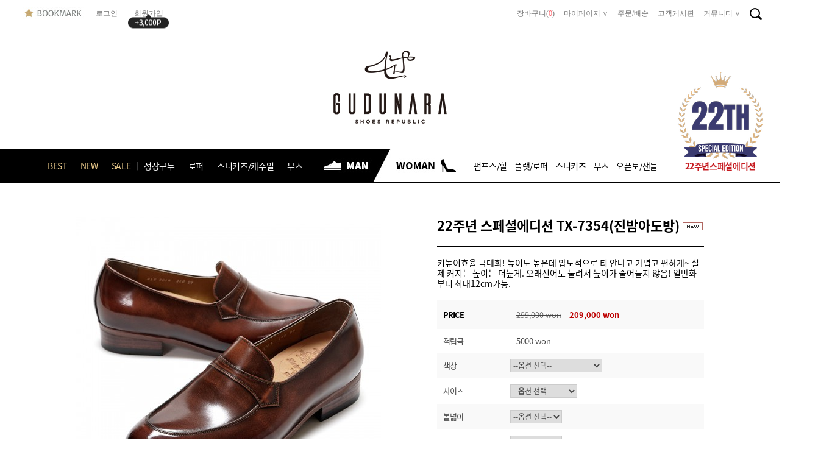

--- FILE ---
content_type: text/html
request_url: http://gudunara.net/shop/shopdetail.html?branduid=96126&search=&xcode=006&mcode=002&scode=&special=1&GfDT=Z2t3VVk%3D
body_size: 41322
content:
<!DOCTYPE html>
<html>
<head>
<meta http-equiv="CONTENT-TYPE" content="text/html;charset=EUC-KR">
<meta http-equiv="X-UA-Compatible" content="IE=edge,chrome=1" />
<meta name="robots" content="index,follow">
<meta name="naver-site-verification" content="91fdff53c6af6bd4f54ea45c6b2e68ac18759e35" />
<link rel="shortcut icon" href="/shopimages/gudunara/favicon.ico" type="image/x-icon">
<link rel="apple-touch-icon-precomposed" href="/shopimages/gudunara/mobile_web_icon.png" />
<meta name="referrer" content="no-referrer-when-downgrade" />
<meta property="og:type" content="website" />
<meta property="og:url" content="http://www.gudunara.net/shop/shopdetail.html?branduid=96126&search=&xcode=006&mcode=002&scode=&special=1&GfDT=Z2t3VVk%3D" />
<title>[22주년 스페셜에디션 TX-7354(진밤아도방)]</title>

<link type="text/css" rel="stylesheet" href="/shopimages/gudunara/template/work/258/common.css?r=1736917671" />
</head>
<script type="text/javascript" src="//wcs.naver.net/wcslog.js"></script>
<script type="text/javascript">
if (window.wcs) {
    if(!wcs_add) var wcs_add = {};
    wcs_add["wa"] = "s_3a58844a3e97";
    wcs.inflow('gudunara.net');
    wcs_do();
}
</script>

<body>
<script type="text/javascript" src="/js/jquery-1.7.2.min.js"></script>
<script type="text/javascript" src="/js/lazyload.min.js"></script>
<script type="text/javascript">
function getCookiefss(name) {
    lims = document.cookie;
    var index = lims.indexOf(name + "=");
    if (index == -1) {
        return null;
    }
    index = lims.indexOf("=", index) + 1; // first character
    var endstr = lims.indexOf(';', index);
    if (endstr == -1) {
        endstr = lims.length; // last character
    }
    return unescape(lims.substring(index, endstr));
}
</script><script type="text/javascript">
var MOBILE_USE = '';
</script><script type="text/javascript" src="/js/flash.js"></script>
<script type="text/javascript" src="/js/neodesign/rightbanner.js"></script>
<script type="text/javascript" src="/js/bookmark.js"></script>
<style type="text/css">

.MS_search_word { }

#comment_password {
    position: absolute;
    display: none;
    width: 300px;
    border: 2px solid #757575;
    padding: 7px;
    background: #FFF;
    z-index: 6;
}

</style>

<form name="allbasket" method="post" action="/shop/basket.html">
<input type="hidden" name="totalnum" value="" />
<input type="hidden" name="collbrandcode" />
<input type="hidden" name="xcode" value="006" />
<input type="hidden" name="mcode" value="002" />
<input type="hidden" name="typep" value="X" />
<input type="hidden" name="aramount" />
<input type="hidden" name="arspcode" />
<input type="hidden" name="arspcode2" />
<input type="hidden" name="optionindex" />
<input type="hidden" name="alluid" />
<input type="hidden" name="alloptiontype" />
<input type="hidden" name="aropts" />
<input type="hidden" name="checktype" />
<input type="hidden" name="ordertype" />
<input type="hidden" name="brandcode" value="006002000046" />
<input type="hidden" name="branduid" value="96126" />
<input type="hidden" name="cart_free" value="" />
</form>

<script type="text/javascript" src="/js/neodesign/option_validate2.js"></script>

<script type="text/javascript">

    var is_unify_opt = '' ? true : false; 
    var pre_baskethidden = '';

var ORBAS = '';
var is_mobile_use = false;
var template_m_setid = 77;
var shop_language = 'kor';
var exchange_rate = '';
var is_kakao_pixel_basket = 'N';

var baskethidden = '';


var optionJsonData = {0:{"mandatory": "Y","price":[0,0,0,0,0,0,0,0,0,0,0,0,0,0]},1:{"mandatory": "Y","price":[35000,30000,5000,0,0,0,0,0,0,0]},2:{"mandatory": "Y","price":[0,0,0,0]},3:{"mandatory": "Y","price":[0,0,0]},4:{"mandatory": "Y","price":[0,5000,15000,20000]},5:{"mandatory": "Y","price":[0,8000,20000,45000,60000,75000,100000]},6:{"mandatory": "Y","price":[0,50000,50000]},7:{"mandatory": "Y","price":[0,0,0,0]}};
var stockInfo = 0;


        var min_add_amount = parseInt(1, 10);    //최소주문수량

function show_hide(target, idx, lock, level, code, num1, num2, hitplus, hits_plus, uid) {
    if (level == 'unlogin') {
        alert('해당 게시물은 로그인 하셔야 확인이 가능합니다.');
        return;
    }
    if (level == 'nogroup') {
        alert('해당 게시판을 보실 수 있는 권한이 없습니다.');
        return;
    }
    (function($) {
        $.each($('[id^=' + target + '_block]'), function() {
            if ($(this).attr('id') == (target + '_block' + idx)) {
                if ($(this).css('display') == 'block' || $(this).css('display') == 'table-row') {
                    $(this).css('display', 'none');
                } else {
                    if ($.browser.msie) {
                        if (Math.abs($.browser.version) > 9) {
                            $(this).css('display', 'table-row').focus();
                        } else {
                            $(this).css('display', 'block').focus();
                        }
                    } else {
                        $(this).css('display', (this.nodeName.toLowerCase() == 'tr') ? 'table-row' : 'block').focus();
                    }
                    // 비밀번호가 승인된글은 다시 가져오지 않기 위함
                    if ($(this).find('.' + target + '_content').html().length == 0) {
                        comment_load(target + '_comment', code, num1, num2, idx, hitplus, hits_plus, '', uid);
                    } else {
                        // 비밀번호가 승인된 글 선택시 조회수 증가
                        if (lock == 'Y' && $(this).find('.' + target + '_content').html().indexOf('_chkpasswd') < 0) {
                            lock = 'N';
                        } 
                        // 비밀글 조회수 증가 기능 추가로 comment_load 에서도 조회수 업데이트 함.
                        if (lock != 'Y') update_hits(target, code, num1, num2, idx, hitplus, hits_plus);
                    }

                                    // 스크롤을 해당 글 위치로 이동
                var _offset_top = $('#' + $(this).attr('id')).offset().top;
                $('html, body').animate({ scrollTop: (_offset_top > 100 ? _offset_top - 100 : _offset_top) + 'px' }, 500);
                }
            } else {
                $(this).hide();
                // 비밀번호가 승인된것은 유지 하기 위해 주석처리
                //$('.' + target + '_content').empty();
            }
        });
    })(jQuery);
};


function spam_view() {
    return;
}


// ajax 호출하여 클릭된 게시글의 Hit수를 증가후 증가된 hit수를 보여주도록한다.
// 08. 02. 27 add by jiyun
// 08. 11. 11 스크립트 이름 변경. ward
function update_hits(target, code, num1, num2, idx, hitplus, hits_plus) {
    (function($) {
        $.ajax({
            type: 'GET',
            url: "/shop/update_hits.html",
            dataType: 'html',
            data: {
                'code': code,
                'num1': num1,
                'num2': num2,
                'hitplus': hitplus,
                'hits_plus': hits_plus
            },
            success: function(cnt) {
                $('#' + target + '_showhits' + idx).text(cnt);
                return false;
            }
        });
    })(jQuery);
    return false;
}

// 잠금글을 해당 상품 상세 하단에서 확인 가능하도록 추가함
// 08. 01. 16 add by jysung
function chk_lock(target, code, num1, num2, passwdId, hitplus, hits_plus, uid) {
    (function($) {
        var passwd = $('#' + passwdId);
        if ($(passwd).val().length == 0) {
            alert('글 작성시 입력한 비밀번호를 입력해주세요.');
            $(passwd).focus();
            return false;
        }
        var idx = $('.' + target.replace('_comment', '_content')).index($('#' + passwdId).parents('.' + target.replace('_comment', '_content'))) + 1;
        comment_load(target, code, num1, num2, idx, hitplus, hits_plus, passwd, uid);

    })(jQuery);
    // 08. 11. 11 스크립트 이름 변경 ward
    //new passwd_checker(code, brand, uid, cuid, passwd, id);
}


function comment_load(target, code, num1, num2, idx, hitplus, hits_plus, passwd, uid) {
    (function($) {
        var _param = {
            'target': target,
            'code': code,
            'num1': num1,
            'num2': num2,
            'passwd': ($(passwd).val() || ''),
            'branduid' : uid
        };
        $.ajax({
            type: 'POST',
            url: '/shop/chkpasswd_brandqna.html',
            //dataType: 'json',
            dataType: 'html',
            data: _param,
            success: function(req) {
                if (req === 'FALSE') {
                    alert(' 비밀번호가 틀립니다.');
                    $(passwd).focus();
                } else {
                    // 비밀번호가 승인된것은 유지 하기 위해 주석처리
                    //$('.' + target.replace('_comment', '_content')).empty();
                    $('#' + target.replace('_comment', '_block' + idx)).find('.' + target.replace('_comment', '_content')).html(req);
                    if (req.indexOf('_chkpasswd') < 0) {
                        update_hits(target.replace('_comment', ''), code, num1, num2, idx, hitplus, hits_plus);
                    }
                }
                return false;
            }
        });
    })(jQuery);
}

function key_check(e, target, code, num1, num2, passwdId, hitplus, hits_plus) {
    var e = e || window.event;
    if (escape(e.keyCode) == 13) {
        chk_lock(target, code, num1, num2, passwdId, hitplus, hits_plus);
    }
}

</script>

<link type="text/css" rel="stylesheet" href="/shopimages/gudunara/template/work/258/shopdetail.css?t=202502021240" />
<link rel="stylesheet" href="https://use.fontawesome.com/releases/v5.5.0/css/all.css" integrity="sha384-B4dIYHKNBt8Bc12p+WXckhzcICo0wtJAoU8YZTY5qE0Id1GSseTk6S+L3BlXeVIU" crossorigin="anonymous">
<div id="wrap">
        
<link type="text/css" rel="stylesheet" href="/shopimages/gudunara/template/work/258/header.1.css?t=202502010612" />
    <!-- IE 10 이하 출력용 -->
    <!--[if IE ]>

<style type="text/css">
.notice_listpage_wrap {display:none;}
.ieNotice_warp {width:100%;height:100%;position:fixed;left:0;top:0;background:rgba(0,0,0,0.8);z-index:99999999}
.ieNotice {
position:absolute;
left:calc(50% - 297px);
top:200px;
background:#fff;
    width: 525px;
    padding: 35px;
    text-align: left;
    font-family: 맑은 고딕;
    font-size: 15px;
}
.ieNotice .memo {      
	clear: both;
    border: 1px solid #eee;
    padding: 16px;
    line-height: 26px;
    margin-top: 96px;
    font-size: 13px;
	}
</style>
<div class="ieNotice_warp">
	<div class="ieNotice">
		<div style="float:left;"><img src="https://ecudemo72345.cafe24.com/images/ie_img.gif"></div>

		<div style="float:left;margin-left:20px;margin-top:15px;">알려드립니다.<Br/>
		본 사이트는 <b>익스플로러 버전 10 이상</b>에 최적화 되어있습니다.<Br/>
		</div>

		<div class="memo">
		* 윈도우 익스플로러 10 이상으로 업그레이드 후 이용을 권장합니다.<Br/>

		<a href="https://support.microsoft.com/ko-kr/help/17621/internet-explorer-downloads"target="_blank" style="font-size:13px;">* 업그레이드 하시려면 이 <u>링크</u>를 클릭하세요.</a>
		</div>
	</div>
</div>
<script src="https://ajax.googleapis.com/ajax/libs/jquery/2.1.4/jquery.min.js"></script>
<script type="text/javascript">

	$(".ieNotice_warp").click(function(){
	$(this).fadeOut();
	});

</script>



<![endif]-->

<style type="text/css">

@import url('https://fonts.googleapis.com/css?family=Montserrat:100,200,300,400,500,600,700,800,900');/* 영문버튼등 */


/* Noto Sans KR */
@font-face { 
	font-family: 'Noto Sans KR'; 
	font-style: normal; 
	font-weight: 100; 
	src: url(//fonts.gstatic.com/ea/notosanskr/v2/NotoSansKR-Thin.woff2) format('woff2'), url(//fonts.gstatic.com/ea/notosanskr/v2/NotoSansKR-Thin.woff) format('woff'), url(//fonts.gstatic.com/ea/notosanskr/v2/NotoSansKR-Thin.otf) format('opentype');
} 

@font-face { 
	font-family: 'Noto Sans KR'; 
	font-style: normal; 
	font-weight: 300; 
	src: url(//fonts.gstatic.com/ea/notosanskr/v2/NotoSansKR-Light.woff2) format('woff2'), url(//fonts.gstatic.com/ea/notosanskr/v2/NotoSansKR-Light.woff) format('woff'), url(//fonts.gstatic.com/ea/notosanskr/v2/NotoSansKR-Light.otf) format('opentype'); 
}

@font-face {
font-family: 'Noto Sans KR'; 
	font-style: normal; 
	font-weight: 400; 
	src: url(//fonts.gstatic.com/ea/notosanskr/v2/NotoSansKR-Regular.woff2) format('woff2'), url(//fonts.gstatic.com/ea/notosanskr/v2/NotoSansKR-Regular.woff) format('woff'), url(//fonts.gstatic.com/ea/notosanskr/v2/NotoSansKR-Regular.otf) format('opentype'); 
}

@font-face { 
	font-family: 'Noto Sans KR'; 
	font-style: normal; 
	font-weight: 500; 
	src: url(//fonts.gstatic.com/ea/notosanskr/v2/NotoSansKR-Medium.woff2) format('woff2'), url(//fonts.gstatic.com/ea/notosanskr/v2/NotoSansKR-Medium.woff) format('woff'), url(//fonts.gstatic.com/ea/notosanskr/v2/NotoSansKR-Medium.otf) format('opentype'); 
} 

@font-face { 
	font-family: 'Noto Sans KR'; 
	font-style: normal; 
	font-weight: 700; 
	src: url(//fonts.gstatic.com/ea/notosanskr/v2/NotoSansKR-Bold.woff2) format('woff2'), url(//fonts.gstatic.com/ea/notosanskr/v2/NotoSansKR-Bold.woff) format('woff'), url(//fonts.gstatic.com/ea/notosanskr/v2/NotoSansKR-Bold.otf) format('opentype'); 
} 

@font-face {
	font-family: 'Noto Sans KR'; 
	font-style: normal; 
	font-weight: 900; 
	src: url(//fonts.gstatic.com/ea/notosanskr/v2/NotoSansKR-Black.woff2) format('woff2'), url(//fonts.gstatic.com/ea/notosanskr/v2/NotoSansKR-Black.woff) format('woff'), url(//fonts.gstatic.com/ea/notosanskr/v2/NotoSansKR-Black.otf) format('opentype'); 
}

/* 나눔고딕 */
@font-face { 
  font-family: 'Nanum Gothic';
  font-style: normal;
  font-weight: 400;
  src: url(//themes.googleusercontent.com/static/fonts/earlyaccess/nanumgothic/v4/NanumGothic-Regular.eot);
  src: url(//themes.googleusercontent.com/static/fonts/earlyaccess/nanumgothic/v4/NanumGothic-Regular.eot?#iefix) format('embedded-opentype'),
       url(//themes.googleusercontent.com/static/fonts/earlyaccess/nanumgothic/v4/NanumGothic-Regular.woff2) format('woff2'),
       url(//themes.googleusercontent.com/static/fonts/earlyaccess/nanumgothic/v4/NanumGothic-Regular.woff) format('woff'),
       url(//themes.googleusercontent.com/static/fonts/earlyaccess/nanumgothic/v4/NanumGothic-Regular.ttf) format('truetype');
}
</style>


<link rel="stylesheet" href="//cdn.jsdelivr.net/npm/xeicon@2.3.3/xeicon.min.css">

<!--script type="text/javascript" src="/design/gudunara/10173/moms/js/jquery-1.8.3.min.js"></script-->
<!--script type="text/javascript">var jq183 = jQuery.noConflict();</script-->
<!--[if lt IE 8]> 
<script src="/design/gudunara/10173/moms/js/ie9.js"></script>
<![endif]-->


<!-- //상단 띠배너 끝 
<div class="top-banner" style="text-align:Center;">

            <img src="/design/gudunara/10173/moms/images/top_ban.jpg" alt="앱으로 구매하면 500원 할인! 설치만해도 1,000원 할인쿠폰!" />
            <a href="#none" class="close-btn">닫기</a>
</div>-->
<!-- <div class="promotionBanner">
  <div class="bannerLink"> 
      <div class="swiper-container top_ban">
        <div class="swiper-wrapper">
            <div class="swiper-slide"><img src="/design/gudunara/10173/moms/images/top_ban.jpg"></div>
            <div class="swiper-slide"><img src="/design/gudunara/10173/moms/images/top_ban.jpg"></div>
            <div class="swiper-slide"><img src="/design/gudunara/10173/moms/images/top_ban.jpg"></div>
        </div>
    </div>
  </div>
 </div>
-->
 
<div id='blk_scroll_wings'><script type='text/javascript' src='/html/shopRbanner.html?param1=1' ></script></div>
<div id='cherrypicker_scroll'></div>

<!-- 상단고정팝업
<div id="divpop" class="laypopup" style="background:url(/design/gudunara/10173/moms/images/top_ban.jpg) top center no-repeat;">
    
    <form name="notice_form" class="bt">
        <input type="checkbox" name="chkbox" value="checkbox">
        오늘 이 창을 열지 않음 
        <a href="javascript:closeWin();"><B>[닫기]</B></a>  
    </form>
</div>-->


<div class="top">
        <div id="header" style="height:35px;">
               <div class="fav-wrap" style="left:-22px;">
                 <!--<div style="float:left;">
                    <a href="#" target="_blank" style="margin-right:2px;"><img src="/design/gudunara/10173/moms/images/sns1.jpg"/></a>
                    <a href="#" target="_blank" style="margin-right:2px;"><img src="/design/gudunara/10173/moms/images/sns2.jpg"/></a>
                    <a href="#" target="_blank" style="margin-right:2px;"><img src="/design/gudunara/10173/moms/images/sns3.jpg"/></a>
                    <a href="#" target="_blank" style="margin-right:2px;"><img src="/design/gudunara/10173/moms/images/sns4.jpg"/></a>
                 </div>-->
             <a id="favLink" href="javascript:CreateBookmarkLink('http://gudunara.net', '');"><img src="/design/gudunara/new/bookmark.jpg" alt="즐겨찾기 추가하기" style="margin-left:20px; margin-top:6px;"/></a>
                                <ul id="gnb" style="top:10px; right:-130px;">
                                        <li><a href="/shop/member.html?type=login" style="padding:0; margin-right:0px;">로그인&emsp;</a></li>
                    <li><a href="/shop/idinfo.html">회원가입</a><div style="position:relative;"><span class="ico animated bounce"><img src="/design/gudunara/new/add_money_ico.png" alt="+1000" /></span></div></li>
                    <!--                   <li>
                        <img src="/design/gudunara/10173/moms/images/img_new2/since.jpg" style="margin-top:5px;"/>
                    </li>
-->
                </ul>
            </div>                

            <ul id="gnb" class="clearfix zeta-menu" style="top:5px;">
                
                <li><a href="/shop/basket.html">장바구니(<i><span id="user_basket_quantity" class="user_basket_quantity"></span></i>)</a></li>
                <li class="down">
                    <a href="/shop/member.html?type=mynewmain">마이페이지</a>
                    <ul>
                        <li><a href="/shop/confirm_login.html?type=myorder">주문/배송</a></li>
                        <li><a href="/shop/member.html?type=myreserve">적립금</a></li>
                        <li><a href="">쿠폰관리</a></li>
                        <li><a href="/shop/member.html?type=mynewmain">내게시물</a></li>
                        <li><a href="/shop/mypage.html?mypage_type=mywishlist">관심상품</a></li>
                        
                    </ul>
                </li>
                <li><a href="/shop/confirm_login.html?type=myorder">주문/배송</a></li>
                <li><a href="/board/board.html?code=gudunara">고객게시판</a></li>
                <li class="down">
                    <a href="/board/board.html?code=gudunara">커뮤니티</a>
                    <ul>
<!--                        <li><a href="/board/board.html?code=gudunara_video1">동영상카탈로그</a></li>-->
<!--                        <li><a href="/board/board.html?code=gudunara_image3">피팅카탈로그</a></li>-->
<!--                        <li><a href="/board/board.html?code=gudunara_image2">연예인협찬</a></li>-->
                        <li><a href="/board/board.html?code=gudunara_board2">구매후기</a></li>
                        <li><a href="/board/board.html?code=gudunara_board1">공지사항</a></li>
                        <li><a href="/board/board.html?code=gudunara">고객게시판</a></li>
                    </ul>
                </li>
                <li class="down search" style="width:150px; background:transparent">
                     <form action="/shop/shopbrand.html" method="post" name="search">                    <fieldset>
                        <legend>검색 폼</legend>
                        <a href="javascript:search_submit();" class="btn-sch"><img src="/design/gudunara/10173/moms/images/search.png" alt="검색" style="margin-top:-2px"/></a>
                        <ul style="width:150px; border:none;left:50px; top:0px; background:transparent;">
                        <li><input name="search" onkeydown="CheckKey_search();" value=""  class="MS_search_word" /></li>
                        </ul>
                    </fieldset>
                    </form>                    <!--a href="#" class="btn-sch"><img src="/design/gudunara/10173/moms/images/search.jpg" alt="검색" /></a>
                    <ul>
                        <li><a href="/board/board.html?code=gudunara_video1">동영상카탈로그</a></li>
                        <li><a href="/board/board.html?code=gudunara_image3">피팅카탈로그</a></li>
                        <li><a href="/board/board.html?code=gudunara_image2">연예인협찬</a></li>
                        <li><a href="/board/board.html?code=gudunara_board2">구매후기</a></li>
                        <li><a href="/board/board.html?code=gudunara_board1">공지사항</a></li>
                        <li><a href="/board/board.html?code=gudunara">고객게시판</a></li>
                    </ul-->
                </li>
            </ul><!-- #gnb -->
            
        </div>
    </div>
<div id="hdWrap">

    
    <div id="header">
<!--        <div style="position:absolute; right:949px; top:209px; z-index:333">
            <img src="/design/gudunara/10173/moms/images/men.jpg" alt="" />
        </div>
        <div style="position:absolute; right:856px; top:209px; z-index:333">
            <img src="/design/gudunara/10173/moms/images/men.jpg" alt="" />
        </div>
        <div style="position:absolute; right:758px; top:209px; z-index:333">
            <img src="/design/gudunara/10173/moms/images/men.jpg" alt="" />
        </div>
        <div style="position:absolute; right:684px; top:209px; z-index:333">
            <img src="/design/gudunara/10173/moms/images/men.jpg" alt="" />
        </div>
        <div style="position:absolute; right:949px; top:209px; z-index:333">
            <img src="/design/gudunara/10173/moms/images/men.jpg" alt="" />
        </div>
        <div style="position:absolute; right:607px; top:209px; z-index:333">
            <img src="/design/gudunara/10173/moms/images/women.jpg" alt="" />
        </div>
        <div style="position:absolute; right:515px; top:209px; z-index:333">
            <img src="/design/gudunara/10173/moms/images/women.jpg" alt="" />
        </div>
        <div style="position:absolute; right:424px; top:209px; z-index:333">
            <img src="/design/gudunara/10173/moms/images/women.jpg" alt="" />
        </div>
        <div style="position:absolute; right:350px; top:209px; z-index:333">
            <img src="/design/gudunara/10173/moms/images/women.jpg" alt="" />
        </div>
        <div style="position:absolute; right:266px; top:209px; z-index:333">
            <img src="/design/gudunara/10173/moms/images/women.jpg" alt="" />
        </div>
-->
<!--        <div style="position:absolute; right:128px; top:205px; z-index:333">
            <img src="/design/gudunara/10173/moms/images/top_red.jpg" alt="" />
        </div>
-->
<!--        <div style="position:absolute; top:20px;">
            
            <div>
                    <div class="simple_banner_wrap banner_topleft" data-type="hslide">
                        <ul>
                            <li>
                                <a href="#"><img src="/design/gudunara/10173/moms/images/ban_left.jpg" alt="" /></a>
                            </li>
                            <li>
                                <a href="#"><img src="/design/gudunara/10173/moms/images/ban_left2.jpg" alt="" /></a>
                            </li>
                            <li>
                                <a href="#"><img src="/design/gudunara/10173/moms/images/ban_left3.jpg" alt="" /></a>
                            </li>
                        </ul>
                    </div>
                </div>
        </div>
        <div style="position:absolute; top:65px; right:0">
             <div>
                    <div class="simple_banner_wrap banner_topright" data-type="vslide" data-nav-type="prev_next">
                        <ul>
                            <li>
                                <a href="#"><img src="/design/gudunara/10173/moms/images/ban_right.jpg" alt="" /></a>
                            </li>
                            <li>
                                <a href="#"><img src="/design/gudunara/10173/moms/images/ban_right2.jpg" alt="" /></a>
                            </li>
                            <li>
                                <a href="#"><img src="/design/gudunara/10173/moms/images/ban_right3.jpg" alt="" /></a>
                            </li>
                        </ul>
                    </div>
                </div>
        </div>
-->        <h1 class="bi" >
            <a href="/"><img src="/design/gudunara/10173/moms/images/logo.jpg" alt="" style="margin-top:7px;"/></a>
        </h1>
        <h2 class="blind">주메뉴</h2>
        
<!--        <div style="position:absolute; bottom:-19px; left:190px;">
            <img src="/design/gudunara/10173/moms/images/img_new2/men.jpg" />
        </div>
        <div style="position:absolute; bottom:-19px; left:527px;">
            <img src="/design/gudunara/10173/moms/images/img_new2/women.jpg" />
        </div>
-->        

    </div><!-- #header -->
    
    
     <div class="categorys-bg">
    <div class="categorys-wrap wrap-inner">
    
        <ul id="navWrapper"> <!-- Top Nav -->
        <li class="category">
          
          
                <a href="#none" id="btn-allCate">
                    <div class="iconBox">
                        <span class="icon line1 transition"></span>
                        <span class="icon line2 transition"></span>
                        <span class="icon line3 transition"></span>
                    </div>
                </a>
           
            
         </li>   
        
        

                                
        <li> <!-- Menu A -->
          <a href="/shop/shopbrand.html?xcode=019&type=Y" aria-haspopup="true">BEST</a>
              <ul id="navcate" class="submenu">
			  <div class="navcate_wrap">
                  <h3>베스트상품</h3>
                  <div><a href="http://www.gudunara.net/shop/shopbrand.html?xcode=019&type=Y">베스트상품 전체보기</a></div>
                  <li>
                      <div class="nav_link">
                          <a href="/shop/shopbrand.html?xcode=019&mcode=001&type=Y">남성</a><br/>
                          <a href="/shop/shopbrand.html?xcode=019&mcode=002&type=Y">여성</a><br/>
                      </div>
                      <div class="nav_link">
                          
                      </div>
                      <div class="nav_link">
                          
                      </div>
                  </li>  
                  <li style="float:right; margin-top:-80px;">
                      <div style="width:775px; float:right; padding-top:20px;">
                          <a href="#"><figure class="swap-on-hover"><img  class="swap-on-hover__front-image" src="/design/gudunara/10173/moms/images/menu/5/1.jpg"/><img class="swap-on-hover__back-image" src="/design/gudunara/10173/moms/images/menu/5/2.jpg"/></figure></a>
                          <a href="#"><figure class="swap-on-hover" style="margin-left:10px;"><img  class="swap-on-hover__front-image" src="/design/gudunara/10173/moms/images/menu/5/2.jpg"/><img class="swap-on-hover__back-image" src="/design/gudunara/10173/moms/images/menu/5/1.jpg"/></figure></a>
                          <a href="#"><figure class="swap-on-hover" style="margin-left:10px;"><img  class="swap-on-hover__front-image" src="/design/gudunara/10173/moms/images/menu/5/3.jpg"/><img class="swap-on-hover__back-image" src="/design/gudunara/10173/moms/images/menu/4/2.jpg"/></figure></a>
                          <a href="#"><figure class="swap-on-hover" style="margin-left:10px;"><img  class="swap-on-hover__front-image" src="/design/gudunara/10173/moms/images/menu/5/3.jpg"/><img class="swap-on-hover__back-image" src="/design/gudunara/10173/moms/images/menu/4/2.jpg"/></figure></a>
                      </div>
                  </li>
				  </div>
              </ul>              
        </li> <!-- Menu A -->
        <li> <!-- Menu A -->
          <a href="http://www.gudunara.net/shop/shopbrand.html?xcode=025&type=Y" aria-haspopup="true">NEW</a>
              
              <ul id="navcate" class="submenu">
			  <div class="navcate_wrap">
                  <h3>신상품</h3>
                  <div><a href="http://www.gudunara.net/shop/shopbrand.html?xcode=025&type=Y">신상품 전체보기</a></div>
                  <li>
                      <div class="nav_link">
                          <a href="/shop/shopbrand.html?xcode=025&mcode=001&type=Y">남성</a><br/>
                          <a href="/shop/shopbrand.html?xcode=025&mcode=002&type=Y">여성</a><br/>
                      </div>
                      <div class="nav_link">
                          
                      </div>
                      <div class="nav_link">
                          
                      </div>
                  </li>  
                  <li style="float:right; margin-top:-80px;">
                      <div style="width:775px; float:right; padding-top:20px;">
                          <a href="#"><figure class="swap-on-hover"><img  class="swap-on-hover__front-image" src="/design/gudunara/10173/moms/images/menu/5/1.jpg"/><img class="swap-on-hover__back-image" src="/design/gudunara/10173/moms/images/menu/5/2.jpg"/></figure></a>
                          <a href="#"><figure class="swap-on-hover" style="margin-left:10px;"><img  class="swap-on-hover__front-image" src="/design/gudunara/10173/moms/images/menu/5/2.jpg"/><img class="swap-on-hover__back-image" src="/design/gudunara/10173/moms/images/menu/5/1.jpg"/></figure></a>
                          <a href="#"><figure class="swap-on-hover" style="margin-left:10px;"><img  class="swap-on-hover__front-image" src="/design/gudunara/10173/moms/images/menu/5/3.jpg"/><img class="swap-on-hover__back-image" src="/design/gudunara/10173/moms/images/menu/4/2.jpg"/></figure></a>
                          <a href="#"><figure class="swap-on-hover" style="margin-left:10px;"><img  class="swap-on-hover__front-image" src="/design/gudunara/10173/moms/images/menu/5/3.jpg"/><img class="swap-on-hover__back-image" src="/design/gudunara/10173/moms/images/menu/4/2.jpg"/></figure></a>
                      </div>
                  </li>
				  </div>
              </ul>              
        </li> <!-- Menu A -->
        <li> <!-- Menu A -->
          <a href="/shop/shopbrand.html?xcode=026&type=Y" aria-haspopup="true">SALE</a>
              <ul id="navcate" class="submenu">
			  <div class="navcate_wrap">
                  <h3>세일상품</h3>
                  <div><a href="/shop/shopbrand.html?xcode=026&type=Y">세일상품 전체보기</a></div>
                  <li>
                      <div class="nav_link">
                          <a href="/shop/shopbrand.html?xcode=026&mcode=001&type=Y">남성</a><br/>
                          <a href="/shop/shopbrand.html?xcode=026&mcode=002&type=Y">여성</a><br/>
                          <a href="/shop/shopbrand.html?xcode=017&mcode=003&type=X">타임세일</a><br/>
                      </div>
                      <div class="nav_link">
                          
                      </div>
                      <div class="nav_link">
                          
                      </div>
                  </li>  
                  <li style="float:right; margin-top:-80px;">
                      <div style="width:775px; float:right; padding-top:20px;">
                          <a href="#"><figure class="swap-on-hover"><img  class="swap-on-hover__front-image" src="/design/gudunara/10173/moms/images/menu/5/1.jpg"/><img class="swap-on-hover__back-image" src="/design/gudunara/10173/moms/images/menu/5/2.jpg"/></figure></a>
                          <a href="#"><figure class="swap-on-hover" style="margin-left:10px;"><img  class="swap-on-hover__front-image" src="/design/gudunara/10173/moms/images/menu/5/2.jpg"/><img class="swap-on-hover__back-image" src="/design/gudunara/10173/moms/images/menu/5/1.jpg"/></figure></a>
                          <a href="#"><figure class="swap-on-hover" style="margin-left:10px;"><img  class="swap-on-hover__front-image" src="/design/gudunara/10173/moms/images/menu/5/3.jpg"/><img class="swap-on-hover__back-image" src="/design/gudunara/10173/moms/images/menu/4/2.jpg"/></figure></a>
                          <a href="#"><figure class="swap-on-hover" style="margin-left:10px;"><img  class="swap-on-hover__front-image" src="/design/gudunara/10173/moms/images/menu/5/3.jpg"/><img class="swap-on-hover__back-image" src="/design/gudunara/10173/moms/images/menu/4/2.jpg"/></figure></a>
                      </div>
                  </li>
				  </div>
              </ul>              
        </li> <!-- Menu A -->
        <li> <!-- Menu A -->
          <a href="/shop/shopbrand.html?xcode=013&type=X" aria-haspopup="true">정장구두</a>
              <ul id="navcate" class="submenu">
			  <div class="navcate_wrap">
                  <h3>남성정장구두</h3>
                  <div><a href="/shop/shopbrand.html?xcode=013&type=X">남성정장구두 전체보기</a></div>
                  <li>
                      <div class="nav_link">
<!--                          종류별<br/>-->
                          <a href="/shop/shopbrand.html?xcode=013&mcode=006&type=X">심플/베이직</a><br/>
                          <a href="/shop/shopbrand.html?xcode=013&mcode=004&type=X">윙팁/U팁</a><br/>
                          <a href="/shop/shopbrand.html?xcode=013&mcode=005&type=X">스트레이트팁</a><br/>
                          <a href="/shop/shopbrand.html?xcode=013&mcode=003&type=X">몽크스트랩</a><br/>
                          <a href="/shop/shopbrand.html?xcode=013&mcode=007&type=X">벨크로스트랩</a><br/>
                      </div>
<!--                      <div class="nav_link">
                          주제별<br/>
                          <a href="/shop/shopbrand.html?xcode=015&mcode=001&type=Y">웨딩용키높이</a><br/>
                          <a href="/shop/shopbrand.html?xcode=015&mcode=002&type=Y">면접용키높이</a><br/>
                          
                          
                         
                      </div>
                      <div class="nav_link">
                          높이별<br/>
                          <a href="/shop/shopbrand.html?xcode=009&mcode=001&type=Y">3~6cm키높이</a><br/>
                          <a href="/shop/shopbrand.html?xcode=009&mcode=002&type=Y">7~8cm키높이</a><br/>
                          <a href="/shop/shopbrand.html?xcode=009&mcode=003&type=Y">9~14cm키높이</a><br/>
                          
                         
                      </div>
-->                  </li>  
                  <li style="float:right; margin-top:-80px;">
                      <div style="width:775px; float:right; padding-top:20px;">
                          <a href="#"><figure class="swap-on-hover"><img  class="swap-on-hover__front-image" src="/design/gudunara/10173/moms/images/menu/4/1.jpg"/><img class="swap-on-hover__back-image" src="/design/gudunara/10173/moms/images/menu/4/2.jpg"/></figure></a>
                          <a href="#"><figure class="swap-on-hover" style="margin-left:10px;"><img  class="swap-on-hover__front-image" src="/design/gudunara/10173/moms/images/menu/4/2.jpg"/><img class="swap-on-hover__back-image" src="/design/gudunara/10173/moms/images/menu/4/1.jpg"/></figure></a>
                          <a href="#"><figure class="swap-on-hover" style="margin-left:10px;"><img  class="swap-on-hover__front-image" src="/design/gudunara/10173/moms/images/menu/5/3.jpg"/><img class="swap-on-hover__back-image" src="/design/gudunara/10173/moms/images/menu/4/2.jpg"/></figure></a>
                          <a href="#"><figure class="swap-on-hover" style="margin-left:10px;"><img  class="swap-on-hover__front-image" src="/design/gudunara/10173/moms/images/menu/5/3.jpg"/><img class="swap-on-hover__back-image" src="/design/gudunara/10173/moms/images/menu/4/2.jpg"/></figure></a>
                      </div>
                  </li>
				  </div>
              </ul>              
        </li> <!-- Menu A -->
        <li> <!-- Menu A -->
          <a href="/shop/shopbrand.html?xcode=006&type=X" aria-haspopup="true">로퍼</a>
              <ul id="navcate" class="submenu">
			  <div class="navcate_wrap">
                  <h3>남성로퍼</h3>
                  <div><a href="/shop/shopbrand.html?xcode=006&type=X">남성로퍼 전체보기</a></div>
                  <li>
                      <div class="nav_link">
<!--                          종류별<br/>-->
                          <a href="/shop/shopbrand.html?xcode=006&mcode=002&type=X">심플로퍼</a><br/>
                          <a href="/shop/shopbrand.html?xcode=006&mcode=003&type=X">페니로퍼</a><br/>
                          <a href="/shop/shopbrand.html?xcode=006&mcode=004&type=X">테슬로퍼</a><br/>
                          <a href="/shop/shopbrand.html?xcode=006&mcode=005&type=X">금속장식로퍼</a><br/>
                          <a href="/shop/shopbrand.html?xcode=006&mcode=006&type=X">컴포트화</a>
                      </div>
<!--                       <div class="nav_link">
                          주제별<br/>
                          
                          
                          
                          
                         
                      </div>
                      <div class="nav_link">
                          높이별<br/>
                          <a href="/shop/shopbrand.html?xcode=003&mcode=001&type=Y">3~6cm키높이</a><br/>
                          <a href="/shop/shopbrand.html?xcode=003&mcode=002&type=Y">7~8cm키높이</a><br/>
                          <a href="/shop/shopbrand.html?xcode=003&mcode=003&type=Y">9~13cm키높이</a><br/>
                          
                         
                      </div>
-->                   </li>  
                  <li style="float:right; margin-top:-80px;">
                      <div style="width:775px; float:right; padding-top:20px;">
                          <a href="#"><figure class="swap-on-hover"><img  class="swap-on-hover__front-image" src="/design/gudunara/10173/moms/images/menu/5/1.jpg"/><img class="swap-on-hover__back-image" src="/design/gudunara/10173/moms/images/menu/5/2.jpg"/></figure></a>
                          <a href="#"><figure class="swap-on-hover" style="margin-left:10px;"><img  class="swap-on-hover__front-image" src="/design/gudunara/10173/moms/images/menu/5/2.jpg"/><img class="swap-on-hover__back-image" src="/design/gudunara/10173/moms/images/menu/5/1.jpg"/></figure></a>
                          <a href="#"><figure class="swap-on-hover" style="margin-left:10px;"><img  class="swap-on-hover__front-image" src="/design/gudunara/10173/moms/images/menu/5/3.jpg"/><img class="swap-on-hover__back-image" src="/design/gudunara/10173/moms/images/menu/4/2.jpg"/></figure></a>
                          <a href="#"><figure class="swap-on-hover" style="margin-left:10px;"><img  class="swap-on-hover__front-image" src="/design/gudunara/10173/moms/images/menu/5/3.jpg"/><img class="swap-on-hover__back-image" src="/design/gudunara/10173/moms/images/menu/4/2.jpg"/></figure></a>
                      </div>
                  </li>
				  </div>
              </ul>              
        </li> <!-- Menu A -->
        <li> <!-- Menu A -->
          <a href="/shop/shopbrand.html?xcode=014&type=X" aria-haspopup="true">스니커즈/캐주얼</a>
              <ul id="navcate" class="submenu">
			  <div class="navcate_wrap">
                  <h3>남성스니커즈</h3>
                  <div><a href="/shop/shopbrand.html?xcode=014&type=X">남성스니커즈 전체보기</a></div>
                  <li>
                        <div class="nav_link">
<!--                          종류별<br/>--> 
                          <a href="/shop/shopbrand.html?xcode=014&mcode=002&type=X">스니커즈</a><br/>
                          <a href="/shop/shopbrand.html?xcode=014&mcode=003&type=X">슬립온</a><br/>
                          <a href="/shop/shopbrand.html?xcode=014&mcode=004&type=X">키높이운동화</a><br/>
                          <a href="/shop/shopbrand.html?xcode=014&mcode=005&type=X">드라이빙슈즈</a><br/>
                      </div>
<!--                      <div class="nav_link">
                          주제별<br/>
                          
                          
                          
                          
                         
                      </div>
                      <div class="nav_link">
                          높이별<br/>
                          <a href="/shop/shopbrand.html?xcode=020&mcode=001&type=Y">3~6cm키높이</a><br/>
                          <a href="/shop/shopbrand.html?xcode=020&mcode=002&type=Y">7~8cm키높이</a><br/>
                      </div>
-->                  </li>  
                  <li style="float:right; margin-top:-80px;">
                      <div style="width:775px; float:right; padding-top:20px;">
                          <a href="#"><figure class="swap-on-hover"><img  class="swap-on-hover__front-image" src="/design/gudunara/10173/moms/images/menu/5/1.jpg"/><img class="swap-on-hover__back-image" src="/design/gudunara/10173/moms/images/menu/5/2.jpg"/></figure></a>
                          <a href="#"><figure class="swap-on-hover" style="margin-left:10px;"><img  class="swap-on-hover__front-image" src="/design/gudunara/10173/moms/images/menu/5/2.jpg"/><img class="swap-on-hover__back-image" src="/design/gudunara/10173/moms/images/menu/5/1.jpg"/></figure></a>
                          <a href="#"><figure class="swap-on-hover" style="margin-left:10px;"><img  class="swap-on-hover__front-image" src="/design/gudunara/10173/moms/images/menu/5/3.jpg"/><img class="swap-on-hover__back-image" src="/design/gudunara/10173/moms/images/menu/4/2.jpg"/></figure></a>
                          <a href="#"><figure class="swap-on-hover" style="margin-left:10px;"><img  class="swap-on-hover__front-image" src="/design/gudunara/10173/moms/images/menu/5/3.jpg"/><img class="swap-on-hover__back-image" src="/design/gudunara/10173/moms/images/menu/4/2.jpg"/></figure></a>
                      </div>
                  </li>
				  </div>
              </ul>              
        </li> <!-- Menu A -->
        <li> <!-- Menu A -->
          <a href="/shop/shopbrand.html?xcode=007&type=X" aria-haspopup="true">부츠</a>
              <ul id="navcate" class="submenu">
			  <div class="navcate_wrap">
                  <h3>남성부츠</h3>
                  <div><a href="/shop/shopbrand.html?xcode=007&type=X">남성부츠 전체보기</a></div>
                  <li>
                      <div class="nav_link">
<!--                           종류별<br/>--> 
                          <a href="/shop/shopbrand.html?xcode=007&mcode=005&type=X">심플부츠</a><br/>
                          <a href="/shop/shopbrand.html?xcode=007&mcode=003&type=X">첼시부츠</a><br/>
                          <a href="/shop/shopbrand.html?xcode=007&mcode=006&type=X">윙팁부츠</a><br/>
                          <a href="/shop/shopbrand.html?xcode=007&mcode=004&type=X">처카부츠</a><br/>
                          <a href="/shop/shopbrand.html?xcode=007&mcode=007&type=X">스니커즈부츠</a><br/>
                          <a href="/shop/shopbrand.html?xcode=007&mcode=002&type=X">워커/롱부츠</a>
                      </div>
<!--                      <div class="nav_link">
                          주제별<br/>
                          
                          
                          
                          
                         
                      </div>
                      <div class="nav_link">
                          높이별<br/>
                          <a href="/shop/shopbrand.html?xcode=022&mcode=002&type=Y">3~6cm키높이</a><br/>
                          <a href="/shop/shopbrand.html?xcode=022&mcode=001&type=Y">7~8cm키높이</a><br/>
                          <a href="/shop/shopbrand.html?xcode=022&mcode=003&type=Y">9~13cm키높이</a><br/>
                      </div>
-->                  </li>  
                  <li style="float:right; margin-top:-80px;">
                      <div style="width:775px; float:right; padding-top:20px;">
                          <a href="#"><figure class="swap-on-hover"><img  class="swap-on-hover__front-image" src="/design/gudunara/10173/moms/images/menu/5/1.jpg"/><img class="swap-on-hover__back-image" src="/design/gudunara/10173/moms/images/menu/5/2.jpg"/></figure></a>
                          <a href="#"><figure class="swap-on-hover" style="margin-left:10px;"><img  class="swap-on-hover__front-image" src="/design/gudunara/10173/moms/images/menu/5/2.jpg"/><img class="swap-on-hover__back-image" src="/design/gudunara/10173/moms/images/menu/5/1.jpg"/></figure></a>
                          <a href="#"><figure class="swap-on-hover" style="margin-left:10px;"><img  class="swap-on-hover__front-image" src="/design/gudunara/10173/moms/images/menu/5/3.jpg"/><img class="swap-on-hover__back-image" src="/design/gudunara/10173/moms/images/menu/4/2.jpg"/></figure></a>
                          <a href="#"><figure class="swap-on-hover" style="margin-left:10px;"><img  class="swap-on-hover__front-image" src="/design/gudunara/10173/moms/images/menu/5/3.jpg"/><img class="swap-on-hover__back-image" src="/design/gudunara/10173/moms/images/menu/4/2.jpg"/></figure></a>
                      </div>
                  </li>
				  </div>
              </ul>              
        </li> <!-- Menu A -->
        <li> <!-- Menu A -->
          <a href="/shop/shopbrand.html?xcode=011&type=X" aria-haspopup="true">펌프스/힐</a>
              <ul id="navcate" class="submenu">
			  <div class="navcate_wrap">
                  <h3>여성펌프스/힐</h3>
                  <div><a href="/shop/shopbrand.html?xcode=011&type=X">여성펌프스/힐 전체보기</a></div>
                  <li>
                     <div class="nav_link">
                          종류별<br/>
                          
                          
                          
                          
                          
                      </div>
                      <div class="nav_link">
                          주제별<br/>
                          
                          
                          
                          
                          
                      </div>
                      <div class="nav_link">
                          높이별<br/>
                          
                          
                          
                          
                          
                      </div>
                </li>  
                  <li style="float:right; margin-top:-80px;">
                                      <div style="width:775px; float:right; padding-top:20px;">
										  <a href="#"><figure class="swap-on-hover"><img  class="swap-on-hover__front-image" src="/design/gudunara/10173/moms/images/menu/5/1.jpg"/><img class="swap-on-hover__back-image" src="/design/gudunara/10173/moms/images/menu/5/2.jpg"/></figure></a>
										  <a href="#"><figure class="swap-on-hover" style="margin-left:10px;"><img  class="swap-on-hover__front-image" src="/design/gudunara/10173/moms/images/menu/5/2.jpg"/><img class="swap-on-hover__back-image" src="/design/gudunara/10173/moms/images/menu/5/1.jpg"/></figure></a>
										  <a href="#"><figure class="swap-on-hover" style="margin-left:10px;"><img  class="swap-on-hover__front-image" src="/design/gudunara/10173/moms/images/menu/5/3.jpg"/><img class="swap-on-hover__back-image" src="/design/gudunara/10173/moms/images/menu/4/2.jpg"/></figure></a>
										  <a href="#"><figure class="swap-on-hover" style="margin-left:10px;"><img  class="swap-on-hover__front-image" src="/design/gudunara/10173/moms/images/menu/5/3.jpg"/><img class="swap-on-hover__back-image" src="/design/gudunara/10173/moms/images/menu/4/2.jpg"/></figure></a>
									  </div>
                                  </li>
				  </div>
              </ul>              
        </li> <!-- Menu A -->
        <li> <!-- Menu A -->
          <a href="/shop/shopbrand.html?xcode=004&type=X" aria-haspopup="true">플랫/로퍼</a>
              <ul id="navcate" class="submenu">
			  <div class="navcate_wrap">
                  <h3>여성플랫/로퍼</h3>
                  <div><a href="/shop/shopbrand.html?xcode=004&type=X">여성플랫/로퍼 전체보기</a></div>
                 <li>
                      <div class="nav_link">
                          종류별<br/>
                          
                          
                          
                          
                          
                      </div>
                      <div class="nav_link">
                          주제별<br/>
                          
                          
                          
                          
                          
                      </div>
                      <div class="nav_link">
                          높이별<br/>
                          
                          
                          
                          
                          
                      </div>
                  </li>  
                <li style="float:right; margin-top:-80px;">
                                      <div style="width:775px; float:right; padding-top:20px;">
										  <a href="#"><figure class="swap-on-hover"><img  class="swap-on-hover__front-image" src="/design/gudunara/10173/moms/images/menu/5/1.jpg"/><img class="swap-on-hover__back-image" src="/design/gudunara/10173/moms/images/menu/5/2.jpg"/></figure></a>
										  <a href="#"><figure class="swap-on-hover" style="margin-left:10px;"><img  class="swap-on-hover__front-image" src="/design/gudunara/10173/moms/images/menu/5/2.jpg"/><img class="swap-on-hover__back-image" src="/design/gudunara/10173/moms/images/menu/5/1.jpg"/></figure></a>
										  <a href="#"><figure class="swap-on-hover" style="margin-left:10px;"><img  class="swap-on-hover__front-image" src="/design/gudunara/10173/moms/images/menu/5/3.jpg"/><img class="swap-on-hover__back-image" src="/design/gudunara/10173/moms/images/menu/4/2.jpg"/></figure></a>
										  <a href="#"><figure class="swap-on-hover" style="margin-left:10px;"><img  class="swap-on-hover__front-image" src="/design/gudunara/10173/moms/images/menu/5/3.jpg"/><img class="swap-on-hover__back-image" src="/design/gudunara/10173/moms/images/menu/4/2.jpg"/></figure></a>
									  </div>
                                  </li>
				  </div>
              </ul>              
        </li> <!-- Menu A -->
        <li> <!-- Menu A -->
          <a href="/shop/shopbrand.html?xcode=018&type=X" aria-haspopup="true">스니커즈</a>
              <ul id="navcate" class="submenu">
			  <div class="navcate_wrap">
                  <h3>여성스니커즈</h3>
                  <div><a href="/shop/shopbrand.html?xcode=018&type=X">여성스니커즈 전체보기</a></div>
                  <li>
                    <div class="nav_link">
                          종류별<br/>
                          
                          
                          
                          
                          
                      </div>
                      <div class="nav_link">
                          주제별<br/>
                          
                          
                          
                          
                          
                      </div>
                      <div class="nav_link">
                          높이별<br/>
                          
                          
                          
                          
                          
                      </div>
                 </li>  
                 <li style="float:right; margin-top:-80px;">
                                      <div style="width:775px; float:right; padding-top:20px;">
										  <a href="#"><figure class="swap-on-hover"><img  class="swap-on-hover__front-image" src="/design/gudunara/10173/moms/images/menu/5/1.jpg"/><img class="swap-on-hover__back-image" src="/design/gudunara/10173/moms/images/menu/5/2.jpg"/></figure></a>
										  <a href="#"><figure class="swap-on-hover" style="margin-left:10px;"><img  class="swap-on-hover__front-image" src="/design/gudunara/10173/moms/images/menu/5/2.jpg"/><img class="swap-on-hover__back-image" src="/design/gudunara/10173/moms/images/menu/5/1.jpg"/></figure></a>
										  <a href="#"><figure class="swap-on-hover" style="margin-left:10px;"><img  class="swap-on-hover__front-image" src="/design/gudunara/10173/moms/images/menu/5/3.jpg"/><img class="swap-on-hover__back-image" src="/design/gudunara/10173/moms/images/menu/4/2.jpg"/></figure></a>
										  <a href="#"><figure class="swap-on-hover" style="margin-left:10px;"><img  class="swap-on-hover__front-image" src="/design/gudunara/10173/moms/images/menu/5/3.jpg"/><img class="swap-on-hover__back-image" src="/design/gudunara/10173/moms/images/menu/4/2.jpg"/></figure></a>
									  </div>
                                  </li>
				  </div>
              </ul>              
        </li> <!-- Menu A -->
        <li> <!-- Menu A -->
          <a href="/shop/shopbrand.html?xcode=012&type=X" aria-haspopup="true">부츠</a>
              <ul id="navcate" class="submenu">
			  <div class="navcate_wrap">
                  <h3>여성부츠</h3>
                  <div><a href="/shop/shopbrand.html?xcode=012&type=X">여성부츠 전체보기</a></div>
                  <li>
                     <div class="nav_link">
                          종류별<br/>
                          
                          
                          
                          
                          
                      </div>
                      <div class="nav_link">
                          주제별<br/>
                          
                          
                          
                          
                          
                      </div>
                      <div class="nav_link">
                          높이별<br/>
                          
                          
                          
                          
                          
                      </div>
                 </li>  
                  <li style="float:right; margin-top:-80px;">
                                      <div style="width:775px; float:right; padding-top:20px;">
										  <a href="#"><figure class="swap-on-hover"><img  class="swap-on-hover__front-image" src="/design/gudunara/10173/moms/images/menu/5/1.jpg"/><img class="swap-on-hover__back-image" src="/design/gudunara/10173/moms/images/menu/5/2.jpg"/></figure></a>
										  <a href="#"><figure class="swap-on-hover" style="margin-left:10px;"><img  class="swap-on-hover__front-image" src="/design/gudunara/10173/moms/images/menu/5/2.jpg"/><img class="swap-on-hover__back-image" src="/design/gudunara/10173/moms/images/menu/5/1.jpg"/></figure></a>
										  <a href="#"><figure class="swap-on-hover" style="margin-left:10px;"><img  class="swap-on-hover__front-image" src="/design/gudunara/10173/moms/images/menu/5/3.jpg"/><img class="swap-on-hover__back-image" src="/design/gudunara/10173/moms/images/menu/4/2.jpg"/></figure></a>
										  <a href="#"><figure class="swap-on-hover" style="margin-left:10px;"><img  class="swap-on-hover__front-image" src="/design/gudunara/10173/moms/images/menu/5/3.jpg"/><img class="swap-on-hover__back-image" src="/design/gudunara/10173/moms/images/menu/4/2.jpg"/></figure></a>
									  </div>
                                  </li>
				  </div>
              </ul>              
        </li> <!-- Menu A -->
        <li> <!-- Menu A -->
          <a href="/shop/shopbrand.html?xcode=005&type=X" aria-haspopup="true">오픈토/샌들</a>
              <ul id="navcate" class="submenu">
			  <div class="navcate_wrap">
                  <h3>여성오픈토/샌들</h3>
                  <div><a href="/shop/shopbrand.html?xcode=005&type=X">여성오픈토/샌들 전체보기</a></div>
                  <li>
                     <div class="nav_link">
                          종류별<br/>
                          
                          
                          
                          
                          
                      </div>
                      <div class="nav_link">
                          주제별<br/>
                          
                          
                          
                          
                          
                      </div>
                      <div class="nav_link">
                          높이별<br/>
                          
                          
                          
                          
                          
                      </div>
                  </li>  
                  <li style="float:right; margin-top:-80px;">
                                      <div style="width:775px; float:right; padding-top:20px;">
										  <a href="#"><figure class="swap-on-hover"><img  class="swap-on-hover__front-image" src="/design/gudunara/10173/moms/images/menu/5/1.jpg"/><img class="swap-on-hover__back-image" src="/design/gudunara/10173/moms/images/menu/5/2.jpg"/></figure></a>
										  <a href="#"><figure class="swap-on-hover" style="margin-left:10px;"><img  class="swap-on-hover__front-image" src="/design/gudunara/10173/moms/images/menu/5/2.jpg"/><img class="swap-on-hover__back-image" src="/design/gudunara/10173/moms/images/menu/5/1.jpg"/></figure></a>
										  <a href="#"><figure class="swap-on-hover" style="margin-left:10px;"><img  class="swap-on-hover__front-image" src="/design/gudunara/10173/moms/images/menu/5/3.jpg"/><img class="swap-on-hover__back-image" src="/design/gudunara/10173/moms/images/menu/4/2.jpg"/></figure></a>
										  <a href="#"><figure class="swap-on-hover" style="margin-left:10px;"><img  class="swap-on-hover__front-image" src="/design/gudunara/10173/moms/images/menu/5/3.jpg"/><img class="swap-on-hover__back-image" src="/design/gudunara/10173/moms/images/menu/4/2.jpg"/></figure></a>
									  </div>
                                  </li>
				  </div>
              </ul>              
        </li> <!-- Menu A -->
        <li style="display:none"> <!-- Menu A -->
          <a href="/shop/shopbrand.html?xcode=001&type=X" aria-haspopup="true">슈즈용품</a>
              <ul id="navcate" class="submenu">
			  <div class="navcate_wrap">
                  <img src="/design/gudunara/10173/moms/images/menu_best13.jpg" />
                  <div><a href="/shop/shopbrand.html?xcode=002&type=X">슈즈용품 전체보기</a></div>
                  <li>
                      <div class="nav_link">
                          <a href="#">남성</a><br/>
                          <a href="#">여성</a><br/>
                      </div>
                      <div class="nav_link">
                          
                      </div>
                      <div class="nav_link">
                          
                      </div>
                  </li>  
                 <li style="float:right; margin-top:-80px;">
                                      <div style="width:775px; float:right; padding-top:20px;">
										  <a href="#"><figure class="swap-on-hover"><img  class="swap-on-hover__front-image" src="/design/gudunara/10173/moms/images/menu/5/1.jpg"/><img class="swap-on-hover__back-image" src="/design/gudunara/10173/moms/images/menu/5/2.jpg"/></figure></a>
										  <a href="#"><figure class="swap-on-hover" style="margin-left:10px;"><img  class="swap-on-hover__front-image" src="/design/gudunara/10173/moms/images/menu/5/2.jpg"/><img class="swap-on-hover__back-image" src="/design/gudunara/10173/moms/images/menu/5/1.jpg"/></figure></a>
										  <a href="#"><figure class="swap-on-hover" style="margin-left:10px;"><img  class="swap-on-hover__front-image" src="/design/gudunara/10173/moms/images/menu/5/3.jpg"/><img class="swap-on-hover__back-image" src="/design/gudunara/10173/moms/images/menu/4/2.jpg"/></figure></a>
										  <a href="#"><figure class="swap-on-hover" style="margin-left:10px;"><img  class="swap-on-hover__front-image" src="/design/gudunara/10173/moms/images/menu/5/3.jpg"/><img class="swap-on-hover__back-image" src="/design/gudunara/10173/moms/images/menu/4/2.jpg"/></figure></a>
									  </div>
                                  </li>
				  </div>
              </ul>              
        </li> <!-- Menu A -->
        <li> <!-- Menu A -->
          <a href="/shop/shopbrand.html?xcode=024&type=Y" aria-haspopup="true">22주년스페셜에디션</a>
              <ul id="navcate" class="submenu">
			  <div class="navcate_wrap">
                  <h3>22주년스페셜에디션</h3>
                  <div><a href="/shop/shopbrand.html?xcode=019&type=X">22주년스페셜에디션 전체보기</a></div>
                  <li>
                      <div class="nav_link">
                          <a href="#">남성</a><br/>
                          <a href="#">여성</a><br/>
                      </div>
                      <div class="nav_link">
                          
                      </div>
                      <div class="nav_link">
                          
                      </div>
                  </li>  
                  <li style="float:right; margin-top:-80px;">
                                      <div style="width:775px; float:right; padding-top:20px;">
										  <a href="#"><figure class="swap-on-hover"><img  class="swap-on-hover__front-image" src="/design/gudunara/10173/moms/images/menu/5/1.jpg"/><img class="swap-on-hover__back-image" src="/design/gudunara/10173/moms/images/menu/5/2.jpg"/></figure></a>
										  <a href="#"><figure class="swap-on-hover" style="margin-left:10px;"><img  class="swap-on-hover__front-image" src="/design/gudunara/10173/moms/images/menu/5/2.jpg"/><img class="swap-on-hover__back-image" src="/design/gudunara/10173/moms/images/menu/5/1.jpg"/></figure></a>
										  <a href="#"><figure class="swap-on-hover" style="margin-left:10px;"><img  class="swap-on-hover__front-image" src="/design/gudunara/10173/moms/images/menu/5/3.jpg"/><img class="swap-on-hover__back-image" src="/design/gudunara/10173/moms/images/menu/4/2.jpg"/></figure></a>
										  <a href="#"><figure class="swap-on-hover" style="margin-left:10px;"><img  class="swap-on-hover__front-image" src="/design/gudunara/10173/moms/images/menu/5/3.jpg"/><img class="swap-on-hover__back-image" src="/design/gudunara/10173/moms/images/menu/4/2.jpg"/></figure></a>
									  </div>
                                  </li>
								  </div>
              </ul>              
        </li> <!-- Menu A -->

      </ul> <!-- Top Nav -->
      </div>
       <div id="allCate" class="trasition3s">
		
		<div class="allCate_con">
			<div class="allCate_left">
				<div class="allCate_left_title"><img src="http://www.gudunara.net/design/gudunara/new/allcate_title1.jpg" alt=""></div>
				<div class="allCate_left_section">
					<h3>BEST</h3>
					<ul>
						<li><a href="/shop/shopbrand.html?xcode=010&amp;mcode=002&amp;type=X">남성</a></li>
						<li><a href="/shop/shopbrand.html?xcode=010&amp;mcode=001&amp;type=X">여성</a></li>
					</ul>	
				</div>	
				<div class="allCate_left_section">
					<h3>NEW</h3>
					<ul>
						
						<li><a href="/shop/shopbrand.html?xcode=008&amp;mcode=002&amp;type=X">남성</a></li>
						<li><a href="/shop/shopbrand.html?xcode=008&amp;mcode=001&amp;type=X">여성</a></li>
					</ul>	
				</div>	
				<div class="allCate_left_section">
					<h3>SALE</h3>
					<ul>
						<li><a href="/shop/shopbrand.html?xcode=017&amp;mcode=002&amp;type=X">남성</a></li>
						<li><a href="/shop/shopbrand.html?xcode=017&amp;mcode=001&amp;type=X">여성</a></li>
						<li><a href="/shop/shopbrand.html?xcode=017&amp;mcode=003&amp;type=X">타임세일</a></li>
					</ul>	
				</div>	
				<div class="allCate_left_section2">
					<h3>커뮤니티</h3>
					<ul>
						<li><a href="https://www.gudunara.net/board/board.html?code=gudunara_video1">동영상 카탈로그</a></li>
						<li><a href="https://www.gudunara.net/board/board.html?code=gudunara_image3">피팅 카탈로그</a></li>
						<li><a href="https://www.gudunara.net/board/board.html?code=gudunara_image2">연예인 협찬</a></li>
						<li><a href="https://www.gudunara.net/board/board.html?code=gudunara_board2">구매후기</a></li>
						<li><a href="https://www.gudunara.net/board/board.html?code=gudunara_board1">공지사항</a></li>
						<li><a href="https://www.gudunara.net/board/board.html?code=gudunara">고객게시판</a></li>
					</ul>	
				</div>	
			</div>
			<div class="allCate_right">
				<div class="allCate_right_section allCate_right_section1">
					<h3><img src="http://www.gudunara.net/design/gudunara/new/allcate_title2.jpg" alt=""></h3>
					<ul>
						<li>
							<h4>정장구두</h4>
							<ul>
								<li>
									<div><a href="/shop/shopbrand.html?xcode=013&type=X">남성정장구두 전체보기</a></div>
									<div><a href="/shop/shopbrand.html?xcode=013&amp;mcode=006&amp;type=X">심플/베이직</a></div>
									<div><a href="/shop/shopbrand.html?xcode=013&amp;mcode=004&amp;type=X">윙팁/U팁</a></div>
									<div><a href="/shop/shopbrand.html?xcode=013&amp;mcode=005&amp;type=X">스트레이트팁</a></div>
									<div><a href="/shop/shopbrand.html?xcode=013&amp;mcode=003&amp;type=X">몽크스트랩</a></div>
									<div><a href="/shop/shopbrand.html?xcode=013&amp;mcode=007&amp;type=X">벨크로스트랩</a></div>
								</li>
<!--								<li>
									<div>주제별</div>
									<div><a href="/shop/shopbrand.html?xcode=015&amp;mcode=001&amp;type=Y">웨딩용키높이</a></div>
									<div><a href="/shop/shopbrand.html?xcode=015&amp;mcode=002&amp;type=Y">면접용키높이</a></div>
								</li>
								<li>
									<div>높이별</div>
									<div><a href="/shop/shopbrand.html?xcode=009&amp;mcode=001&amp;type=Y">3~6cm키높이</a></div>
									<div><a href="/shop/shopbrand.html?xcode=009&amp;mcode=002&amp;type=Y">7~8cm키높이</a></div>
									<div><a href="/shop/shopbrand.html?xcode=009&amp;mcode=003&amp;type=Y">9~14cm키높이</a></div>
								</li>
-->							</ul>
						</li>
						<li>
							<h4>로퍼</h4>
							<ul>
								<li>
									<div><a href="/shop/shopbrand.html?xcode=006&type=X">남성로퍼 전체보기</a></div>	
									<div><a href="/shop/shopbrand.html?xcode=006&amp;mcode=002&amp;type=X">심플로퍼</a></div>
									<div><a href="/shop/shopbrand.html?xcode=006&amp;mcode=003&amp;type=X">페니로퍼</a></div>
									<div><a href="/shop/shopbrand.html?xcode=006&amp;mcode=004&amp;type=X">테슬로퍼</a></div>
									<div><a href="/shop/shopbrand.html?xcode=006&amp;mcode=005&amp;type=X">금속장식로퍼</a></div>
									<div><a href="/shop/shopbrand.html?xcode=006&amp;mcode=006&amp;type=X">컴포트화</a></div>
								</li>
<!--								<li>
									<div>주제별</div>
									
								</li>
								<li>
									<div>높이별</div>
									<div><a href="/shop/shopbrand.html?xcode=003&amp;mcode=001&amp;type=Y">3~6cm키높이</a></div>
									<div><a href="/shop/shopbrand.html?xcode=003&amp;mcode=002&amp;type=Y">7~8cm키높이</a></div>
									<div><a href="/shop/shopbrand.html?xcode=003&amp;mcode=003&amp;type=Y">9~13cm키높이</a></div>
								</li>
-->								</ul>
						</li>
						<li>
							<h4>스니커즈/캐주얼</h4>
							<ul>
								<li>
									<div><a href="/shop/shopbrand.html?xcode=014&type=X">남성스니커즈 전체보기</a></div>
									<div><a href="/shop/shopbrand.html?xcode=014&amp;mcode=002&amp;type=X">스니커즈</a></div>
									<div><a href="/shop/shopbrand.html?xcode=014&amp;mcode=003&amp;type=X">슬립온</a></div>
									<div><a href="/shop/shopbrand.html?xcode=014&amp;mcode=004&amp;type=X">키높이운동화</a></div>
									<div><a href="/shop/shopbrand.html?xcode=014&amp;mcode=005&amp;type=X">드라이빙슈즈</a></div>
								</li>
<!--								<li>
									<div>주제별</div>
									
								</li>
								<li>
									<div>높이별</div>
									<div><a href="/shop/shopbrand.html?xcode=020&amp;mcode=001&amp;type=Y">3~6cm키높이</a></div>
									<div><a href="/shop/shopbrand.html?xcode=020&amp;mcode=002&amp;type=Y">7~8cm키높이</a></div>
								</li>
-->							</ul>
						</li>
						<li>
							<h4>부츠</h4>
							<ul>
								<li>
									<div><a href="/shop/shopbrand.html?xcode=007&type=X">남성부츠 전체보기</a></div>
									<div><a href="/shop/shopbrand.html?xcode=007&amp;mcode=005&amp;type=X">심플부츠</a></div>
									<div><a href="/shop/shopbrand.html?xcode=007&amp;mcode=003&amp;type=X">첼시부츠</a></div>
									<div><a href="/shop/shopbrand.html?xcode=007&amp;mcode=006&amp;type=X">윙팁부츠</a></div>
									<div><a href="/shop/shopbrand.html?xcode=007&amp;mcode=004&amp;type=X">처카부츠</a></div>
									<div><a href="/shop/shopbrand.html?xcode=007&amp;mcode=007&amp;type=X">스니커즈부츠</a></div>
									<div><a href="/shop/shopbrand.html?xcode=007&amp;mcode=002&amp;type=X">워커/롱부츠</a></div>
								</li>
<!--								<li>
									<div>주제별</div>
									
								</li>
								<li>
									<div>높이별</div>
									<div><a href="/shop/shopbrand.html?xcode=022&amp;mcode=002&amp;type=Y">3~6cm키높이</a></div>
									<div><a href="/shop/shopbrand.html?xcode=022&amp;mcode=001&amp;type=Y">7~8cm키높이</a></div>
									<div><a href="/shop/shopbrand.html?xcode=022&amp;mcode=003&amp;type=Y">9~13cm키높이</a></div>
								</li>
-->							</ul>
						</li>
					</ul>
				</div>
				<div class="allCate_right_section">
					<h3><img src="http://www.gudunara.net/design/gudunara/new/allcate_title3.jpg" alt=""></h3>
					<ul>
						<li style="width:130px; margin-right:30px">
							<h4>펌프스/힐</h4>
							<ul>
								<li>
									<div style="width:135px; margin-bottom:0"><a href="/shop/shopbrand.html?xcode=011&amp;type=X">여성 펌프스/힐 전체보기</a></div>
								</li>
								
							</ul>
						</li>
						<li style="width:130px; margin-right:30px">
							<h4>플랫/로퍼</h4>
							<ul>
								<li>
									<div style="width:135px; margin-bottom:0"><a href="/shop/shopbrand.html?xcode=004&amp;type=X">여성 플랫/로퍼 전체보기</a></div>
								</li>
								
							</ul>
						</li>
						<li style="width:130px;">
							<h4>스니커즈</h4>
							<ul>
								<li>
									<div style="width:135px; margin-bottom:0"><a href="/shop/shopbrand.html?xcode=018&amp;type=X">여성 스니커즈 전체보기</a></div>
								</li>
								
							</ul>
						</li>
						<li style="width:130px; margin-right:30px">
							<h4>부츠</h4>
							<ul>
								<li>
									<div style="width:135px; margin-bottom:0"><a href="/shop/shopbrand.html?xcode=012&amp;type=X">여성 부츠 전체보기</a></div>
								</li>
								
							</ul>
						</li>
						<li style="width:130px;">
							<h4>오픈토/샌들</h4>
							<ul>
								<li>
									<div style="width:135px; margin-bottom:0"><a href="/shop/shopbrand.html?xcode=005&amp;type=X">여성 오픈토/샌들 전체보기</a></div>
								</li>
								
							</ul>
						</li>
					</ul>
				</div>
			</div>
			
			
<div class="allCate_bottom">		
	<div class="allCate_bottom_section">
		
		<ul>
			<li>
				<h4>BEST</h4>
				<ul>
					<li><a href="/shop/shopbrand.html?xcode=010&amp;mcode=002&amp;type=X">남성</a></li>
					<li><a href="/shop/shopbrand.html?xcode=010&amp;mcode=001&amp;type=X">여성</a></li>
				</ul>
			</li>
			<li>
				<h4>NEW</h4>
				<ul>
					<li><a href="/shop/shopbrand.html?xcode=008&amp;mcode=002&amp;type=X">남성</a></li>
					<li><a href="/shop/shopbrand.html?xcode=008&amp;mcode=001&amp;type=X">여성</a></li>
				</ul>
			</li>
			<li>
				<h4>SALE</h4>
				<ul>
					<li><a href="/shop/shopbrand.html?xcode=017&amp;mcode=002&amp;type=X">남성</a></li>
					<li><a href="/shop/shopbrand.html?xcode=017&amp;mcode=001&amp;type=X">여성</a></li>
					<li><a href="/shop/shopbrand.html?xcode=017&amp;mcode=003&amp;type=X">타임세일</a></li>
				</ul>
			</li>
			<li>
				<h4>커뮤니티</h4>
				<ul style="margin-left:0;">
					<li><a href="https://www.gudunara.net/board/board.html?code=gudunara_video1">동영상 카탈로그</a></li>
					<li><a href="https://www.gudunara.net/board/board.html?code=gudunara_image3">피팅 카탈로그</a></li>
					<li><a href="https://www.gudunara.net/board/board.html?code=gudunara_image2">연예인 협찬</a></li>
				</ul>
				<ul>
					<li><a href="https://www.gudunara.net/board/board.html?code=gudunara_board2">구매후기</a></li>
					<li><a href="https://www.gudunara.net/board/board.html?code=gudunara_board1">공지사항</a></li>
					<li><a href="https://www.gudunara.net/board/board.html?code=gudunara">고객게시판</a></li>
				</ul>
			</li>
			
		</ul>
	</div>
	<div class="allCate_bottom_section">
		<a href="/shop/shopbrand.html?xcode=024&type=Y"><img src="http://www.gudunara.net/design/gudunara/22TH2-2.png"></a>
	</div>
</div>		
		</div>

	</div>
                          
        

    </div>
    
    
     </div>
    
</div><!-- #hdWrap-->

<div class="box2">
           <div class="nav2" style="z-index:999 !important">
               <div id="header" style="height:40px;">
                       <div class="fav-wrap" style="left:-22px;">
                         <!--div style="float:left;">
                            <a href="#" target="_blank" style="margin-right:2px;"><img src="/design/gudunara/10173/moms/images/sns1.jpg"/></a>
                            <a href="#" target="_blank" style="margin-right:2px;"><img src="/design/gudunara/10173/moms/images/sns2.jpg"/></a>
                            <a href="#" target="_blank" style="margin-right:2px;"><img src="/design/gudunara/10173/moms/images/sns3.jpg"/></a>
                            <a href="#" target="_blank" style="margin-right:2px;"><img src="/design/gudunara/10173/moms/images/sns4.jpg"/></a>
                         </div-->
             <a id="favLink" href="javascript:CreateBookmarkLink('http://gudunara.net', '');"><img src="/design/gudunara/new/bookmark.jpg" alt="즐겨찾기 추가하기" style="margin-left:20px; margin-top:6px"/></a>
                                                <ul id="gnb" style="top:10px; right:-130px;">
                                                        <li><a href="/shop/member.html?type=login" style="padding:0; margin-right:0px;">로그인&emsp;</a></li>
                            <li><a href="/shop/idinfo.html">회원가입</a><span class="ico animated bounce"><!--<img src="/design/gudunara/10173/moms/images/add_money_ico.gif" alt="+1000" />--></span></li>
                                                       <!--<li>
                                <a href="/"><img src="/design/gudunara/10173/moms/images/s_logo.jpg" alt="" /></a>                        
                           </li>-->
<!--                           <li>
                                <img src="/design/gudunara/10173/moms/images/img_new2/since.jpg" style="margin-top:5px;"/>
                            </li>
-->
                        </ul>

                    </div>
                <div class="fav-wrap" style="left:536px;">
              
                   <a href="/"><img src="/design/gudunara/10173/moms/images/s_logo.jpg" alt="LOGO" style="margin-top:-1px;"/></a>
              
              </div>
                      <ul id="gnb" class="clearfix zeta-menu" style="top:5px;">

                        <li><a href="/shop/basket.html">장바구니(<i><span id="user_basket_quantity" class="user_basket_quantity"></span></i>)</a></li>
                        <li class="down">
                            <a href="/shop/member.html?type=mynewmain">마이페이지</a>
                            <ul>
                                <li><a href="/shop/confirm_login.html?type=myorder">주문/배송</a></li>
                                <li><a href="/shop/member.html?type=myreserve">적립금</a></li>
                                <li><a href="">쿠폰관리</a></li>
                                <li><a href="/shop/member.html?type=mynewmain">내게시물</a></li>
                                <li><a href="/shop/mypage.html?mypage_type=mywishlist">관심상품</a></li>

                            </ul>
                        </li>
                        <li><a href="/shop/confirm_login.html?type=myorder">주문/배송</a></li>
                        <li><a href="/board/board.html?code=gudunara">고객게시판</a></li>
                        <li class="down">
                            <a href="/board/board.html?code=gudunara">커뮤니티</a>
                            <ul>
<!--                                <li><a href="/board/board.html?code=gudunara_video1">동영상카탈로그</a></li>-->
<!--                                <li><a href="/board/board.html?code=gudunara_image3">피팅카탈로그</a></li>-->
<!--                                <li><a href="/board/board.html?code=gudunara_image2">연예인협찬</a></li>-->
                                <li><a href="/board/board.html?code=gudunara_board2">구매후기</a></li>
                                <li><a href="/board/board.html?code=gudunara_board1">공지사항</a></li>
                                <li><a href="/board/board.html?code=gudunara">고객게시판</a></li>
                            </ul>
                        </li>
                        <li class="down search" style="width:150px; background:transparent">
                             <form action="/shop/shopbrand.html" method="post" name="search">                            <fieldset>
                                <legend>검색 폼</legend>
                                <a href="javascript:search_submit();" class="btn-sch"><img src="/design/gudunara/10173/moms/images/search.png" alt="검색" style="margin-top:-2px"/></a>
                                <ul style="width:150px; border:none;left:50px; top:0px; background:transparent;">
                                <li><input name="search" onkeydown="CheckKey_search();" value=""  class="MS_search_word" /></li>
                                </ul>
                            </fieldset>
                            </form>                            <!--a href="#" class="btn-sch"><img src="/design/gudunara/10173/moms/images/search.jpg" alt="검색" /></a>
                            <ul>
                                <li><a href="/board/board.html?code=gudunara_video1">동영상카탈로그</a></li>
                                <li><a href="/board/board.html?code=gudunara_image3">피팅카탈로그</a></li>
                                <li><a href="/board/board.html?code=gudunara_image2">연예인협찬</a></li>
                                <li><a href="/board/board.html?code=gudunara_board2">구매후기</a></li>
                                <li><a href="/board/board.html?code=gudunara_board1">공지사항</a></li>
                                <li><a href="/board/board.html?code=gudunara">고객게시판</a></li>
                            </ul-->
                        </li>
                    </ul><!-- #gnb -->

                </div>
           </div>
           </div>
           <div class="nav2" style="top:40px;"> 
           <div class="categorys-bg">
               <div class="categorys-wrap wrap-inner">
<!--        <div style="position:absolute; right:949px; top:3px; z-index:333">
            <img src="/design/gudunara/10173/moms/images/men.jpg" alt="" />
        </div>
        <div style="position:absolute; right:856px; top:3px; z-index:333">
            <img src="/design/gudunara/10173/moms/images/men.jpg" alt="" />
        </div>
        <div style="position:absolute; right:758px; top:3px; z-index:333">
            <img src="/design/gudunara/10173/moms/images/men.jpg" alt="" />
        </div>
        <div style="position:absolute; right:684px; top:3px; z-index:333">
            <img src="/design/gudunara/10173/moms/images/men.jpg" alt="" />
        </div>
        <div style="position:absolute; right:949px; top:3px; z-index:333">
            <img src="/design/gudunara/10173/moms/images/men.jpg" alt="" />
        </div>
        <div style="position:absolute; right:607px; top:3px; z-index:333">
            <img src="/design/gudunara/10173/moms/images/women.jpg" alt="" />
        </div>
        <div style="position:absolute; right:515px; top:3px; z-index:333">
            <img src="/design/gudunara/10173/moms/images/women.jpg" alt="" />
        </div>
        <div style="position:absolute; right:424px; top:3px; z-index:333">
            <img src="/design/gudunara/10173/moms/images/women.jpg" alt="" />
        </div>
        <div style="position:absolute; right:350px; top:3px; z-index:333">
            <img src="/design/gudunara/10173/moms/images/women.jpg" alt="" />
        </div>
        <div style="position:absolute; right:266px; top:3px; z-index:333">
            <img src="/design/gudunara/10173/moms/images/women.jpg" alt="" />
        </div>
-->
<!--                    <div style="position:absolute; right:128px; top:0px; z-index:333">
                        <img src="/design/gudunara/10173/moms/images/top_red.jpg" alt="" />
                    </div>
-->


                    
                    <ul id="navWrapper"> <!-- Top Nav -->
                    
                          <li class="category">
                            <a href="#none" id="btn-allCate2">
                                <div class="iconBox">
                                    <span class="icon line1 transition"></span>
                                    <span class="icon line2 transition"></span>
                                    <span class="icon line3 transition"></span>
                                </div>
                            </a>
                         </li>   
        <li> <!-- Menu A -->
          <a href="/shop/shopbrand.html?xcode=019&type=Y" aria-haspopup="true">BEST</a>
              <ul id="navcate" class="submenu">
			  <div class="navcate_wrap">
                  <h3>베스트상품</h3>
                  <div><a href="/shop/shopbrand.html?xcode=019&type=Y">베스트상품 전체보기</a></div>
                  <li>
                      <div class="nav_link">
                          <a href="/shop/shopbrand.html?xcode=019&mcode=001&type=Y">남성</a><br/>
                          <a href="/shop/shopbrand.html?xcode=019&mcode=002&type=Y">여성</a><br/>
                      </div>
                      <div class="nav_link">
                          
                      </div>
                      <div class="nav_link">
                          
                      </div>
                  </li>  
                  <li style="float:right; margin-top:-80px;">
                      <div style="width:775px; float:right; padding-top:20px;">
                          <a href="#"><figure class="swap-on-hover"><img  class="swap-on-hover__front-image" src="/design/gudunara/10173/moms/images/menu/5/1.jpg"/><img class="swap-on-hover__back-image" src="/design/gudunara/10173/moms/images/menu/5/2.jpg"/></figure></a>
                          <a href="#"><figure class="swap-on-hover" style="margin-left:10px;"><img  class="swap-on-hover__front-image" src="/design/gudunara/10173/moms/images/menu/5/2.jpg"/><img class="swap-on-hover__back-image" src="/design/gudunara/10173/moms/images/menu/5/1.jpg"/></figure></a>
                          <a href="#"><figure class="swap-on-hover" style="margin-left:10px;"><img  class="swap-on-hover__front-image" src="/design/gudunara/10173/moms/images/menu/5/3.jpg"/><img class="swap-on-hover__back-image" src="/design/gudunara/10173/moms/images/menu/4/2.jpg"/></figure></a>
                          <a href="#"><figure class="swap-on-hover" style="margin-left:10px;"><img  class="swap-on-hover__front-image" src="/design/gudunara/10173/moms/images/menu/5/3.jpg"/><img class="swap-on-hover__back-image" src="/design/gudunara/10173/moms/images/menu/4/2.jpg"/></figure></a>
                      </div>
                  </li>
				  </div>
              </ul>              
        </li> <!-- Menu A -->
        <li> <!-- Menu A -->
          <a href="/shop/shopbrand.html?xcode=025&type=Y" aria-haspopup="true">NEW</a>
              
              <ul id="navcate" class="submenu">
			  <div class="navcate_wrap">
                  <h3>신상품</h3>
                  <div><a href="/shop/shopbrand.html?xcode=025&type=Y">신상품 전체보기</a></div>
                  <li>
                      <div class="nav_link">
                          <a href="/shop/shopbrand.html?xcode=025&mcode=001&type=Y">남성</a><br/>
                          <a href="/shop/shopbrand.html?xcode=025&mcode=002&type=Y">여성</a><br/>
                      </div>
                      <div class="nav_link">
                          
                      </div>
                      <div class="nav_link">
                          
                      </div>
                  </li>  
                  <li style="float:right; margin-top:-80px;">
                      <div style="width:775px; float:right; padding-top:20px;">
                          <a href="#"><figure class="swap-on-hover"><img  class="swap-on-hover__front-image" src="/design/gudunara/10173/moms/images/menu/5/1.jpg"/><img class="swap-on-hover__back-image" src="/design/gudunara/10173/moms/images/menu/5/2.jpg"/></figure></a>
                          <a href="#"><figure class="swap-on-hover" style="margin-left:10px;"><img  class="swap-on-hover__front-image" src="/design/gudunara/10173/moms/images/menu/5/2.jpg"/><img class="swap-on-hover__back-image" src="/design/gudunara/10173/moms/images/menu/5/1.jpg"/></figure></a>
                          <a href="#"><figure class="swap-on-hover" style="margin-left:10px;"><img  class="swap-on-hover__front-image" src="/design/gudunara/10173/moms/images/menu/5/3.jpg"/><img class="swap-on-hover__back-image" src="/design/gudunara/10173/moms/images/menu/4/2.jpg"/></figure></a>
                          <a href="#"><figure class="swap-on-hover" style="margin-left:10px;"><img  class="swap-on-hover__front-image" src="/design/gudunara/10173/moms/images/menu/5/3.jpg"/><img class="swap-on-hover__back-image" src="/design/gudunara/10173/moms/images/menu/4/2.jpg"/></figure></a>
                      </div>
                  </li>
				  </div>
              </ul>              
        </li> <!-- Menu A -->
        <li> <!-- Menu A -->
          <a href="/shop/shopbrand.html?xcode=026&type=Y" aria-haspopup="true">SALE</a>
              <ul id="navcate" class="submenu">
			  <div class="navcate_wrap">
                  <h3>세일상품</h3>
                  <div><a href="/shop/shopbrand.html?xcode=026&type=Y">세일상품 전체보기</a></div>
                  <li>
                      <div class="nav_link">
                          <a href="/shop/shopbrand.html?xcode=026&mcode=001&type=Y">남성</a><br/>
                          <a href="/shop/shopbrand.html?xcode=026&mcode=002&type=Y">여성</a><br/>
                          <a href="/shop/shopbrand.html?xcode=017&mcode=003&type=X">타임세일</a><br/>
                      </div>
                      <div class="nav_link">
                          
                      </div>
                      <div class="nav_link">
                          
                      </div>
                  </li>  
                  <li style="float:right; margin-top:-80px;">
                      <div style="width:775px; float:right; padding-top:20px;">
                          <a href="#"><figure class="swap-on-hover"><img  class="swap-on-hover__front-image" src="/design/gudunara/10173/moms/images/menu/5/1.jpg"/><img class="swap-on-hover__back-image" src="/design/gudunara/10173/moms/images/menu/5/2.jpg"/></figure></a>
                          <a href="#"><figure class="swap-on-hover" style="margin-left:10px;"><img  class="swap-on-hover__front-image" src="/design/gudunara/10173/moms/images/menu/5/2.jpg"/><img class="swap-on-hover__back-image" src="/design/gudunara/10173/moms/images/menu/5/1.jpg"/></figure></a>
                          <a href="#"><figure class="swap-on-hover" style="margin-left:10px;"><img  class="swap-on-hover__front-image" src="/design/gudunara/10173/moms/images/menu/5/3.jpg"/><img class="swap-on-hover__back-image" src="/design/gudunara/10173/moms/images/menu/4/2.jpg"/></figure></a>
                          <a href="#"><figure class="swap-on-hover" style="margin-left:10px;"><img  class="swap-on-hover__front-image" src="/design/gudunara/10173/moms/images/menu/5/3.jpg"/><img class="swap-on-hover__back-image" src="/design/gudunara/10173/moms/images/menu/4/2.jpg"/></figure></a>
                      </div>
                  </li>
				  </div>
              </ul>              
        </li> <!-- Menu A -->
                        <li> <!-- Menu A -->
                          <a href="/shop/shopbrand.html?xcode=013&type=X" aria-haspopup="true">정장구두</a>
                              <ul id="navcate" class="submenu">
							  <div class="navcate_wrap">
									 <h3>남성정장구두</h3>
									<div><a href="/shop/shopbrand.html?xcode=013&type=X">남성정장구두 전체보기</a></div>
									  <li>
										  <div class="nav_link">
<!--												  종류별<br/>-->
												  <a href="/shop/shopbrand.html?xcode=013&mcode=006&type=X">심플/베이직</a><br/>
												  <a href="/shop/shopbrand.html?xcode=013&mcode=004&type=X">윙팁/U팁</a><br/>
												  <a href="/shop/shopbrand.html?xcode=013&mcode=005&type=X">스트레이트팁</a><br/>
												  <a href="/shop/shopbrand.html?xcode=013&mcode=003&type=X">몽크스트랩</a><br/>
												  <a href="/shop/shopbrand.html?xcode=013&mcode=007&type=X">벨크로스트랩</a><br/>
										  </div>
<!--										  <div class="nav_link">
												  주제별<br/>
												  <a href="/shop/shopbrand.html?xcode=015&mcode=001&type=Y">웨딩용키높이</a><br/>
												  <a href="/shop/shopbrand.html?xcode=015&mcode=002&type=Y">면접용키높이</a><br/>
												  
												  
												 
										  </div>
										  <div class="nav_link">
												  높이별<br/>
												  <a href="/shop/shopbrand.html?xcode=009&mcode=001&type=Y">3~6cm키높이</a><br/>
												  <a href="/shop/shopbrand.html?xcode=009&mcode=002&type=Y">7~8cm키높이</a><br/>
												  <a href="/shop/shopbrand.html?xcode=009&mcode=003&type=Y">9~14cm키높이</a><br/>
												  
												 
										  </div>
									  </li>  
									  <li style="float:right; margin-top:-80px;">
										  <div style="width:775px; float:right; padding-top:20px;">
											  <a href="#"><figure class="swap-on-hover"><img  class="swap-on-hover__front-image" src="/design/gudunara/10173/moms/images/menu/5/1.jpg"/><img class="swap-on-hover__back-image" src="/design/gudunara/10173/moms/images/menu/5/2.jpg"/></figure></a>
											  <a href="#"><figure class="swap-on-hover" style="margin-left:10px;"><img  class="swap-on-hover__front-image" src="/design/gudunara/10173/moms/images/menu/5/2.jpg"/><img class="swap-on-hover__back-image" src="/design/gudunara/10173/moms/images/menu/5/1.jpg"/></figure></a>
											  <a href="#"><figure class="swap-on-hover" style="margin-left:10px;"><img  class="swap-on-hover__front-image" src="/design/gudunara/10173/moms/images/menu/5/3.jpg"/><img class="swap-on-hover__back-image" src="/design/gudunara/10173/moms/images/menu/4/2.jpg"/></figure></a>
											  <a href="#"><figure class="swap-on-hover" style="margin-left:10px;"><img  class="swap-on-hover__front-image" src="/design/gudunara/10173/moms/images/menu/5/3.jpg"/><img class="swap-on-hover__back-image" src="/design/gudunara/10173/moms/images/menu/4/2.jpg"/></figure></a>
										  </div>-->
									  </li>
								  </div>
                              </ul>              
                        </li> <!-- Menu A -->
                        <li> <!-- Menu A -->
                          <a href="/shop/shopbrand.html?xcode=006&type=X" aria-haspopup="true">로퍼</a>
                              <ul id="navcate" class="submenu">
							  <div class="navcate_wrap">
                                  <h3>남성로퍼</h3>
                                  <div><a href="/shop/shopbrand.html?xcode=006&type=X">남성로퍼 전체보기</a></div>
                                  <li>
                                      <div class="nav_link">
<!--                                          종류별<br/>-->
                                          <a href="/shop/shopbrand.html?xcode=006&mcode=002&type=X">심플로퍼</a><br/>
                                          <a href="/shop/shopbrand.html?xcode=006&mcode=003&type=X">페니로퍼</a><br/>
                                          <a href="/shop/shopbrand.html?xcode=006&mcode=004&type=X">테슬로퍼</a><br/>
                                          <a href="/shop/shopbrand.html?xcode=006&mcode=005&type=X">금속장식로퍼</a><br/>
                                          <a href="/shop/shopbrand.html?xcode=006&mcode=006&type=X">컴포트화</a>
                                      </div>
 <!--                                     <div class="nav_link">
                                          주제별<br/>
                                          
                                          
                                          
                                          
                                         
                                      </div>
                                      <div class="nav_link">
                                          높이별<br/>
                                          <a href="/shop/shopbrand.html?xcode=003&mcode=001&type=Y">3~6cm키높이</a><br/>
                                          <a href="/shop/shopbrand.html?xcode=003&mcode=002&type=Y">7~8cm키높이</a><br/>
                                          <a href="/shop/shopbrand.html?xcode=003&mcode=003&type=Y">9~13cm키높이</a><br/>
                                      </div>
                                  </li>  
                                  <li style="float:right; margin-top:-80px;">
                                      <div style="width:775px; float:right; padding-top:20px;">
										  <a href="#"><figure class="swap-on-hover"><img  class="swap-on-hover__front-image" src="/design/gudunara/10173/moms/images/menu/5/1.jpg"/><img class="swap-on-hover__back-image" src="/design/gudunara/10173/moms/images/menu/5/2.jpg"/></figure></a>
										  <a href="#"><figure class="swap-on-hover" style="margin-left:10px;"><img  class="swap-on-hover__front-image" src="/design/gudunara/10173/moms/images/menu/5/2.jpg"/><img class="swap-on-hover__back-image" src="/design/gudunara/10173/moms/images/menu/5/1.jpg"/></figure></a>
										  <a href="#"><figure class="swap-on-hover" style="margin-left:10px;"><img  class="swap-on-hover__front-image" src="/design/gudunara/10173/moms/images/menu/5/3.jpg"/><img class="swap-on-hover__back-image" src="/design/gudunara/10173/moms/images/menu/4/2.jpg"/></figure></a>
										  <a href="#"><figure class="swap-on-hover" style="margin-left:10px;"><img  class="swap-on-hover__front-image" src="/design/gudunara/10173/moms/images/menu/5/3.jpg"/><img class="swap-on-hover__back-image" src="/design/gudunara/10173/moms/images/menu/4/2.jpg"/></figure></a>
									  </div>-->
                                  </li>
								  </div>
                              </ul>              
                        </li> <!-- Menu A -->
                        <li> <!-- Menu A -->
                          <a href="/shop/shopbrand.html?xcode=014&type=X" aria-haspopup="true">스니커즈/캐주얼</a>
                              <ul id="navcate" class="submenu">
							  <div class="navcate_wrap">
                                  <h3>남성스니커즈/캐주얼</h3>
                                  <div><a href="/shop/shopbrand.html?xcode=014&type=X">남성스니커즈 전체보기</a></div>
                                  <li>
                                      <div class="nav_link">
<!--                                          종류별<br/>-->
                                          <a href="/shop/shopbrand.html?xcode=014&mcode=002&type=X">스니커즈</a><br/>
                                          <a href="/shop/shopbrand.html?xcode=014&mcode=003&type=X">슬립온</a><br/>
                                          <a href="/shop/shopbrand.html?xcode=014&mcode=004&type=X">키높이운동화</a><br/>
                                          <a href="/shop/shopbrand.html?xcode=014&mcode=005&type=X">드라이빙슈즈</a><br/>
                                      </div>
<!--                                      <div class="nav_link">
                                          주제별<br/>
                                          
                                          
                                          
                                          
                                         
                                     </div>
                                     <div class="nav_link">
                                         높이별<br/>
                          <a href="/shop/shopbrand.html?xcode=020&mcode=001&type=Y">3~6cm키높이</a><br/>
                          <a href="/shop/shopbrand.html?xcode=020&mcode=002&type=Y">7~8cm키높이</a><br/>
                                     </div>
                     </li>  
                     <li style="float:right; margin-top:-80px;">
                      <div style="width:775px; float:right; padding-top:20px;">
										  <a href="#"><figure class="swap-on-hover"><img  class="swap-on-hover__front-image" src="/design/gudunara/10173/moms/images/menu/5/1.jpg"/><img class="swap-on-hover__back-image" src="/design/gudunara/10173/moms/images/menu/5/2.jpg"/></figure></a>
										  <a href="#"><figure class="swap-on-hover" style="margin-left:10px;"><img  class="swap-on-hover__front-image" src="/design/gudunara/10173/moms/images/menu/5/2.jpg"/><img class="swap-on-hover__back-image" src="/design/gudunara/10173/moms/images/menu/5/1.jpg"/></figure></a>
										  <a href="#"><figure class="swap-on-hover" style="margin-left:10px;"><img  class="swap-on-hover__front-image" src="/design/gudunara/10173/moms/images/menu/5/3.jpg"/><img class="swap-on-hover__back-image" src="/design/gudunara/10173/moms/images/menu/4/2.jpg"/></figure></a>
										  <a href="#"><figure class="swap-on-hover" style="margin-left:10px;"><img  class="swap-on-hover__front-image" src="/design/gudunara/10173/moms/images/menu/5/3.jpg"/><img class="swap-on-hover__back-image" src="/design/gudunara/10173/moms/images/menu/4/2.jpg"/></figure></a>
									  </div>-->
                                  </li>
								  </div>
                              </ul>              
                        </li> <!-- Menu A -->
                        <li> <!-- Menu A -->
                          <a href="/shop/shopbrand.html?xcode=007&type=X" aria-haspopup="true">부츠</a>
                              <ul id="navcate" class="submenu">
							  <div class="navcate_wrap">
                                  <h3>남성부츠</h3>
                                  <div><a href="/shop/shopbrand.html?xcode=007&type=X">남성부츠 전체보기</a></div>
                                  <li>
                      <div class="nav_link">
<!--                          종류별<br/>-->
                          <a href="/shop/shopbrand.html?xcode=007&mcode=005&type=X">심플부츠</a><br/>
                          <a href="/shop/shopbrand.html?xcode=007&mcode=003&type=X">첼시부츠</a><br/>
                          <a href="/shop/shopbrand.html?xcode=007&mcode=006&type=X">윙팁부츠</a><br/>
                          <a href="/shop/shopbrand.html?xcode=007&mcode=004&type=X">처카부츠</a><br/>
                          <a href="/shop/shopbrand.html?xcode=007&mcode=007&type=X">스니커즈부츠</a><br/>
                          <a href="/shop/shopbrand.html?xcode=007&mcode=002&type=X">워커/롱부츠</a>
                      </div>
<!--                      <div class="nav_link">
                          주제별<br/>
                          
                          
                          
                          
                         
                      </div>
                      <div class="nav_link">
                          높이별<br/>
                          <a href="/shop/shopbrand.html?xcode=022&mcode=002&type=Y">3~6cm키높이</a><br/>
                          <a href="/shop/shopbrand.html?xcode=022&mcode=001&type=Y">7~8cm키높이</a><br/>
                          <a href="/shop/shopbrand.html?xcode=022&mcode=003&type=Y">9~13cm키높이</a><br/>
                      </div>
                                  </li>  
                                  <li style="float:right; margin-top:-80px;">
                                      <div style="width:775px; float:right; padding-top:20px;">
										  <a href="#"><figure class="swap-on-hover"><img  class="swap-on-hover__front-image" src="/design/gudunara/10173/moms/images/menu/5/1.jpg"/><img class="swap-on-hover__back-image" src="/design/gudunara/10173/moms/images/menu/5/2.jpg"/></figure></a>
										  <a href="#"><figure class="swap-on-hover" style="margin-left:10px;"><img  class="swap-on-hover__front-image" src="/design/gudunara/10173/moms/images/menu/5/2.jpg"/><img class="swap-on-hover__back-image" src="/design/gudunara/10173/moms/images/menu/5/1.jpg"/></figure></a>
										  <a href="#"><figure class="swap-on-hover" style="margin-left:10px;"><img  class="swap-on-hover__front-image" src="/design/gudunara/10173/moms/images/menu/5/3.jpg"/><img class="swap-on-hover__back-image" src="/design/gudunara/10173/moms/images/menu/4/2.jpg"/></figure></a>
										  <a href="#"><figure class="swap-on-hover" style="margin-left:10px;"><img  class="swap-on-hover__front-image" src="/design/gudunara/10173/moms/images/menu/5/3.jpg"/><img class="swap-on-hover__back-image" src="/design/gudunara/10173/moms/images/menu/4/2.jpg"/></figure></a>
									  </div>-->
                                  </li>
								  </div>
                              </ul>              
                        </li> <!-- Menu A -->
                        <li> <!-- Menu A -->
                          <a href="/shop/shopbrand.html?xcode=011&type=X" aria-haspopup="true">펌프스/힐</a>
                              <ul id="navcate" class="submenu">
							  <div class="navcate_wrap">
                                  <h3>여성펌프스/힐</h3>
                                  <div><a href="/shop/shopbrand.html?xcode=011&type=X">여성펌프스/힐 전체보기</a></div>
                                  <li>
                     <div class="nav_link">
                          종류별<br/>
                          
                          
                          
                          
                          
                      </div>
                      <div class="nav_link">
                          주제별<br/>
                          
                          
                          
                          
                          
                      </div>
                      <div class="nav_link">
                          높이별<br/>
                          
                          
                          
                          
                          
                      </div>
                  </li>  
                  <li style="float:right; margin-top:-80px;">
                                      <div style="width:775px; float:right; padding-top:20px;">
										  <a href="#"><figure class="swap-on-hover"><img  class="swap-on-hover__front-image" src="/design/gudunara/10173/moms/images/menu/5/1.jpg"/><img class="swap-on-hover__back-image" src="/design/gudunara/10173/moms/images/menu/5/2.jpg"/></figure></a>
										  <a href="#"><figure class="swap-on-hover" style="margin-left:10px;"><img  class="swap-on-hover__front-image" src="/design/gudunara/10173/moms/images/menu/5/2.jpg"/><img class="swap-on-hover__back-image" src="/design/gudunara/10173/moms/images/menu/5/1.jpg"/></figure></a>
										  <a href="#"><figure class="swap-on-hover" style="margin-left:10px;"><img  class="swap-on-hover__front-image" src="/design/gudunara/10173/moms/images/menu/5/3.jpg"/><img class="swap-on-hover__back-image" src="/design/gudunara/10173/moms/images/menu/4/2.jpg"/></figure></a>
										  <a href="#"><figure class="swap-on-hover" style="margin-left:10px;"><img  class="swap-on-hover__front-image" src="/design/gudunara/10173/moms/images/menu/5/3.jpg"/><img class="swap-on-hover__back-image" src="/design/gudunara/10173/moms/images/menu/4/2.jpg"/></figure></a>
									  </div>
                                  </li>
				  </div>
              </ul>              
        </li> <!-- Menu A -->
        <li> <!-- Menu A -->
          <a href="/shop/shopbrand.html?xcode=004&type=X" aria-haspopup="true">플랫/로퍼</a>
              <ul id="navcate" class="submenu">
			  <div class="navcate_wrap">
                  <h3>여성플랫/로퍼</h3>
                  <div><a href="/shop/shopbrand.html?xcode=004&type=X">여성플랫/로퍼 전체보기</a></div>
                  <li>
                      <div class="nav_link">
                          종류별<br/>
                          
                          
                          
                          
                          
                      </div>
                      <div class="nav_link">
                          주제별<br/>
                          
                          
                          
                          
                          
                      </div>
                      <div class="nav_link">
                          높이별<br/>
                          
                          
                          
                          
                          
                      </div>
                  </li>  
                  <li style="float:right; margin-top:-80px;">
                                      <div style="width:775px; float:right; padding-top:20px;">
										  <a href="#"><figure class="swap-on-hover"><img  class="swap-on-hover__front-image" src="/design/gudunara/10173/moms/images/menu/5/1.jpg"/><img class="swap-on-hover__back-image" src="/design/gudunara/10173/moms/images/menu/5/2.jpg"/></figure></a>
										  <a href="#"><figure class="swap-on-hover" style="margin-left:10px;"><img  class="swap-on-hover__front-image" src="/design/gudunara/10173/moms/images/menu/5/2.jpg"/><img class="swap-on-hover__back-image" src="/design/gudunara/10173/moms/images/menu/5/1.jpg"/></figure></a>
										  <a href="#"><figure class="swap-on-hover" style="margin-left:10px;"><img  class="swap-on-hover__front-image" src="/design/gudunara/10173/moms/images/menu/5/3.jpg"/><img class="swap-on-hover__back-image" src="/design/gudunara/10173/moms/images/menu/4/2.jpg"/></figure></a>
										  <a href="#"><figure class="swap-on-hover" style="margin-left:10px;"><img  class="swap-on-hover__front-image" src="/design/gudunara/10173/moms/images/menu/5/3.jpg"/><img class="swap-on-hover__back-image" src="/design/gudunara/10173/moms/images/menu/4/2.jpg"/></figure></a>
									  </div>
                                  </li>
				  </div>
              </ul>              
        </li> <!-- Menu A -->
        <li> <!-- Menu A -->
          <a href="/shop/shopbrand.html?xcode=018&type=X" aria-haspopup="true">스니커즈</a>
              <ul id="navcate" class="submenu">
			  <div class="navcate_wrap">
                  <h3>여성스니커즈</h3>
                  <div><a href="/shop/shopbrand.html?xcode=018&type=X">여성스니커즈 전체보기</a></div>
                  <li>
                    <div class="nav_link">
                          종류별<br/>
                          
                          
                          
                          
                          
                      </div>
                      <div class="nav_link">
                          주제별<br/>
                          
                          
                          
                          
                          
                      </div>
                      <div class="nav_link">
                          높이별<br/>
                          
                          
                          
                          
                          
                      </div>
                 </li>  
                  <li style="float:right; margin-top:-80px;">
                                      <div style="width:775px; float:right; padding-top:20px;">
										  <a href="#"><figure class="swap-on-hover"><img  class="swap-on-hover__front-image" src="/design/gudunara/10173/moms/images/menu/5/1.jpg"/><img class="swap-on-hover__back-image" src="/design/gudunara/10173/moms/images/menu/5/2.jpg"/></figure></a>
										  <a href="#"><figure class="swap-on-hover" style="margin-left:10px;"><img  class="swap-on-hover__front-image" src="/design/gudunara/10173/moms/images/menu/5/2.jpg"/><img class="swap-on-hover__back-image" src="/design/gudunara/10173/moms/images/menu/5/1.jpg"/></figure></a>
										  <a href="#"><figure class="swap-on-hover" style="margin-left:10px;"><img  class="swap-on-hover__front-image" src="/design/gudunara/10173/moms/images/menu/5/3.jpg"/><img class="swap-on-hover__back-image" src="/design/gudunara/10173/moms/images/menu/4/2.jpg"/></figure></a>
										  <a href="#"><figure class="swap-on-hover" style="margin-left:10px;"><img  class="swap-on-hover__front-image" src="/design/gudunara/10173/moms/images/menu/5/3.jpg"/><img class="swap-on-hover__back-image" src="/design/gudunara/10173/moms/images/menu/4/2.jpg"/></figure></a>
									  </div>
                                  </li>
				  </div>
              </ul>              
        </li> <!-- Menu A -->
        <li> <!-- Menu A -->
          <a href="/shop/shopbrand.html?xcode=012&type=X" aria-haspopup="true">부츠</a>
              <ul id="navcate" class="submenu">
			  <div class="navcate_wrap">
                  <h3>여성부츠</h3>
                  <div><a href="/shop/shopbrand.html?xcode=012&type=X">여성부츠 전체보기</a></div>
                  <li>
                     <div class="nav_link">
                          종류별<br/>
                          
                          
                          
                          
                          
                      </div>
                      <div class="nav_link">
                          주제별<br/>
                          
                          
                          
                          
                          
                      </div>
                      <div class="nav_link">
                          높이별<br/>
                          
                          
                          
                          
                          
                      </div>
                </li>  
                  <li style="float:right; margin-top:-80px;">
                                      <div style="width:775px; float:right; padding-top:20px;">
										  <a href="#"><figure class="swap-on-hover"><img  class="swap-on-hover__front-image" src="/design/gudunara/10173/moms/images/menu/5/1.jpg"/><img class="swap-on-hover__back-image" src="/design/gudunara/10173/moms/images/menu/5/2.jpg"/></figure></a>
										  <a href="#"><figure class="swap-on-hover" style="margin-left:10px;"><img  class="swap-on-hover__front-image" src="/design/gudunara/10173/moms/images/menu/5/2.jpg"/><img class="swap-on-hover__back-image" src="/design/gudunara/10173/moms/images/menu/5/1.jpg"/></figure></a>
										  <a href="#"><figure class="swap-on-hover" style="margin-left:10px;"><img  class="swap-on-hover__front-image" src="/design/gudunara/10173/moms/images/menu/5/3.jpg"/><img class="swap-on-hover__back-image" src="/design/gudunara/10173/moms/images/menu/4/2.jpg"/></figure></a>
										  <a href="#"><figure class="swap-on-hover" style="margin-left:10px;"><img  class="swap-on-hover__front-image" src="/design/gudunara/10173/moms/images/menu/5/3.jpg"/><img class="swap-on-hover__back-image" src="/design/gudunara/10173/moms/images/menu/4/2.jpg"/></figure></a>
									  </div>
                                  </li>
				  </div>
              </ul>              
        </li> <!-- Menu A -->
        <li> <!-- Menu A -->
          <a href="/shop/shopbrand.html?xcode=005&type=X" aria-haspopup="true">오픈토/샌들</a>
              <ul id="navcate" class="submenu">
			  <div class="navcate_wrap">
                  <h3>여성오픈토/샌들</h3>
                  <div><a href="/shop/shopbrand.html?xcode=005&type=X">여성오픈토/샌들 전체보기</a></div>
                  <li>
                     <div class="nav_link">
                          종류별<br/>
                          
                          
                          
                          
                          
                      </div>
                      <div class="nav_link">
                          주제별<br/>
                          
                          
                          
                          
                          
                      </div>
                      <div class="nav_link">
                          높이별<br/>
                          
                          
                          
                          
                          
                      </div>
                 </li>  
                  <li style="float:right; margin-top:-80px;">
                                      <div style="width:775px; float:right; padding-top:20px;">
										  <a href="#"><figure class="swap-on-hover"><img  class="swap-on-hover__front-image" src="/design/gudunara/10173/moms/images/menu/5/1.jpg"/><img class="swap-on-hover__back-image" src="/design/gudunara/10173/moms/images/menu/5/2.jpg"/></figure></a>
										  <a href="#"><figure class="swap-on-hover" style="margin-left:10px;"><img  class="swap-on-hover__front-image" src="/design/gudunara/10173/moms/images/menu/5/2.jpg"/><img class="swap-on-hover__back-image" src="/design/gudunara/10173/moms/images/menu/5/1.jpg"/></figure></a>
										  <a href="#"><figure class="swap-on-hover" style="margin-left:10px;"><img  class="swap-on-hover__front-image" src="/design/gudunara/10173/moms/images/menu/5/3.jpg"/><img class="swap-on-hover__back-image" src="/design/gudunara/10173/moms/images/menu/4/2.jpg"/></figure></a>
										  <a href="#"><figure class="swap-on-hover" style="margin-left:10px;"><img  class="swap-on-hover__front-image" src="/design/gudunara/10173/moms/images/menu/5/3.jpg"/><img class="swap-on-hover__back-image" src="/design/gudunara/10173/moms/images/menu/4/2.jpg"/></figure></a>
									  </div>
                                  </li>
				  </div>
              </ul>              
        </li> <!-- Menu A -->
        <li style="display:none"> <!-- Menu A -->
          <a href="/shop/shopbrand.html?xcode=001&type=X" aria-haspopup="true">슈즈용품</a>
              <ul id="navcate" class="submenu">
			  <div class="navcate_wrap">
                  <img src="/design/gudunara/10173/moms/images/menu_best13.jpg" />
                  <div><a href="/shop/shopbrand.html?xcode=002&type=X">슈즈용품 전체보기</a></div>
                  <li>
                      <div class="nav_link">
                          <a href="#">남성</a><br/>
                          <a href="#">여성</a><br/>
                      </div>
                      <div class="nav_link">
                          
                      </div>
                      <div class="nav_link">
                          
                      </div>
                  </li>  
                  <li style="float:right; margin-top:-80px;">
                                      <div style="width:775px; float:right; padding-top:20px;">
										  <a href="#"><figure class="swap-on-hover"><img  class="swap-on-hover__front-image" src="/design/gudunara/10173/moms/images/menu/5/1.jpg"/><img class="swap-on-hover__back-image" src="/design/gudunara/10173/moms/images/menu/5/2.jpg"/></figure></a>
										  <a href="#"><figure class="swap-on-hover" style="margin-left:10px;"><img  class="swap-on-hover__front-image" src="/design/gudunara/10173/moms/images/menu/5/2.jpg"/><img class="swap-on-hover__back-image" src="/design/gudunara/10173/moms/images/menu/5/1.jpg"/></figure></a>
										  <a href="#"><figure class="swap-on-hover" style="margin-left:10px;"><img  class="swap-on-hover__front-image" src="/design/gudunara/10173/moms/images/menu/5/3.jpg"/><img class="swap-on-hover__back-image" src="/design/gudunara/10173/moms/images/menu/4/2.jpg"/></figure></a>
										  <a href="#"><figure class="swap-on-hover" style="margin-left:10px;"><img  class="swap-on-hover__front-image" src="/design/gudunara/10173/moms/images/menu/5/3.jpg"/><img class="swap-on-hover__back-image" src="/design/gudunara/10173/moms/images/menu/4/2.jpg"/></figure></a>
									  </div>
                                  </li>
				  </div>
              </ul>              
        </li> <!-- Menu A -->
        <li> <!-- Menu A -->
          <a href="/shop/shopbrand.html?xcode=024&type=Y" aria-haspopup="true">22주년스페셜에디션</a>
              <ul id="navcate" class="submenu">
			  <div class="navcate_wrap">
                  <h3>16주년스페셜에디션</h3>
                  <div><a href="/shop/shopbrand.html?xcode=019&type=X">22주년스페셜에디션 전체보기</a></div>
                  <li>
                      <div class="nav_link">
                          <a href="#">남성</a><br/>
                          <a href="#">여성</a><br/>
                      </div>
                      <div class="nav_link">
                          
                      </div>
                      <div class="nav_link">
                          
                      </div>
                  </li>  
                 <li style="float:right; margin-top:-80px;">
                                      <div style="width:775px; float:right; padding-top:20px;">
										  <a href="#"><figure class="swap-on-hover"><img  class="swap-on-hover__front-image" src="/design/gudunara/10173/moms/images/menu/5/1.jpg"/><img class="swap-on-hover__back-image" src="/design/gudunara/10173/moms/images/menu/5/2.jpg"/></figure></a>
										  <a href="#"><figure class="swap-on-hover" style="margin-left:10px;"><img  class="swap-on-hover__front-image" src="/design/gudunara/10173/moms/images/menu/5/2.jpg"/><img class="swap-on-hover__back-image" src="/design/gudunara/10173/moms/images/menu/5/1.jpg"/></figure></a>
										  <a href="#"><figure class="swap-on-hover" style="margin-left:10px;"><img  class="swap-on-hover__front-image" src="/design/gudunara/10173/moms/images/menu/5/3.jpg"/><img class="swap-on-hover__back-image" src="/design/gudunara/10173/moms/images/menu/4/2.jpg"/></figure></a>
										  <a href="#"><figure class="swap-on-hover" style="margin-left:10px;"><img  class="swap-on-hover__front-image" src="/design/gudunara/10173/moms/images/menu/5/3.jpg"/><img class="swap-on-hover__back-image" src="/design/gudunara/10173/moms/images/menu/4/2.jpg"/></figure></a>
									  </div>
                                  </li>
								  </div>
                              </ul>              
                        </li> <!-- Menu A -->
                      </ul> <!-- Top Nav -->

                </div>
                 <div id="allCate2" class="trasition3s">
		
					<div class="allCate_con">
						<div class="allCate_left">
							<div class="allCate_left_title"><img src="http://www.gudunara.net/design/gudunara/new/allcate_title1.jpg" alt=""></div>
							<div class="allCate_left_section">
								<h3>BEST</h3>
								<ul>
									<li><a href="/shop/shopbrand.html?xcode=010&amp;mcode=002&amp;type=X">남성</a></li>
									<li><a href="/shop/shopbrand.html?xcode=010&amp;mcode=001&amp;type=X">여성</a></li>
								</ul>	
							</div>	
							<div class="allCate_left_section">
								<h3>NEW</h3>
								<ul>
									
									<li><a href="/shop/shopbrand.html?xcode=008&amp;mcode=002&amp;type=X">남성</a></li>
									<li><a href="/shop/shopbrand.html?xcode=008&amp;mcode=001&amp;type=X">여성</a></li>
								</ul>	
							</div>	
							<div class="allCate_left_section">
								<h3>SALE</h3>
								<ul>
									<li><a href="/shop/shopbrand.html?xcode=017&amp;mcode=002&amp;type=X">남성</a></li>
									<li><a href="/shop/shopbrand.html?xcode=017&amp;mcode=001&amp;type=X">여성</a></li>
									<li><a href="/shop/shopbrand.html?xcode=017&amp;mcode=003&amp;type=X">타임세일</a></li>
								</ul>	
							</div>	
							<div class="allCate_left_section2">
								<h3>커뮤니티</h3>
								<ul>
									<li><a href="https://www.gudunara.net/board/board.html?code=gudunara_video1">동영상 카탈로그</a></li>
									<li><a href="https://www.gudunara.net/board/board.html?code=gudunara_image3">피팅 카탈로그</a></li>
									<li><a href="https://www.gudunara.net/board/board.html?code=gudunara_image2">연예인 협찬</a></li>
									<li><a href="https://www.gudunara.net/board/board.html?code=gudunara_board2">구매후기</a></li>
									<li><a href="https://www.gudunara.net/board/board.html?code=gudunara_board1">공지사항</a></li>
									<li><a href="https://www.gudunara.net/board/board.html?code=gudunara">고객게시판</a></li>
								</ul>	
							</div>	
						</div>
						<div class="allCate_right">
							<div class="allCate_right_section allCate_right_section1">
								<h3><img src="http://www.gudunara.net/design/gudunara/new/allcate_title2.jpg" alt=""></h3>
								<ul>
									<li>
							<h4>정장구두</h4>
							<ul>
								<li>
									<div><a href="/shop/shopbrand.html?xcode=013&type=X">남성정장구두 전체보기</a></div>
									<div><a href="/shop/shopbrand.html?xcode=013&amp;mcode=006&amp;type=X">심플/베이직</a></div>
									<div><a href="/shop/shopbrand.html?xcode=013&amp;mcode=004&amp;type=X">윙팁/U팁</a></div>
									<div><a href="/shop/shopbrand.html?xcode=013&amp;mcode=005&amp;type=X">스트레이트팁</a></div>
									<div><a href="/shop/shopbrand.html?xcode=013&amp;mcode=003&amp;type=X">몽크스트랩</a></div>
									<div><a href="/shop/shopbrand.html?xcode=013&amp;mcode=007&amp;type=X">벨크로스트랩</a></div>
								</li>
<!--								<li>
									<div>주제별</div>
									<div><a href="/shop/shopbrand.html?xcode=015&amp;mcode=001&amp;type=Y">웨딩용키높이</a></div>
									<div><a href="/shop/shopbrand.html?xcode=015&amp;mcode=002&amp;type=Y">면접용키높이</a></div>
								</li>
								<li>
									<div>높이별</div>
									<div><a href="/shop/shopbrand.html?xcode=009&amp;mcode=001&amp;type=Y">3~6cm키높이</a></div>
									<div><a href="/shop/shopbrand.html?xcode=009&amp;mcode=002&amp;type=Y">7~8cm키높이</a></div>
									<div><a href="/shop/shopbrand.html?xcode=009&amp;mcode=003&amp;type=Y">9~14cm키높이</a></div>
								</li>
-->							</ul>
						</li>
						<li>
							<h4>로퍼</h4>
							<ul>
								<li>
									<div><a href="/shop/shopbrand.html?xcode=006&type=X">남성로퍼 전체보기</a></div>	
									<div><a href="/shop/shopbrand.html?xcode=006&amp;mcode=002&amp;type=X">심플로퍼</a></div>
									<div><a href="/shop/shopbrand.html?xcode=006&amp;mcode=003&amp;type=X">페니로퍼</a></div>
									<div><a href="/shop/shopbrand.html?xcode=006&amp;mcode=004&amp;type=X">테슬로퍼</a></div>
									<div><a href="/shop/shopbrand.html?xcode=006&amp;mcode=005&amp;type=X">금속장식로퍼</a></div>
									<div><a href="/shop/shopbrand.html?xcode=006&amp;mcode=006&amp;type=X">컴포트화</a></div>
								</li>
<!--								<li>
									<div>주제별</div>
									
								</li>
								<li>
									<div>높이별</div>
									<div><a href="/shop/shopbrand.html?xcode=003&amp;mcode=001&amp;type=Y">3~6cm키높이</a></div>
									<div><a href="/shop/shopbrand.html?xcode=003&amp;mcode=002&amp;type=Y">7~8cm키높이</a></div>
									<div><a href="/shop/shopbrand.html?xcode=003&amp;mcode=003&amp;type=Y">9~13cm키높이</a></div>
								</li>
-->								</ul>
						</li>
						<li>
							<h4>스니커즈/캐주얼</h4>
							<ul>
								<li>
									<div><a href="/shop/shopbrand.html?xcode=014&type=X">남성스니커즈 전체보기</a></div>
									<div><a href="/shop/shopbrand.html?xcode=014&amp;mcode=002&amp;type=X">스니커즈</a></div>
									<div><a href="/shop/shopbrand.html?xcode=014&amp;mcode=003&amp;type=X">슬립온</a></div>
									<div><a href="/shop/shopbrand.html?xcode=014&amp;mcode=004&amp;type=X">키높이운동화</a></div>
									<div><a href="/shop/shopbrand.html?xcode=014&amp;mcode=005&amp;type=X">드라이빙슈즈</a></div>
								</li>
<!--								<li>
									<div>주제별</div>
									
								</li>
								<li>
									<div>높이별</div>
									<div><a href="/shop/shopbrand.html?xcode=020&amp;mcode=001&amp;type=Y">3~6cm키높이</a></div>
									<div><a href="/shop/shopbrand.html?xcode=020&amp;mcode=002&amp;type=Y">7~8cm키높이</a></div>
								</li>
-->							</ul>
						</li>
						<li>
							<h4>부츠</h4>
							<ul>
								<li>
									<div><a href="/shop/shopbrand.html?xcode=007&type=X">남성부츠 전체보기</a></div>
									<div><a href="/shop/shopbrand.html?xcode=007&amp;mcode=005&amp;type=X">심플부츠</a></div>
									<div><a href="/shop/shopbrand.html?xcode=007&amp;mcode=003&amp;type=X">첼시부츠</a></div>
									<div><a href="/shop/shopbrand.html?xcode=007&amp;mcode=006&amp;type=X">윙팁부츠</a></div>
									<div><a href="/shop/shopbrand.html?xcode=007&amp;mcode=004&amp;type=X">처카부츠</a></div>
									<div><a href="/shop/shopbrand.html?xcode=007&amp;mcode=007&amp;type=X">스니커즈부츠</a></div>
									<div><a href="/shop/shopbrand.html?xcode=007&amp;mcode=002&amp;type=X">워커/롱부츠</a></div>
								</li>
<!--								<li>
									<div>주제별</div>
									
								</li>
								<li>
									<div>높이별</div>
									<div><a href="/shop/shopbrand.html?xcode=022&amp;mcode=002&amp;type=Y">3~6cm키높이</a></div>
									<div><a href="/shop/shopbrand.html?xcode=022&amp;mcode=001&amp;type=Y">7~8cm키높이</a></div>
									<div><a href="/shop/shopbrand.html?xcode=022&amp;mcode=003&amp;type=Y">9~13cm키높이</a></div>
								</li>
-->							</ul>
									</li>
								</ul>
							</div>
							<div class="allCate_right_section">
								<h3><img src="http://www.gudunara.net/design/gudunara/new/allcate_title3.jpg" alt=""></h3>
								<ul>
									<li style="width:130px; margin-right:30px">
										<h4>펌프스/힐</h4>
										<ul>
											<li>
												<div style="width:135px; margin-bottom:0"><a href="/shop/shopbrand.html?xcode=011&amp;type=X">여성 펌프스/힐 전체보기</a></div>
											</li>
											
										</ul>
									</li>
									<li style="width:130px; margin-right:30px">
										<h4>플랫/로퍼</h4>
										<ul>
											<li>
												<div style="width:135px; margin-bottom:0"><a href="/shop/shopbrand.html?xcode=004&amp;type=X">여성 플랫/로퍼 전체보기</a></div>
											</li>
											
										</ul>
									</li>
									<li style="width:130px; ">
										<h4>스니커즈</h4>
										<ul>
											<li>
												<div style="width:135px; margin-bottom:0"><a href="/shop/shopbrand.html?xcode=018&amp;type=X">여성 스니커즈 전체보기</a></div>
											</li>
											
										</ul>
									</li>
									<li style="width:130px; margin-right:30px">
										<h4>부츠</h4>
										<ul>
											<li>
												<div style="width:135px; margin-bottom:0"><a href="/shop/shopbrand.html?xcode=012&amp;type=X">여성 부츠 전체보기</a></div>
											</li>
											
										</ul>
									</li>
									<li style="width:130px;">
										<h4>오픈토/샌들</h4>
										<ul>
											<li>
												<div style="width:135px; margin-bottom:0"><a href="/shop/shopbrand.html?xcode=005&amp;type=X">여성 오픈토/샌들 전체보기</a></div>
											</li>
											
										</ul>
									</li>
								</ul>
							</div>
						</div>
						
			
<div class="allCate_bottom">		
	<div class="allCate_bottom_section">
	
		<ul>
			<li>
				<h4>BEST</h4>
				<ul>
					<li><a href="/shop/shopbrand.html?xcode=010&amp;mcode=002&amp;type=X">남성</a></li>
					<li><a href="/shop/shopbrand.html?xcode=010&amp;mcode=001&amp;type=X">여성</a></li>
				</ul>
			</li>
			<li>
				<h4>NEW</h4>
				<ul>
					<li><a href="/shop/shopbrand.html?xcode=008&amp;mcode=002&amp;type=X">남성</a></li>
					<li><a href="/shop/shopbrand.html?xcode=008&amp;mcode=001&amp;type=X">여성</a></li>
				</ul>
			</li>
			<li>
				<h4>SALE</h4>
				<ul>
					<li><a href="/shop/shopbrand.html?xcode=017&amp;mcode=002&amp;type=X">남성</a></li>
					<li><a href="/shop/shopbrand.html?xcode=017&amp;mcode=001&amp;type=X">여성</a></li>
					<li><a href="/shop/shopbrand.html?xcode=017&amp;mcode=003&amp;type=X">타임세일</a></li>
				</ul>
			</li>
			<li>
				<h4>커뮤니티</h4>
				<ul style="margin-left:0;">
					<li><a href="https://www.gudunara.net/board/board.html?code=gudunara_video1">동영상 카탈로그</a></li>
					<li><a href="https://www.gudunara.net/board/board.html?code=gudunara_image3">피팅 카탈로그</a></li>
					<li><a href="https://www.gudunara.net/board/board.html?code=gudunara_image2">연예인 협찬</a></li>
				</ul>
				<ul>
					<li><a href="https://www.gudunara.net/board/board.html?code=gudunara_board2">구매후기</a></li>
					<li><a href="https://www.gudunara.net/board/board.html?code=gudunara_board1">공지사항</a></li>
					<li><a href="https://www.gudunara.net/board/board.html?code=gudunara">고객게시판</a></li>
				</ul>
			</li>
			
		</ul>
	</div>
	<div class="allCate_bottom_section">
		<a href="/shop/shopbrand.html?xcode=024&type=Y"><img src="http://www.gudunara.net/design/gudunara/22TH2-2.png"></a>
	</div>
</div>		
					</div>

	</div>
                
                </div>
           </div>
<hr />
<!--script>
if(navigator.userAgent.match(/Trident\/7\./)) {
  document.body.addEventListener("mousewheel", function() {
    event.preventDefault();
    var wd = event.wheelDelta;
    var csp = window.pageYOffset;
    window.scrollTo(0, csp - wd);
  });
}
</script-->



<!--script type="text/javascript" src="/design/gudunara/10173/moms/js/jquery.sticky.js"></script-->




<script>


</script>
<script type="text/javascript" src="/shopimages/gudunara/template/work/258/header.1.js?t=202502010612"></script>
        <div id="contentWrapper">
            <div id="contentWrap">
                                 <div id="content">
                    <div id="productDetail">
                        <dl class="loc-navi" style="display:none;">
                            <dt class="blind">현재 위치</dt>
                            <dd>
                                <a href="/">home</a>
                                 > <a href="/shop/shopbrand.html?xcode=006&type=X&sort=">남성로퍼</a>                                 > <a href="/shop/shopbrand.html?xcode=006&type=X&sort=&mcode=002">심플로퍼</a>                                                                > 22주년 스페셜에디션 TX-7354(진밤아도방)                            </dd>
                        </dl>
                        
                        
                        <div class="page-body">
                        
                         <div class="product-detail">

                            <!-- //상단좌우 -->
                            <div class="detailArea">
                            
                            <div class="thumb-info">
                                <div class="thumb-wrap">
                                    <div class="thumb"><img src="/shopimages/gudunara/0060020000462.jpg?1592312912"></div>
                                    <div class="thumb-ctrl">
                                        <a href="javascript:imageview('006002000046.jpg', '1');"><img src="/images/d3/modern_simple/common/icon_h15_closeup.gif" alt="확대" title="확대" />큰 이미지 보기</a>
                                    </div>
                                </div><!-- .thumb-wrap -->
                                <form name="form1" method="post" id="form1" action="/shop/basket.html">
<input type="hidden" name="brandcode" value="006002000046" />
<input type="hidden" name="branduid" value="96126" />
<input type="hidden" name="xcode" value="006" />
<input type="hidden" name="mcode" value="002" />
<input type="hidden" name="typep" value="X" />
<input type="hidden" name="ordertype" />
<input type="hidden" name="opts" />
<input type="hidden" name="mode" />
<input type="hidden" name="optioncode" />
<input type="hidden" name="optiontype" />
<input type="hidden" name="optslist" />
<input type="hidden" id="price" name="price" value="209,000" />
<input type="hidden" id="disprice" name="disprice" value="" />
<input type="hidden" id="price_wh" name="price_wh" value="209,000" />
<input type="hidden" id="disprice_wh" name="disprice_wh" value="" />
<input type="hidden" id="option_type_wh" name="option_type_wh" value="PP" />
<input type="hidden" name="order_type" />
<input type="hidden" name="MOBILE_USE" value="NO" />
<input type="hidden" name="multiopt_direct" value="Y" />
<input type="hidden" name="miniq" id="miniq" value="1" />
<input type="hidden" name="maxq" id="maxq" value="2147483647" />
<input type="hidden" name="cart_free" value="" />
<input type="hidden" name="page_type" value="shopdetail" />
<input type="hidden" name="wish_action_type" value="" />
<input type="hidden" name="wish_data_type" value="" />
<input type="hidden" name="wish_get_prd_count" value="N" />
<input type="hidden" name="spcode" /><input type="hidden" name="spcode2" /><input type="hidden" id="regular_price" name="regular_price" value="209,000" />
<input type="hidden" id="discount_price" name="discount_price" value="" />
<input type="hidden" id="discount_type" name="discount_type" value="" />
<input type="hidden" name="uid" value="96126" />
<input type="hidden" id="option_type" name="option_type" value="PP" />                               
                                 <div class="infoArea">
                                 <div class="tab_cate">
                   
					<div id="tab_cate_title"><img src="/design/gudunara/new/detail_fixed_open.jpg"></div>
                        <div id="tab_cate_close"><img src="/design/gudunara/new/detail_fixed_close.png"></div>
                                <div class="info infoInner">
                                    <h3 class="tit-prd">22주년 스페셜에디션 TX-7354(진밤아도방) <span class='MK-product-icons'><img src='/shopimages/gudunara/prod_icons/145?1515147249' class='MK-product-icon-2' /></span></h3>
                                    <p class="sub-name">키높이효율 극대화! 높이도 높은데 압도적으로 티 안나고 가볍고 편하게~ 실제 커지는 높이는 더높게. 오래신어도 눌려서 높이가 줄어들지 않음!  일반화부터 최대12cm가능. </p>
                                    <div class="table-opt">
                                        <table summary="판매가격, 적립금, 주문수량, 옵션, 사이즈, 상품조르기, sns">
                                            <caption>상품 옵션</caption>
                                            <colgroup>
                                                <col width="120" />
                                                <col width="*" />
                                            </colgroup>
                                            <tbody>
                                                 <tr class="trd_opt prd_price">
                                                    <th scope="row"><div class="tb-left">PRICE</div></th>
                                                    <td class="price2">
                                                        <div class="tb-left">
                                                                                                                         <strike style="color:#444; font-weight:300; margin-right:10px;">299,000 won</strike>
                                                                                                                                                                                          209,000 won
                                                                                                                    </div>
                                                    </td>
                                                </tr>
                                                
                                                                                                <tr class="trd_opt">
                                                    <th scope="row"><div class="tb-left">적립금</div></th>
                                                    <td>
                                                        <div class="tb-left">
                                                            5000 won
                                                        </div>
                                                    </td>
                                                </tr>
                                                                                           
                                                                                           
                                                                                                                                                                                                                                                             <tr>
                                                    <th scope="row"><div class="tb-left">색상</div></th>
                                                    <td>
                                                        <div><span id="MK_opt_0">
    <input type="hidden" id="optionlist_0" name="optionlist[]" value="" />
    <select id="MK_p_s_0" onchange="p_add_product(this)" p_opt_cnt="0" mandatory="Y" >
        <option value="">--옵션 선택--</option>
        <option value="0" price="209000" opt_price="0" opt_title="진밤아도방(상품사진견본)" stock_cnt="">진밤아도방(상품사진견본)</option>
<option value="1" price="209000" opt_price="0" opt_title="로맨틱와인아도방" stock_cnt="">로맨틱와인아도방</option>
<option value="2" price="209000" opt_price="0" opt_title="브라운" stock_cnt="">브라운</option>
<option value="3" price="209000" opt_price="0" opt_title="버건디브라운" stock_cnt="">버건디브라운</option>
<option value="4" price="209000" opt_price="0" opt_title="카키브라운" stock_cnt="">카키브라운</option>
<option value="5" price="209000" opt_price="0" opt_title="블랙" stock_cnt="">블랙</option>
<option value="6" price="209000" opt_price="0" opt_title="블랙유광" stock_cnt="">블랙유광</option>
<option value="7" price="209000" opt_price="0" opt_title="블랙크링크" stock_cnt="">블랙크링크</option>
<option value="8" price="209000" opt_price="0" opt_title="프리미엄브라운" stock_cnt="">프리미엄브라운</option>
<option value="9" price="209000" opt_price="0" opt_title="다크브라운" stock_cnt="">다크브라운</option>
<option value="10" price="209000" opt_price="0" opt_title="진밤아도방" stock_cnt="">진밤아도방</option>
<option value="11" price="209000" opt_price="0" opt_title="블루아도방" stock_cnt="">블루아도방</option>
<option value="12" price="209000" opt_price="0" opt_title="와인아도방" stock_cnt="">와인아도방</option>
<option value="13" price="209000" opt_price="0" opt_title="그레이아도방" stock_cnt="">그레이아도방</option>
    </select>
</span></div>
                                                    </td>
                                                </tr>
                                                                                                    <tr>
                                                    <th scope="row"><div class="tb-left">사이즈</div></th>
                                                    <td>
                                                        <div><span id="MK_opt_1">
    <input type="hidden" id="optionlist_1" name="optionlist[]" value="" />
    <select id="MK_p_s_1" onchange="p_add_product(this)" p_opt_cnt="1" mandatory="Y" >
        <option value="">--옵션 선택--</option>
        <option value="0" price="209000" opt_price="35000" opt_title="230" stock_cnt="">230 (+35,000원)</option>
<option value="1" price="209000" opt_price="30000" opt_title="235" stock_cnt="">235 (+30,000원)</option>
<option value="2" price="209000" opt_price="5000" opt_title="240" stock_cnt="">240 (+5,000원)</option>
<option value="3" price="209000" opt_price="0" opt_title="245" stock_cnt="">245</option>
<option value="4" price="209000" opt_price="0" opt_title="250" stock_cnt="">250</option>
<option value="5" price="209000" opt_price="0" opt_title="255" stock_cnt="">255</option>
<option value="6" price="209000" opt_price="0" opt_title="260" stock_cnt="">260</option>
<option value="7" price="209000" opt_price="0" opt_title="265" stock_cnt="">265</option>
<option value="8" price="209000" opt_price="0" opt_title="270" stock_cnt="">270</option>
<option value="9" price="209000" opt_price="0" opt_title="275" stock_cnt="">275</option>
    </select>
</span></div>
                                                    </td>
                                                </tr>
                                                                                                    <tr>
                                                    <th scope="row"><div class="tb-left">볼넓이</div></th>
                                                    <td>
                                                        <div><span id="MK_opt_2">
    <input type="hidden" id="optionlist_2" name="optionlist[]" value="" />
    <select id="MK_p_s_2" onchange="p_add_product(this)" p_opt_cnt="2" mandatory="Y" >
        <option value="">--옵션 선택--</option>
        <option value="0" price="209000" opt_price="0" opt_title="보통" stock_cnt="">보통</option>
<option value="1" price="209000" opt_price="0" opt_title="조금좁게" stock_cnt="">조금좁게</option>
<option value="2" price="209000" opt_price="0" opt_title="조금넓게" stock_cnt="">조금넓게</option>
<option value="3" price="209000" opt_price="0" opt_title="많이넓게" stock_cnt="">많이넓게</option>
    </select>
</span></div>
                                                    </td>
                                                </tr>
                                                                                                    <tr>
                                                    <th scope="row"><div class="tb-left">발등높이</div></th>
                                                    <td>
                                                        <div><span id="MK_opt_3">
    <input type="hidden" id="optionlist_3" name="optionlist[]" value="" />
    <select id="MK_p_s_3" onchange="p_add_product(this)" p_opt_cnt="3" mandatory="Y" >
        <option value="">--옵션 선택--</option>
        <option value="0" price="209000" opt_price="0" opt_title="보통" stock_cnt="">보통</option>
<option value="1" price="209000" opt_price="0" opt_title="조금높게" stock_cnt="">조금높게</option>
<option value="2" price="209000" opt_price="0" opt_title="많이높게" stock_cnt="">많이높게</option>
    </select>
</span></div>
                                                    </td>
                                                </tr>
                                                                                                    <tr>
                                                    <th scope="row"><div class="tb-left">겉굽(바깥굽)</div></th>
                                                    <td>
                                                        <div><span id="MK_opt_4">
    <input type="hidden" id="optionlist_4" name="optionlist[]" value="" />
    <select id="MK_p_s_4" onchange="p_add_product(this)" p_opt_cnt="4" mandatory="Y" >
        <option value="">--옵션 선택--</option>
        <option value="0" price="209000" opt_price="0" opt_title="3.5cm(상품사진견본)" stock_cnt="">3.5cm(상품사진견본)</option>
<option value="1" price="209000" opt_price="5000" opt_title="4cm" stock_cnt="">4cm (+5,000원)</option>
<option value="2" price="209000" opt_price="15000" opt_title="5cm(웨스턴굽)" stock_cnt="">5cm(웨스턴굽) (+15,000원)</option>
<option value="3" price="209000" opt_price="20000" opt_title="5.5cm(웨스턴굽)" stock_cnt="">5.5cm(웨스턴굽) (+20,000원)</option>
    </select>
</span></div>
                                                    </td>
                                                </tr>
                                                                                                    <tr>
                                                    <th scope="row"><div class="tb-left">속굽(안쪽굽)</div></th>
                                                    <td>
                                                        <div><span id="MK_opt_5">
    <input type="hidden" id="optionlist_5" name="optionlist[]" value="" />
    <select id="MK_p_s_5" onchange="p_add_product(this)" p_opt_cnt="5" mandatory="Y" >
        <option value="">--옵션 선택--</option>
        <option value="0" price="209000" opt_price="0" opt_title="일반화" stock_cnt="">일반화</option>
<option value="1" price="209000" opt_price="8000" opt_title="1.5cm" stock_cnt="">1.5cm (+8,000원)</option>
<option value="2" price="209000" opt_price="20000" opt_title="2.5cm(상품사진견본)" stock_cnt="">2.5cm(상품사진견본) (+20,000원)</option>
<option value="3" price="209000" opt_price="45000" opt_title="3cm" stock_cnt="">3cm (+45,000원)</option>
<option value="4" price="209000" opt_price="60000" opt_title="4cm" stock_cnt="">4cm (+60,000원)</option>
<option value="5" price="209000" opt_price="75000" opt_title="5cm" stock_cnt="">5cm (+75,000원)</option>
<option value="6" price="209000" opt_price="100000" opt_title="6.5cm" stock_cnt="">6.5cm (+100,000원)</option>
    </select>
</span></div>
                                                    </td>
                                                </tr>
                                                                                                    <tr>
                                                    <th scope="row"><div class="tb-left">바닥창</div></th>
                                                    <td>
                                                        <div><span id="MK_opt_6">
    <input type="hidden" id="optionlist_6" name="optionlist[]" value="" />
    <select id="MK_p_s_6" onchange="p_add_product(this)" p_opt_cnt="6" mandatory="Y" >
        <option value="">--옵션 선택--</option>
        <option value="0" price="209000" opt_price="0" opt_title="기본창" stock_cnt="">기본창</option>
<option value="1" price="209000" opt_price="50000" opt_title="이태리홍창" stock_cnt="">이태리홍창 (+50,000원)</option>
<option value="2" price="209000" opt_price="50000" opt_title="이태리비브람창" stock_cnt="">이태리비브람창 (+50,000원)</option>
    </select>
</span></div>
                                                    </td>
                                                </tr>
                                                                                                    <tr>
                                                    <th scope="row"><div class="tb-left">원하는상담시간</div></th>
                                                    <td>
                                                        <div><span id="MK_opt_7">
    <input type="hidden" id="optionlist_7" name="optionlist[]" value="" />
    <select id="MK_p_s_7" onchange="p_add_product(this)" p_opt_cnt="7" mandatory="Y" >
        <option value="">--옵션 선택--</option>
        <option value="0" price="209000" opt_price="0" opt_title="상관없음" stock_cnt="">상관없음</option>
<option value="1" price="209000" opt_price="0" opt_title="오전6~12시" stock_cnt="">오전6~12시</option>
<option value="2" price="209000" opt_price="0" opt_title="오후12~16시" stock_cnt="">오후12~16시</option>
<option value="3" price="209000" opt_price="0" opt_title="저녁16~24시" stock_cnt="">저녁16~24시</option>
    </select>
</span></div>
                                                    </td>
                                                </tr>
                                                                                                    <tr>
                                                    <td colspan="2">
                                                        <div>                <div class="MK_optAddWrap">
                    <div id="MK_innerOptWrap">
                        <div id="MK_innerOptScroll">
                            <ul class="MK_inner-opt-cm" id="MK_innerOpt_01"></ul>
                            <ul class="MK_inner-opt-cm" id="MK_innerOpt_02"></ul>
                        </div>
                        <div id="MK_innerOptTotal" class="">
                            <p class="totalRight">
                            <span class="MK_txt-total">총 상품 금액</span>
                            <strong class="MK_total" id="MK_p_total">0</strong>
                            <span class="MK_txt-won">원</span>
                            
                            </p>
                        </div>
                    </div>
                </div> <!-- .MK_optAddWrap -->                <input type="hidden" name="xcode" value="006">
                <input type="hidden" name="mcode" value="002">
                <input type="hidden" name="option_type" id="option_type" value="PP">                <script type="text/javascript">
                var isdicker         = "";
                var NU_NL_only_2     = "";         //2단옵션일 경우 두번째 옵션만 사용유무 확인
                var basketcnt        = "0";
                var p_list_total_cnt = 0;
                var p_total_price    = 0;                         //장바구니에 담은 총금액
                var sellprice        = parseInt(209000, 10); //상품 기본 판매가(옵션값 제외)
                var option_type      = "PP";
                var opt_cnt          = 8 - 1;
                var optionprice      = "209000";
                var arrOptionPrice   = optionprice.split(',');
                var oiroptionprice   = "";
                var oriarrOptionPrice= oiroptionprice.split(',');
                var pc_cnt           = 0;                         //PC옵션의 인덱스값으로 사용
                var total_stock_cnt  = "";      //전체 재고 갯수
                var min_add_amount   = parseInt(1, 10); //최소주문수량
                var miniq            = parseInt(1, 10);    //최소주문수량
                var maxq             = parseInt(2147483647, 10);     //최대주문수량
                var brandcode        = "006002000046";
                var product_uid      = "96126";
                var pc_option        = new Array();
                var arr_li_code      = new Array();
                var collline         = "C";
                var discount_uid     = "";
                var etctype          = "|";
                var prd_sellprice    = "209000";
                var prd_regdate      = "2020-06-16 21:49:16";
                var is_discount      = "";
                var product_discount = "";
                var optioncode       = new Array();
                var collbasket_type  = 'Y';
                var baro_opt  = "N";
                </script></div>
                                                    </td>
                                                </tr>
                                                                                                                                                    
                                                
                                                                                                                                                                                               
                                            </tbody>
                                        </table>
                                    </div><!-- .table-opt -->
                                    <div class="prd-btns">
                                                                                 <a href="javascript:send_multi('', 'baro', '');" class="buy">바  로  구  매  하  기</a>
                                         <a href="javascript:send_multi('', '');" class="basket">장  바  구  니</a>
                                       <a href="javascript:login_chk('006002000046');" class="wish">관  심  상  품</a>

                                                                                <div style="padding-top:60px; text-align:right;">        
        <script type="text/javascript" src="http://pay.naver.com/customer/js/naverPayButton.js" charset="UTF-8"></script>
<script language="javascript">
    function nhn_buy_nc_baro( ) {
					var nhnForm = document.allbasket;
                        if (navigator.appName == 'Microsoft Internet Explorer') {
            var ie9_chk = navigator.appVersion.indexOf("MSIE 9") > -1 ? true : false;
            var ie10_chk = navigator.appVersion.indexOf("MSIE 10") > -1 ? true : false;

            if (ie10_chk == true) {
                ie9_chk = true;
            }
        }
        if (ie9_chk || navigator.appName != 'Microsoft Internet Explorer') {
            var aElement = document.createElement( "input" );
            aElement.setAttribute('type','hidden');
            aElement.setAttribute('name','navercheckout');
            aElement.setAttribute('value','1');
            
            if(typeof(inflowParam) != 'undefined') {
                var aElement2 = document.createElement( "input" );
                aElement2.setAttribute('type','hidden');
                aElement2.setAttribute('name','nhn_ncisy');
                aElement2.setAttribute('value',inflowParam);
            }
        } else {
            try {
                var aElement = document.createElement( "<input type='hidden' name='navercheckout' value='1'>" );

                if(typeof(inflowParam) != 'undefined') {
                   var aElement2 = document.createElement( "<input type='hidden' name='nhn_ncisy' value='"+inflowParam+"'>" );
                }
            }catch(e) {
                var aElement = document.createElement( "input" );
                aElement.setAttribute('type','hidden');
                aElement.setAttribute('name','navercheckout');
                aElement.setAttribute('value','1');

                if(typeof(inflowParam) != 'undefined') {
                    var aElement2 = document.createElement( "input" );
                    aElement2.setAttribute('type','hidden');
                    aElement2.setAttribute('name','nhn_ncisy');
                    aElement2.setAttribute('value',inflowParam);
                }

                ie9_chk = true;
            }
        }

		nhnForm.appendChild( aElement );

        if(typeof(inflowParam) != 'undefined') {
            nhnForm.appendChild( aElement2 );
        }
		nhnForm.target="loginiframe";
		nhnForm.ordertype.value ="baro|parent.";
		//send_multi('baro','');
        send_multi('','baro','');
						if (ie9_chk || navigator.appName != 'Microsoft Internet Explorer') {
				aElement.setAttribute('value','');
			} else {
				nhnForm.navercheckout.value ="";
			}

            nhnForm.target="";
            nhnForm.ordertype.value ="";
			if (!ie9_chk) {
	            for (var i = 0; i < nhnForm.navercheckout.length; i++) {
		            nhnForm.navercheckout[i].value ="";
			    }
			}
     }
    function nhn_buy_nc_order( ) {
        
        var type ="N";
        if(type == "N") {
            window.open("order.html?navercheckout=2","");
        } else {
            location.href="order.html?navercheckout=2";
        }
        return false;
    }
    function nhn_wishlist_nc( url ) {
        window.open(url,"","scrollbars=yes,width=400,height=267");
        return false;
    }
</script>
    <div id="nhn_btn" style="zoom: 1;">
    <script type="text/javascript" >//<![CDATA[
        naver.NaverPayButton.apply({
        BUTTON_KEY:"7F756086-1FF0-4B69-8031-22E036F19602", // 체크아웃에서 제공받은 버튼 인증 키 입력
        TYPE: "A", // 버튼 모음 종류 설정
        COLOR: 1, // 버튼 모음의 색 설정
        COUNT: 2, // 버튼 개수 설정. 구매하기 버튼만 있으면(장바구니 페이지) 1, 찜하기 버튼도 있으면(상품 상세 페이지) 2를 입력.
        ENABLE: "Y", // 품절 등의 이유로 버튼 모음을 비활성화할 때에는 "N" 입력
        BUY_BUTTON_HANDLER: nhn_buy_nc_baro, // 구매하기 버튼 이벤트 Handler 함수 등록. 품절인 경우 not_buy_nc 함수 사용
        BUY_BUTTON_LINK_URL:"", // 링크 주소 (필요한 경우만 사용)
        WISHLIST_BUTTON_HANDLER:nhn_wishlist_nc, // 찜하기 버튼 이벤트 Handler 함수 등록
        WISHLIST_BUTTON_LINK_URL:"navercheckout.action.html?action_type=wish&branduid=96126", // 찜하기 팝업 링크 주소
        EMBED_ID: "nhn_btn",
        "":""
});
//]]></script>
</div></div>
                                                                                
                                    </div>
                                  
                                     <div class="shopdetail_drop_menu">
                                        <ul>

                                            <li> 
                                                <a href="#none" class="depth1">카드무이자 안내(5만원 이상)<i class="fa fa-angle-right"></i></a>
                                                <ul class="depth2">
                                                    EVENT 01. 카드 무이자 할부<br>
                                                    2~3개월 무이자 : 현대, 하나<br>
                                                    2~4개월 무이자 : NH농협<br>
                                                    2~5개월 무이자 : 국민, BC, 신한, 삼성, 롯데, 우리(독자카드)<br>
                                                    <br>
                                                    EVENT 02. 카드 부분무이자 할부<br>
                                                    6~12개월 각 카드사 결제창 참조하십시요.
                                                    <br>                                                    
                                                </ul>
                                            </li>

                                            <li> 
                                                <a href="#none" class="depth1">구매가이드<i class="fa fa-angle-right"></i></a>
                                                <ul class="depth2">
                                                    <center><img src="http://gudunara.img8.kr/new/buyg.jpg"></center><br>
                                                    ※ 기성화(10만원이하 제품)는 당일 오전 중에 입금된 경우에 한해, 당일발송.<br>
                                                    ※ 명절, 휴가시즌(1월초순,8월초순)의 경우 제작기간이 더 소요될 수 있습니다.<br>
                                                    ※ 원하는 제품수령 날짜가 있으시면 주문하기페이지에 주문메세지란에 메모해주시면 최대한 맞춰 드리겠습니다.
                                                    </ul>
                                            </li>

                                            <li> 
                                                <a href="#none" class="depth1">ABOUT<i class="fa fa-angle-down"></i></a>
                                                <ul class="depth2" style="display:block">
                                                     세계 최고의 키높이 제품을 목표로 8년 간의 프로젝트로 개발된 프리미엄 수제화입니다.<br>일반화부터 키높이 12cm까지 제작가능하며,<br>티안나고, 편안하면서, 가볍고, 높게, 네박자를 갖춘 명품키높이 제품입니다. <br><br> 대부분 미리 만들어 놓은 가위로 잘라서 사용하는 기성깔창이나 서로 다른 키높이신발의<br>깔창을 억지로 겹겹이 깔아 높혀서 판매하는데 반해,<br><br> 구두나라에서는,<br>43년경력 수제화장인의 손길로 속굽까지 직접, 의뢰하신 각 제품의 높이와 사이즈에 맞게<br>깔맞춤 수제작하는 속굽수제공법(Height insole handmade method)으로 만듭니다.<br>(흔들림 없는 편안함!)<br>또한, 속굽을 적당한 쿠션을 주면서 눌리지 않는 단단한 재질로 만들어,<br>바닥창(아웃솔)과의 일체감을 주어 보행시 견인력과 접지력을 극대화.<br>더욱 중요한 것은 오랫 동안 신어도 눌리지 않는 소재로 제작. 즉, 키높이효율을 극대화!<br>- 키높이효율이란?<br>동일한 높이라도 실제로 커지는 높이가 더 높고, 티안나고, 편할 때, 그리고 오랫동안<br>신어도 속굽이 눌려서 키가 줄어들지 않을 때 키높이효율이 좋다고 합니다.<br><br> 20년간 키높이 제작판매의 경험으로 발에 꼭 맞는 수제화를 제작해드립니다.<br>키높이를 필요로 하시는 모든 분에게 최종 종착지가 됐으면 하는 제작자의 바램입니다.                                                </ul>
                                            </li>

                                        </ul>
                                    </div><!-- shopdetail_drop_menu --> 
                                </div><!-- .info -->
                                </div>
                                </form>                                
                                
                                </div>
                            </div><!-- .thumb-info -->
                       </div>
                            <div id="detail" class="cboth detail_tab_area" style="margin-top:90px; height:38px; margin-bottom:30px;">
                                <ul>
                                    <li class="on"><a href="#detail" class="tab_scroll">상세정보</a></li>
                                     <li><a href="#guide" class="tab_scroll">가이드</a></li>
                                    <li><a href="#qna" class="tab_scroll">Q&amp;A</a></li>
                                    <li><a href="#review" class="tab_scroll">REVIEW</a></li>
                                    <li><a href="#rel" class="tab_scroll">관련상품</a></li>
                                </ul>
                            </div>
<BR>
<BR>
<BR>                            
<center><img src="/design/gudunara/CHO-1-1000.jpg"/></center>
<BR>
                            
 

                           <h3 class="tit-detail"></h3>
                            <div id="prdDetail" class="prd-detail">
                                                                <div id="videotalk_area"></div><!-- [OPENEDITOR] --><p style="margin: 0px;"><span style="color: rgb(10, 33, 244); font-size: medium; font-family: Gulim, 굴림;">※</span><span style="color: rgb(10, 33, 244); font-size: medium; font-family: Gulim, 굴림;">&nbsp;</span><strong style="color: rgb(10, 33, 244); font-size: medium; font-family: 돋움, Dotum;"><font face="돋움">아래 사진견본은 겉굽 3.5cm + 속굽 2.5cm, 총 6cm 로 제작된 키높이로퍼입니다.</font></strong></p><p style="margin: 0px;"><font face="돋움" color="#0a21f4" size="3"><b>&nbsp; &nbsp;사진에서도 확인 가능하시듯 키높이 티가 전혀 나지 않으며</b></font></p><p style="margin: 0px;"><font face="돋움" color="#0a21f4" size="3"><b>&nbsp; &nbsp;수년 간의 피팅테스트를 통해 운동화 신었을때 만큼 가볍고 편안하게 제작되었습니다.</b></font></p><p style="color: rgb(68, 68, 68); font-family: 돋움, Dotum; margin: 0px;"><br></p><p style="color: rgb(68, 68, 68); font-family: 돋움, Dotum; margin: 0px;"><font size="2"><span style="font-family: Gulim, 굴림;">1. 소재 :&nbsp;</span></font><span style="font-size: small; font-family: Gulim, 굴림;">외피(Upper) :&nbsp;</span><span style="font-size: small; font-family: Gulim, 굴림;">최고급 천연소가죽</span></p><p style="color: rgb(68, 68, 68); font-family: 돋움, Dotum; margin: 0px;"><span style="font-family: Gulim, 굴림;"><font size="2">&nbsp; &nbsp; &nbsp; &nbsp; &nbsp; &nbsp;내피(Lining) : 육성내피소가죽(통기성과 내구성이 좋고 부드러움)</font></span></p><p style="font-family: 돋움, Dotum; margin: 0px;"><span style="font-family: Gulim, 굴림;"><font color="#7f7f80" size="2">&nbsp; &nbsp; &nbsp; &nbsp; &nbsp;※ 엄선된 외피와 고가의 구두에 적용되는 육성내피소가죽이 사용되어 명품의 맛을 볼수 있습니다.</font></span></p><p style="color: rgb(68, 68, 68); font-family: 돋움, Dotum; margin: 0px;"><font face="Gulim, 굴림" size="2"><br></font></p><p style="margin: 0px;"><font face="Gulim, 굴림" size="2"><font color="#444444" face="돋움, Dotum">2. 색상 :&nbsp;</font></font><b style="color: rgb(68, 68, 68); font-family: Gulim, 굴림; font-size: small;">진밤아도방(상품사진견본)</b><span style="color: rgb(68, 68, 68); font-family: Gulim, 굴림; font-size: small;">,로맨틱와인아도방,브라운,버건디브라운,카키브라운,블랙,블랙유광,블랙크링크,프리미엄브라운,다크브라운,블루아도방,와인아도방,그레이아도방</span></p><p style="margin: 0px;"><span style="color: rgb(127, 127, 128); font-family: Gulim, 굴림; font-size: small;">&nbsp; &nbsp; &nbsp; &nbsp; &nbsp;※ 원하시는 가죽색상과 창색상으로 변경 가능합니다.(주문메세지란에 메모 바랍니다.)</span><br></p><p style="margin: 0px;"><span style="font-family: Gulim, 굴림;"><font color="#7f7f80" size="2">&nbsp; &nbsp; &nbsp; &nbsp; &nbsp;※ 디자인 변경시 소재에 따라 추가금이 발생될 수 있습니다.</font></span></p><p style="margin: 0px;"><font size="2"><font face="Gulim, 굴림" style="color: rgb(68, 68, 68);"><br style="box-sizing: border-box;"><font face="돋움, Dotum">3. 사이즈 : 235~280mm(그외 사이즈 별도문의)</font><br style="box-sizing: border-box;">&nbsp; &nbsp; &nbsp; &nbsp; &nbsp; &nbsp; &nbsp;</font></font><span style="color: rgb(127, 127, 128); font-size: small; font-family: Gulim, 굴림;">※ 여성용은 지금 개발중에 있습니다.</span></p><div><span style="color: rgb(127, 127, 128); font-size: small; font-family: Gulim, 굴림;"><br></span></div><p style="margin: 0px;"><font size="2"><font face="Gulim, 굴림" style="color: rgb(68, 68, 68);"><font face="돋움, Dotum">4. 굽높이 :&nbsp;</font></font><font style="color: rgb(68, 68, 68); font-family: 돋움, Dotum;">3~7cm,&nbsp;</font><font color="#444444" face="Gulim, 굴림">겉굽3/3.5cm, 속굽1/2.5/3.5cm</font><font style="color: rgb(68, 68, 68); font-family: 돋움, Dotum;">(옵션에서 겉굽과 속굽의 높이를 선택하세요.)<br style="box-sizing: border-box;"><br style="box-sizing: border-box;">5. 창소재(Outsole) : 기본창 : 천연고무 함량을 높혀 내구성이 좋고 가벼운 무게로 제작된&nbsp;고압축 발포창<br style="box-sizing: border-box;"><br></font></font></p><p style="color: rgb(68, 68, 68); font-family: 돋움, Dotum; margin: 0px;"><font size="2"><br></font></p><p style="color: rgb(68, 68, 68); font-family: 돋움, Dotum; margin: 0px;"><b><font size="2">주문 후 사이즈상담전화 드리겠습니다.</font></b></p><p style="color: rgb(68, 68, 68); font-family: 돋움, Dotum; margin: 0px;"><b><font size="2">문의전화 0505-888-9200</font></b></p><div><b><font size="2"><br></font></b></div><div><b><font size="2"><br></font></b></div><div><b><font size="2"><br></font></b></div><div><b><font size="2"><br></font></b></div><div><br><p style="margin: 0px;"><img src="http://gudunara.img8.kr/16th/TX-7354/DSC00694_PSMS.jpg"></p><p style="margin: 0px;"><img src="http://gudunara.img8.kr/16th/TX-7354/DSC00698_PSMS.jpg"></p><p style="margin: 0px;"><img src="http://gudunara.img8.kr/16th/TX-7354/DSC00678_PSMS.jpg"></p><p style="margin: 0px;"><img src="http://gudunara.img8.kr/16th/TX-7354/DSC00662_PSMS.jpg"></p><p style="margin: 0px;"><img src="http://gudunara.img8.kr/16th/TX-7354/DSC00658_PSMS.jpg"></p><p style="margin: 0px;"><img src="http://gudunara.img8.kr/16th/TX-7354/DSC00630_PSMS.jpg"></p><p style="margin: 0px;"><img src="http://gudunara.img8.kr/16th/TX-7354/DSC00626_PSMS.jpg"></p><p style="margin: 0px;"><img src="http://gudunara.img8.kr/16th/TX-7354/DSC00602_PSMS.jpg"></p><p style="margin: 0px;"><br></p><p style="margin: 0px;"><br></p><p style="margin: 0px;"><br></p><p style="margin: 0px;"><br></p><p style="margin: 0px;"><br></p><p style="margin: 0px;"><br></p><p style="margin: 0px;"><br></p><p style="margin: 0px;"><img src="http://gudunara.img8.kr/16th/TX-7354/DSC00578_PSMS.jpg"></p><p style="margin: 0px;"><br></p><p style="margin: 0px;"><br></p><p style="margin: 0px;"><br></p><p style="margin: 0px;"><br></p><p style="margin: 0px;"><br></p><p style="margin: 0px;"><br></p><p style="margin: 0px;"><br></p><p style="margin: 0px;"><br><br></p></div>

                                
                                <!-- s: 상품 일반정보(상품정보제공 고시) -->
                                                                <!-- e: 상품 일반정보(상품정보제공 고시) -->
                                <!-- 쿠폰 관련 부분 -->
                                                                <!-- 쿠폰관련 부분 끝 -->
                                                                <!-- 몰티비 플레이어 노출 위치 -->
<div id="malltb_video_player" style="margin-top: 10px; margin-bottom: 10px; text-align: center; display: none;"></div>                                                            </div>

                           

                            
                                                      
                            
                            <div id="guide" class="cboth detail_tab_area" style="margin-top:50px; height:38px; margin-bottom:30px;">
                                <ul>
                                    <li><a href="#detail" class="tab_scroll">상세정보</a></li>
                                     <li class="on"><a href="#guide" class="tab_scroll">가이드</a></li>
                                    <li><a href="#qna" class="tab_scroll">Q&amp;A</a></li>
                                    <li><a href="#review" class="tab_scroll">REVIEW</a></li>
                                    <li><a href="#rel" class="tab_scroll">관련상품</a></li>
                                </ul>
                            </div>
                            
                            <div class="guide_area" style="height:760px; border:1px solid #000;">
                            <center><img src="http://gudunara.img8.kr/new/guide.jpg"></center>
                            </div>
                            
                            
                            
                        
                             <div id="qna" class="cboth detail_tab_area" style="margin-top:50px; height:38px; margin-bottom:30px;">
                                <ul>
                                    <li><a href="#detail" class="tab_scroll">상세정보</a></li>
                                     <li><a href="#guide" class="tab_scroll">가이드</a></li>
                                    <li class="on"><a href="#qna" class="tab_scroll">Q&amp;A</a></li>
                                    <li><a href="#review" class="tab_scroll">REVIEW</a></li>
                                    <li><a href="#rel" class="tab_scroll">관련상품</a></li>
                                </ul>
                            </div>


                            <a name="brandqna_list"></a>                            <h3 class="tit-detail">
                            <img src="/design/gudunara/10173/moms/images/detail_qna.jpg" alt="QnA board - 상품문의" title="QnA board - 상품문의" />
                                <span class="btns">
                                    <a href=""><img src="/design/gudunara/10173/moms/images/detail_list.jpg" alt="전체보기" title="전체보기" /></a>
                                    <a href=""><img src="/design/gudunara/10173/moms/images/detail_write.jpg" alt="상품문의" title="상품문의" /></a>
                                </span>
                            </h3>
                            <div class="table-slide qna-list">
                                <table summary="번호, 제목, 작성자, 작성일, 조회">
                                    <caption>QnA 리스트</caption>
                                                                        <tr>
                                        <td colspan="5" style="text-align:center;">등록된 문의가 없습니다.</td>
                                    </tr>
                                                                        </tbody>
                                </table>
                            </div><!-- .qna-list -->
                            
                       
                            
                             <div id="review" class="cboth detail_tab_area" style="margin-top:50px; height:38px; margin-bottom:30px;">
                                <ul>
                                    <li><a href="#detail" class="tab_scroll">상세정보</a></li>
                                     <li><a href="#guide" class="tab_scroll">가이드</a></li>
                                    <li><a href="#qna" class="tab_scroll">Q&amp;A</a></li>
                                    <li class="on"><a href="#review" class="tab_scroll">REVIEW</a></li>
                                    <li><a href="#rel" class="tab_scroll">관련상품</a></li>
                                </ul>
                            </div>

                            
                                                        <h3 class="tit-detail">
                            <img src="/design/gudunara/10173/moms/images/detail_review.jpg" alt="review board - 상품후기" title="review board - 상품후기" />
                                <span class="btns">
                                    <a href=""><img src="/design/gudunara/10173/moms/images/detail_list.jpg" alt="전체보기" title="전체보기" /></a>
                                    <a href=""><img src="/design/gudunara/10173/moms/images/detail_write.jpg" alt="후기쓰기" title="후기쓰기" /></a>
                                </span>
                            </h3>
                            <div class="table-slide review-list">
                                <table summary="번호, 제목, 작성자, 작성일, 조회">
                                    <caption>review 리스트</caption>
                                                                                <tr>
                                                <td colspan="5" style="text-align:center;">등록된 리뷰가 없습니다.</td>
                                            </tr>
                                                                                        </tbody>
                                </table>
                            </div><!-- .review-list -->
                            
                     
                             <div id="rel" class="cboth detail_tab_area" style="margin-top:50px; height:38px; margin-bottom:30px;">
                                <ul>
                                    <li><a href="#detail" class="tab_scroll">상세정보</a></li>
                                     <li><a href="#guide" class="tab_scroll">가이드</a></li>
                                    <li><a href="#qna" class="tab_scroll">Q&amp;A</a></li>
                                    <li><a href="#review" class="tab_scroll">REVIEW</a></li>
                                    <li class="on"><a href="#rel" class="tab_scroll">관련상품</a></li>
                                </ul>
                            </div>


                            
                            
                            
                                                         
                                                        
                                                        <div class="item-hd">
                            <div class="tit2"><h2>관련구매상품</h2></div>
                            </div>
                            <div class="prd-list">
                            <table summary="상품이미지, 상품 설명, 가격">
                            <thead>
                            <tr>
                            <th>이미지</th>
                            <th>상품명</th>
                            <th>가격</th>
                            <th>적립금</th>
                            <th>할인금액</th>
                            </tr>
                            </thead>
                                                        <tbody>
                            <tr>
                            <td><div class="thumb"><a href="/shop/shopdetail.html?branduid=96064&search=&xcode=006&mcode=002&scode=&GfDT=bmt4W1U%3D">
                            <img class="MS_prod_img_s" src="/shopimages/gudunara/0060020000443.jpg?1582900761" alt="상품 섬네일" title="상품 섬네일" /></a></div></td>
                            <td><div class="prd-name"><a href="/shop/shopdetail.html?branduid=96064&search=&xcode=006&mcode=002&scode=&GfDT=bmt4W1U%3D">(초경량)22주년 스페셜에디션 TX-7343(블랙크링크) 
                            키높이효율 극대화! 높이도 높은데 압도적으로 티 안나고 가볍고 편하게~ 실제 커지는 높이는 더높게. 오래신어도 눌려서 높이가 줄어들지 않음!  일반화부터 최대12cm가능.<br />
</a></div></td>
                            <td><div class="tb-right prd-price"> 209,000원</div></td>
                            <td><div class="tb-right prd-price">5000원
                            </div></td>
                            <td><div class="tb-right prd-price"></div></td>
                            </tr>
                            </tbody>
                                                        <tbody>
                            <tr>
                            <td><div class="thumb"><a href="/shop/shopdetail.html?branduid=96080&search=&xcode=006&mcode=002&scode=&GfDT=bW13WA%3D%3D">
                            <img class="MS_prod_img_s" src="/shopimages/gudunara/0060020000453.jpg?1583690519" alt="상품 섬네일" title="상품 섬네일" /></a></div></td>
                            <td><div class="prd-name"><a href="/shop/shopdetail.html?branduid=96080&search=&xcode=006&mcode=002&scode=&GfDT=bW13WA%3D%3D">(초경량)22주년 스페셜에디션 TX-7349(블랙유광) 
                            키높이효율 극대화! 높이도 높은데 압도적으로 티 안나고 가볍고 편하게~ 실제 커지는 높이는 더높게. 오래신어도 눌려서 높이가 줄어들지 않음!  일반화부터 최대12cm가능.<br />
</a></div></td>
                            <td><div class="tb-right prd-price"> 209,000원</div></td>
                            <td><div class="tb-right prd-price">5000원
                            </div></td>
                            <td><div class="tb-right prd-price"></div></td>
                            </tr>
                            </tbody>
                                                        <tbody>
                            <tr>
                            <td><div class="thumb"><a href="/shop/shopdetail.html?branduid=96167&search=&xcode=006&mcode=002&scode=&GfDT=bm57W1U%3D">
                            <img class="MS_prod_img_s" src="/shopimages/gudunara/0060020000483.jpg?1599762077" alt="상품 섬네일" title="상품 섬네일" /></a></div></td>
                            <td><div class="prd-name"><a href="/shop/shopdetail.html?branduid=96167&search=&xcode=006&mcode=002&scode=&GfDT=bm57W1U%3D">22주년 스페셜에디션 TX-7360(브라운) 
                            키높이효율 극대화! 높이도 높은데 압도적으로 티 안나고 가볍고 편하게~ 실제 커지는 높이는 더높게. 오래신어도 눌려서 높이가 줄어들지 않음!  일반화부터 최대12cm가능.</a></div></td>
                            <td><div class="tb-right prd-price"> 209,000원</div></td>
                            <td><div class="tb-right prd-price">5000원
                            </div></td>
                            <td><div class="tb-right prd-price"></div></td>
                            </tr>
                            </tbody>
                                                        </table>
                            </div>
                                                        </div>
                        </div><!-- .page-body -->
                    </div><!-- #productDetail -->
                </div><!-- #content -->
            </div><!-- #contentWrap -->
        </div><!-- #contentWrapper-->
        <hr />
        
<link type="text/css" rel="stylesheet" href="/shopimages/gudunara/template/work/258/footer.1.css?t=202501221855" />
<script src="https://unpkg.com/flickity@2/dist/flickity.pkgd.min.js"></script>
        <link rel="stylesheet" href="https://unpkg.com/flickity@2/dist/flickity.min.css">
        <script src="http://d4-0836.d4.makeshop.co.kr/design/d4-0836/onedesign/js/rotate.js"></script>
        <script src="http://d4-0836.d4.makeshop.co.kr/design/d4-0836/onedesign/js/jquery.transform2d.js"></script>
        <script src="http://d4-0836.d4.makeshop.co.kr/design/d4-0836/onedesign/js/jquery.color.js"></script>
        <script src="http://d4-0836.d4.makeshop.co.kr/design/d4-0836/onedesign/js/jquery.mCustomScrollbar.js"></script>
        <link rel="stylesheet" href="http://d4-0836.d4.makeshop.co.kr/design/d4-0836/onedesign/css/hover.css">
        <link rel="stylesheet" href="http://d4-0836.d4.makeshop.co.kr/design/d4-0836/onedesign/css/jquery.mCustomScrollbar.css">

<div id="ftLink">
    <div class="wrap-inner clearfix">
        <!--img src="/design/gudunara/10173/moms/images/bottom.jpg" /-->
    </div>
</div>
<hr />

<div id="ftWrap" style="background:#161616; margin-top:100px;">
    <div style="border-bottom:1px solid #6a6a6a; height:35px;">
         <div class="wrap-inner">
            <ul class="lists" style="float:left; margin-top:-5px;">
                <li><h4><a href="/"><img src="/design/gudunara/10173/moms/images/img_new2/bottom1.jpg" /></a></h4></li>
                <li><h4><a href="javascript:view_join_terms();"><img src="/design/gudunara/10173/moms/images/img_new2/bottom2.jpg" /></a></h4></li>
                <li><h4><a href="javascript:bottom_privacy();"><img src="/design/gudunara/10173/moms/images/img_new2/bottom3.jpg" /></a></h4></li>
                <li><h4><a href="#"><img src="/design/gudunara/10173/moms/images/img_new2/bottom4.jpg" /></a></h4></li>
            </ul>
         </div>
    </div>
    <div class="wrap-inner" >
        <div style="text-align:center; clear:both; padding-top:10px; background:url(/design/gudunara/10173/moms/images/img_new2/bottom.jpg) top center no-repeat; width:1200px; height:190px;">
            <div style="width:95px; height:30px; position:absolute; top:155px; right:415px;">
        <a href="#" onclick="window.open('https://open.kakao.com/o/sXl4lZ8e','kakao', 'width=1000, height=1000')"><img src="/design/gudunara/10173/moms/images/img_new2/kakarec.png" title="카카오톡오픈채팅"/></a>
        <a href="#" onclick="window.open('http://talk.naver.com/wc6pm7','Navertalktalk', 'width=500, height=700')"><img src="/design/gudunara/10173/moms/images/talk.jpg" title="네이버톡톡"/></a>
            </div>
            <div style="width:150px; height:25px; position:absolute; top:144px; right:42px;">
                <select onChange="if(this.value) window.open(this.value);">
                    <option value="">인터넷뱅킹 바로가기&nbsp;&nbsp; 
                    </option>
                    <option value="http://www.kbstar.com">&nbsp;국민은행 
                    </option>
                    <option value="http://www.scfirstbank.com">&nbsp;제일은행 
                    </option>
                    <option value="http://www.wooribank.com">&nbsp;우리은행 
                    </option>
                    <option value="http://www.kiupbank.co.kr">&nbsp;기업은행 
                    </option>
                    <option value="http://www.kjbank.com">&nbsp;광주은행 
                    </option>
                    <option value="http://www.daegubank.co.kr">&nbsp;대구은행 
                    </option>
                    <option value="http://www.hanabank.com">&nbsp;하나은행 

                    </option>
                    <option value="http://www.shinhan.com">&nbsp;신한은행 
                    </option>
                    <option value="http://www.keb.co.kr">&nbsp;외환은행 
                    </option>
                    <option value="http://www.jbbank.co.kr">&nbsp;전북은행 
                    </option>
                    <option value="http://www.pusanbank.co.kr">&nbsp;부산은행 
                    </option>
                    <option value="http://www.chb.co.kr">&nbsp;조흥은행 
                    </option>
                    <option value="http://www.goodbank.com">&nbsp;한미은행 
                    </option>
                    <option value="http://www.chejubank.co.kr">&nbsp;제주은행 
                    </option>
                    <option value="http://www.kyongnambank.co.kr">&nbsp;경남은행

                    </option>
                    <option value="http://www.epostbank.go.kr">&nbsp;우체국
                    </option>
                    <option value="http://banking.nonghyup.com">&nbsp;농협   
                    </option>
                  </select>
            </div>
        </div>
    </div>
</div>
    <div style="width:800px; margin:auto;">            <table border="0" id="MK_BottomPromotion" cellpadding="0" cellspacing="0" height="50" width="1200" style="">
                <tr>
                                                    <td width="0%" align="center">
                                    <a href=javascript:viewSSL();><img src="/makeshop/newmanager/neoimages/ssl_logo_03.gif" style="vertical-align: middle" border="0" /></a>
                                </td>
                        <td width="0%" align="center">
                            <a href=javascript:viewsafeshop();><img src="/images/common/bottombanner13.gif" style="vertical-align: middle" border="0" /></a>
                        </td>
                        <td width="0%" align="center">
                            <img src="/images/common/bottombanner6.gif" style="vertical-align: middle" border="0" />
                        </td>
                        <td width="0%" align="center">
                            <a href=https://okbfex.kbstar.com/quics?e2eType=10&page=C021590&cc=b034066%3Ab035526&mHValue=e9e9e1dbd7c3c6e67e5db8041f1bda76200908051558896 target="_blank"><img src="/images/common/bottombanner2_KOOKMIN.gif" style="vertical-align: middle" border="0" /></a>
                        </td>
                        <td width="0%" align="center">
                            <img src="/images/common/bottombanner4.gif" style="vertical-align: middle" border="0" />
                        </td>
                </tr>
            </table></div>
<div style="text-align:center;">
    <img src="/design/gudunara/10173/moms/images/bottom_line1.jpg" />
</div>

<script src="http://d4-0836.d4.makeshop.co.kr/design/d4-0836/onedesign/js/jquery.easing.min.js"></script>
<style type="text/css">
#http_SMS_MEMO { width:124px !important; height:60px !important; }	
#__Chat_Msg { width:124px !important; height:60px !important; }	
</style>
<!-- Smartlog -->
<script type="text/javascript"> 
    var hpt_info={'_account':'UHPT-78073', '_server': 'a78'};
</script>
<script language="javascript" src="//cdn.smlog.co.kr/core/smart.js" charset="utf-8"></script>
<noscript><img src="//a78.smlog.co.kr/smart_bda.php?_account=78073" style="display:none;width:0;height:0;" border="0"/></noscript>
<script type="text/javascript" src="/shopimages/gudunara/template/work/258/footer.1.js?t=202501221855"></script>

        <!-- sizeChart Layer start -->
        <div id="sizeChart" class="size-chart-box">
            <div class="btn-close-box"><a href="javascript:;" class="btn-close-layer"><span>X</span></a></div>
            <h4>Item size chart 사이즈 기준표</h4>
            <div class="size-chart-cont">
                            <table>
                    <colgroup><col style="width:200px;" /></colgroup>
                                                </table>
                            <p>* 상품사이즈 치수는 재는 방법과 위치에 따라 1~3cm 오차가 있을 수 있습니다.</p>
            </div>
        </div>
        <!-- sizeChart Layer end -->
        
        <div class="box">
               
               <div class="nav">
                   <!--a href="#"><img src="/design/gudunara/10173/moms/images/buy_scroll.jpg" /></a-->
                   <!--div class="guideBox">
                      <p><img src="/design/gudunara/10173/moms/images/buy_scroll.jpg" /></p>
                      <div style="display:none">
                            <div>
                                ssss
                            </div>

                      </div>
                    </div-->

               </div>
         </div>
         

    </div><!-- #wrap -->
    
    
    
   
    <script>
var displaystatus = "none"; // 바로선택 오픈상태 
jQuery(document).ready(function() {
    jQuery("#tab_cate_title").click(function() {
        if (displaystatus == "none") {
            jQuery(".onfixed .info").slideDown();
			jQuery("#tab_cate_title").addClass("up");
            jQuery("#tab_cate_close").addClass("up");
            displaystatus = "display";
        } else {
            jQuery(".onfixed .info").slideUp();
			jQuery("#tab_cate_title").removeClass("up");
            displaystatus = "none";
        }
    });
    jQuery("#tab_cate_close").click(function() {
   
     
            jQuery(".onfixed .info").slideUp();
			jQuery("#tab_cate_close").removeClass("up");
            jQuery("#tab_cate_title").removeClass("up");
            displaystatus = "none";
       
    });
	 //사이드메뉴(카테고리)
    jQuery(".shopdetail_drop_menu .depth1").on('click',function(){
        if ( jQuery(this).find("i").attr("class") == "fa fa-angle-right" )
        {
            jQuery(".depth1 i").attr("class","fa fa-angle-right");
            jQuery("ul.depth2").slideUp("fast");
            jQuery(this).parent().find("ul.depth2").slideDown("fast");
            jQuery(this).find("i").attr("class","fa fa-angle-down");
        } else {
            jQuery(this).parent().find("ul.depth2").slideUp("fast");
            jQuery(this).find("i").attr("class","fa fa-angle-right");
        }
    });
    


});

jQuery(window).scroll(function() {
    if (jQuery(this).scrollTop() > 800) {
        jQuery(".tab_cate").addClass("onfixed");
        if (displaystatus == "none") {
            jQuery(".tab_cate .info").css("display", "none");
        }
    } else {
        jQuery(".tab_cate").removeClass("onfixed");
        if (displaystatus == "none") {
            jQuery(".tab_cate .info").css("display", "block");
        }
    }
});


</script>
   
<script type="text/javascript" src="/shopimages/gudunara/template/work/258/shopdetail.js?t=202502021240"></script>

<link type="text/css" rel="stylesheet" href="/css/shopdetail.css"/>

<iframe id="loginiframe" name="loginiframe" style="display: none;" frameborder="no" scrolling="no"></iframe>

<div id="basketpage" name="basketpage" style="position: absolute; visibility: hidden;"></div>

<form name="coupon" action="/shop/shopdetail.html" method="post">
<input type="hidden" name="type" value="coupon" />
<input type="hidden" name="brandcode" value="006002000046" />
<input type="hidden" name="branduid" value="96126" />
<input type="hidden" name="couponnum" />
</form>

<div id="comment_password">
    <form onsubmit="comment_password_submit(); return false;" style="height: 20px; margin: 0; padding: 0;" autocomplete="off" >
    <input type="hidden" id="pw_num" name="pw_num" value="" />
    <input type="hidden" id="pw_mode" name="pw_mode" value="" />
    <span style="font-weight: bold;">비밀번호</span>
    <input type="password" id="input_passwd" name="input_passwd" size="25" value="" style="vertical-align: middle;" />
    <img src="/board/images/btn_ok.gif" alt="확인" onclick="comment_password_submit();" style="border: 0px; cursor: pointer; vertical-align: middle;" />
    <img src="/board/images/btn_close.gif" alt="닫기" onclick="comment_password_close();" style="border: 0px; cursor: pointer; position: absolute; top: 5px; right: 5px;" />
    </form>
</div><form id="frm_get_secret_comment" name="frm_get_secret_comment" method="post">
<input type="hidden" name="code" value="" />
<input type="hidden" name="num1" value="" />
<input type="hidden" name="num2" value="" />
<input type="hidden" name="mode" value="" />
<input type="text" name="___DUMMY___" readonly disabled style="display:none;" />
</form>

        <form action="/shop/shopbrand.html" method="post" name="hashtagform">
                <input type="hidden" name="search" value="">
                <input type="hidden" name="search_ref" value="hashtag">
        </form>

<div id="detailpage" name="detailpage" style="position: absolute; visibility: hidden;"></div>

    <script src="/js/wishlist.js?v=r237747"></script>
    <script>
        window.addEventListener('load', function() {
            var makeshop_wishlist = new makeshopWishlist();
            makeshop_wishlist.init();
            makeshop_wishlist.observer();
        });
    </script>

<script type="text/javascript" src="/js/neodesign/detailpage.js?ver=r218356"></script>
<script type="text/javascript" src="/js/neodesign/option_validate.js"></script>
<script type="text/javascript" src="/js/neodesign/product_list.js?ver=r216495"></script>
<script type="text/javascript" src="/js/review_report.js"></script>
<script type="text/javascript" src="/js/neodesign/multiselect_option.js"></script>
<script type="text/javascript" src="/js/lib.js"></script>

<script type="text/javascript">

        (function ($) {
            $.ajax({
                type: 'POST',
                dataType: 'json',
                url: '/html/user_basket_quantity.html',
                data :{ 'IS_UNIFY_OPT': "false" }, 
                success: function(res) {                                                                                        
                    var _user_basket_quantity = res.user_basket_quantity || 0;
                    $('.user_basket_quantity').html(_user_basket_quantity); 
                },
                error : function(error) {
                    var _user_basket_quantity = 0;
                    $('.user_basket_quantity').html(_user_basket_quantity); 
                }
            });
        })(jQuery);



function CheckKey_search() {
    key = event.keyCode;
    if (key == 13) {
        
        document.search.submit();
    }
}

function search_submit() {
    var oj = document.search;
    if (oj.getAttribute('search') != 'null') {
        var reg = /\s{2}/g;
        oj.search.value = oj.search.value.replace(reg, '');
        oj.submit();
    }
}

function topnotice(temp, temp2) {
    window.open("/html/notice.html?date=" + temp + "&db=" + temp2, "", "width=450,height=450,scrollbars=yes");
}
function notice() {
    window.open("/html/notice.html?mode=list", "", "width=450,height=450,scrollbars=yes");
}

        function view_join_terms() {
            window.open('/html/join_terms.html','join_terms','height=570,width=590,scrollbars=yes');
        }

    function bottom_privacy() {
        window.open('/html/privacy.html', 'privacy', 'height=570,width=590,scrollbars=yes');
    }

                var display_option_stock = function (opt_type) {
                    var _form = document.form1;
                    var option_stock_display = 'NO';
                    if (option_stock_display == 'NO') { return; }

                    switch (opt_type) {
                        case 'NL':
                            if (typeof _form.spcode != 'undefined' && _form.spcode.value.length > 0) {     // spcode 가 선택이 되었을때만 실행
                                if (typeof _form.spcode2 != 'undefined' && _form.spcode2.type != 'hidden') {
                                    for (i = 0; i < _form.spcode2.length; i++) {
                                        _opt = _form.spcode2.options[i];
                                        if (_opt.value.length == 0) {
                                            continue;
                                        }
                                        _opt.text = ori_opt_text[i - 2];     // 초기화
                                        opt_stock = num[((i-2) * 10) + (_form.spcode.selectedIndex - 2)];
                                        if (opt_stock == 100000) {
                                            if (option_stock_display == 'DISPLAY') {
                                                _opt.text += " (재고수량 : 무제한)";
                                            }
                                        } else if (opt_stock > 0) {
                                            _opt.text = _opt.text + " (재고수량 : " + opt_stock + " 개)";
                                        }
                                    }
                                }
                            }
                            break;
                        case 'PS':
                            if (Object.keys(stockInfo).length > 0) {        // 재고 정보가 존재할경우만 실행
                                var select_elements = document.getElementsByName('optionlist[]');     // object or collection return 됨
                                
                                // 1. 필수인 옵션 element만 뽑는다.
                                var _mandatory_sel = []
                                  , _mandatory_sel_idx = []
                                  , _stock_key = [];
                                for (var i = 0, sel_cnt = select_elements.length; i < sel_cnt; i++) {
                                    var _sel = select_elements[i];
                                    if (_sel.getAttribute('mandatory') == 'Y') {
                                        _mandatory_sel.push(_sel);
                                        _mandatory_sel_idx.push(i);
                                    }
                                }

                                // 2. stock key를 뽑는다. (필수 옵션의 갯수 - 1 은 마지막 필수옵션 이전까지의 옵션들)
                                for (var i = 0, _idx_cnt = _mandatory_sel_idx.length - 1; i < _idx_cnt; i++) {
                                    if (select_elements[_mandatory_sel_idx[i]].value.length > 0) {
                                        _stock_key.push(select_elements[_mandatory_sel_idx[i]].options.selectedIndex - 1);
                                    }
                                }

                                // 필수옵션이 1개 이면 여기서 관련변수 변경
                                if (_mandatory_sel_idx.length == 1) {
                                    _stock_key.push(0);
                                }


                                // 3. stock key가 있으면 마지막 옵션에 options를 수정해준다
                                if (_stock_key.length > 0) {
                                    for (var i = 0; i < _mandatory_sel[_idx_cnt].length; i++) {      // 마지막 element
                                        var _opt = _mandatory_sel[_idx_cnt].options[i];
                                        if (_opt.value.length > 0) {
                                            _opt.text = _opt.getAttribute('origin');                    // 초기화
                                            _real_stock_key = _mandatory_sel_idx.length == 1 ? (i - 1) : _stock_key.join(',') + ',' + (i - 1);

                                            if (option_stock_display == 'DISPLAY' && stockInfo[_real_stock_key] == -1) {
                                                _opt.text += " (재고수량 : 무제한)";
                                            }
                                            if (stockInfo[_real_stock_key] > 0) {
                                                _opt.text += " (재고수량 : " + stockInfo[_real_stock_key] + " 개)";
                                            }
                                        }
                                    }
                                }
                            }
                            break;
                    }
                };

var changeOpt2value = function(num) {
    var optionIndex = optval = '';
    var optcnt = 0;
    var oki = oki2 = '-1';
    var _form = document.form1;
    if (!document.getElementById('option_type')) {
        if (typeof _form.spcode != 'undefined' && _form.spcode.selectedIndex > 1) {
            temp2 = _form.spcode.selectedIndex - 1;
            if (typeof _form.spcode2 == 'undefined' || _form.spcode2.type == 'hidden') temp3 = 1;
            else temp3 = _form.spcode2.length;
            for (var i = 2; i < temp3; i++) {
                var len = document.form1.spcode2.options[i].text.length;
                document.form1.spcode2.options[i].text = document.form1.spcode2.options[i].text.replace(' (품절)', '');
                if (num[(i - 2) * 10 + (temp2 - 1)] == 0) {
                    document.form1.spcode2.options[i].text = document.form1.spcode2.options[i].text + ' (품절)';
                }
            }
        }
    }
};




function imageview(temp, type) {
    var windowprops = 'height=350,width=450,toolbar=no,menubar=no,resizable=no,status=no';
    if (type == '1') {
        windowprops += ',scrollbars=yes';
        var imgsc = 'yes';
    } else {
        var imgsc = '';
    }
    if (temp.length == 0) {
        alert('큰이미지가 없습니다.');
        return;
    }

    if (document.layers) {
        var url = '/shop/image_view.html?scroll=' + imgsc + '&image=/shopimages/gudunara/' + escape(temp);
    } else {
        var url = '/shop/image_view.html?scroll=' + imgsc + '&image=/shopimages/gudunara/' + temp;
    }
    window.open(url, 'win', windowprops);
}


function send_wish(temp, temp2) {
    var _form = document.form1;
    if (document.getElementById('option_type')) {
        if (false === wishvalidateSubmit('check', _form, '', 'N')) {
            return;
        }
    }
    if (temp2 != '') {
        _form.opts.value = '';
        for (i = 0; i < temp2; i++) {
            _form.opts.value += _form.mulopt[i].selectedIndex + ',';
            _form.optslist.value += _form.mulopt[i].value + '[||]';
        }
    }
    if (typeof _form.spcode != 'undefined' && _form.spcode.selectedIndex < 2) {
        temp2 = _form.spcode.selectedIndex - 1;
        if (typeof _form.spcode2 == 'undefined' || _form.spcode2.type == 'hidden') temp3 = 1;
        else temp3 = _form.spcode2.selectedIndex - 1;
        if (num[(temp3 - 1) * 10 + (temp2 - 1)] == 0) {
            alert('선택하신 상품의 옵션은 품절되었습니다. 다른 옵션을 선택하세요');
            _form.spcode.focus();
            return;
        }
    }

    

    var _j_form = jQuery('form[name=form1]');
    $('input[name=wish_action_type]', _j_form).val('insert');
    $('input[name=wish_data_type]', _j_form).val('ones');
    jQuery.ajax({
        url  : 'wish.action.html',
        type : 'POST',
        data :_j_form.serializeArray(),
        dataType: 'json',
        success: function(response) {
            if (response.success == true) {
                if (response.data) {
                    
                    if (response.data.pixel_event_id && response.data.pixel_event_id.length > 0) {
                        mk_call_fbq('AddToWishlist', response.data.pixel_event_id)
                    }
                    alert('Wish List에 등록되었습니다.\n장바구니 또는 마이페이지 상품보관함에서\n확인하실 수 있습니다.');
                    window.location.reload();
                    
                }
            } else {
                if (response.message != '') {
                    alert(response.message);
                }
                return;
            }
        }
    });
    return;
}

function openTab(tab_name) {
    // 쇼핑탭 상품 리로드 메서드인 reload_product_list()를 사용할수 있을 경우 실행함
    if (typeof(reload_product_list) == 'function') {
        reload_product_list(tab_name);
    }
}

function viewlayerbasket(visible, item, type) {
            openTab('BASKET');
            var _basket = jQuery('#basketpage');
            if (visible == 'visible') {
                jQuery.ajax({
                    type: 'POST',
                    url: '/shop/gobasket.layer.html',
                    dataType: 'html',
                    data: {
                        'item': item,
                        'type': type,
                        'device_type' : ""
                    },            success: function(req) {
                var _x = (jQuery(window).width()) / 2 + jQuery(document).scrollLeft() - 125;
                var _y = (jQuery(window).height()) / 2 + jQuery(document).scrollTop() - 100;
                // 가져온 html을 객체화 시켜서 필요한 부분만 뽑아 온다.
                // 이렇게 하지 않으면 가져온 html의 style이 페이지 전체에 영향을 끼친다.
                var _basket_layer = jQuery('<div></div>').html(req).find('table:first');
                jQuery(_basket).html(_basket_layer).css({
                    'width': 380,
                    'height': 200,
                    'left': _x,
                    'top': _y,
                    'zIndex': 10000,
                    'visibility': visible
                }).show();
                return false;
            }
        });
    } else {
        jQuery(_basket).css('visibility', visible);
    }
}

function send(temp, temp2, direct_order) {
    //레드오핀 제휴서비스 지원
    if(document.getElementById('logrecom')) {
        logrecom_cart_log(logreco_id, 2, log_url); 
    }

    document.form1.ordertype.value = '';
    if(temp=="baro") {
		var Naverpay_Btn_W	 =  document.getElementsByName('navercheckout');
		var Naverpay_Btn_Chk = false;
		if(Naverpay_Btn_W.length > 0) {			
			for (var np=0 ; np < Naverpay_Btn_W.length ; np++) {
				if(Naverpay_Btn_W[np].value) {
					Naverpay_Btn_Chk = true;
				} else {
					Naverpay_Btn_Chk = false;
				}
			}
		}

        // 카카오페이 바로구매
        var kakaopay_info_buy_cart = 'N';
        if (direct_order && direct_order == 'kakaopay_direct') {
            kakaopay_info_buy_cart = '';
            try{
                var aElement = document.createElement( "<input type='hidden' name='direct_order' id='direct_order' value='kakaopay_direct'>" );
            } catch (e) {
                var aElement = document.createElement( "input" );
                aElement.setAttribute('type','hidden');
                aElement.setAttribute('name','direct_order');
                aElement.setAttribute('id','direct_order');
                aElement.setAttribute('value', 'kakaopay_direct');
            }
            document.form1.appendChild( aElement );
        }

       // 장바구니 바로구매옵션 장바구니 상품 포함 으로 설정된경우 장바구니에 상품담겨진경우 얼랏창 노출
       if ('N' == 'N' && '0' > 0 && Naverpay_Btn_Chk === false && (!document.getElementById('direct_order') || (document.getElementById('direct_order') && document.getElementById('direct_order').value != 'payco_checkout'))) {
            var baro_basket_msg = '장바구니에 담겨 있는, 상품도 함께 주문됩니다.\n원치 않으실 경우 장바구니를 비워주세요.';

            // 카카오바로구매 장바구니 제외 조건이면 경고창 띄우지 않음
            if (kakaopay_info_buy_cart == 'Y' && (document.getElementById('direct_order') && document.getElementById('direct_order').value == 'kakaopay_direct')) {
                baro_basket_msg = '';
            }
            if (baro_basket_msg) alert(baro_basket_msg);
       }
       document.form1.ordertype.value='baro';
       document.form1.ordertype.value+= "|parent.|layer";
       document.form1.target = "loginiframe";
    }else {
       document.form1.ordertype.value='';
       document.form1.target = "";
    }
    if (document.getElementById('option_type')) {
        document.form1.action = 'basket.html';
        validateSubmit(temp, document.form1, '');
        return;
    }
    if (document.form1.amount.value.length == 0) {
        alert('주문수량을 입력하세요.');
        document.form1.amount.focus();
        return;
    }
    if (isNaN(document.form1.amount.value)) {
        alert('주문수량에 숫자를 입력해주세요.');
        document.form1.amount.focus();
        return;
    }
    if (temp2 != '') {
        document.form1.opts.value = '';
        for (i = 0; i < temp2; i++) {
            if (typeof document.form1.optselect != 'undefined') {
                if (document.form1.optselect[i].value == 1 && document.form1.mulopt[i].selectedIndex == 0) {
                    alert('필수선택 항목입니다. 옵션을 반드시 선택하세요.');
                    document.form1.mulopt[i].focus();
                    return;
                }
                document.form1.opts.value += document.form1.mulopt[i].selectedIndex + ',';
            }
        }
    }
    if (typeof document.form1.spcode != 'undefined' && document.form1.spcode.selectedIndex < 2) {
        alert('옵션을 선택하셔야 구매가 가능합니다.');
        document.form1.spcode.focus();
        return;
    }
    if (typeof document.form1.spcode2 != 'undefined' && document.form1.spcode2.selectedIndex < 2) {
        alert('옵션을 선택하셔야 구매가 가능합니다.');
        document.form1.spcode2.focus();
        return;
    }
    if (typeof document.form1.spcode != 'undefined' && document.form1.spcode.selectedIndex < 2) {
        temp2 = document.form1.spcode.selectedIndex - 1;
        if (typeof document.form1.spcode2 == 'undefined') temp3 = 1;
        else temp3 = document.form1.spcode2.selectedIndex - 1;
        if (num[(temp3 - 1) * 10 + (temp2 - 1)] == 0) {
            alert('선택하신 상품의 옵션은 품절되었습니다. 다른 옵션을 선택하세요');
            document.form1.spcode.focus();
            return;
        }
    }
        // 페이코 간편구매
        if (document.getElementById('direct_order') && document.getElementById('direct_order').value == 'payco_checkout') {
            if (typeof MOBILE_USE != 'undefined' && MOBILE_USE == 1) {
                document.form1.target = "";
            }
            else {
                window.open('', 'payco_win', 'width=692');
                document.form1.target = "payco_win";
            }
        }
    

    document.form1.action = 'basket.html';
    //document.form1.target = 'new2';
    if (typeof m_acecounter_use !== 'undefined' && m_acecounter_use === true && typeof ACM_PRODUCT == 'function') {
        ACM_PRODUCT(document.form1.amount.value);
        setTimeout(function () { document.form1.submit(); }, 100);
    } else {
        document.form1.submit();
    }
}


function seloptvalue(){}function allbasket(temp, temptype) {
    var _form = document.form1;
    var optionIndex = ''; //new Array();
    var alluid = '';
    if (document.getElementById('option_type')) {
        if (validateSubmit('check', _form, '') === false) return;
        //return;
        var optionArr = document.getElementsByName('optionlist[]');
        for (var i = 0; i < optionArr.length; i++) {
            optionIndex += optionArr[i].value + '|';
        }
        alluid = _form.uid.value;
        var alloptype = _form.option_type.value;
    }
    optionIndex += '[||]';
    if (_form.amount.value.length == 0) {
        alert('주문수량을 입력하세요.');
        _form.amount.focus();
        return;
    }
    if (isNaN(_form.amount.value)) {
        alert('주문수량에 숫자를 입력해주세요.');
        _form.amount.focus();
        return;
    }
    var allamount = ',' + _form.amount.value;
    if (typeof _form.optselect != 'undefined') {
        _form.opts.value = '';
        for (i = 0; i < _form.optselect.length - 1; i++) {
            if (_form.optselect[i].value == 1 && _form.mulopt[i].selectedIndex == 0) {
                alert('필수선택 항목입니다. 옵션을 반드시 선택하세요.');
                _form.mulopt[i].focus();
                return;
            }
            _form.opts.value += _form.mulopt[i].selectedIndex + ',';
        }
        //_form.opts.value = _form.opts.value.substring(0,_form.opts.value.length-1);
    }

    var allopts = '|' + _form.opts.value;
    if (typeof _form.spcode != 'undefined' && _form.spcode.selectedIndex < 2) {
        alert('옵션을 선택하셔야 구매가 가능합니다.');
        _form.spcode.focus();
        return;
    }
    if (typeof _form.spcode2 != 'undefined' && _form.spcode2.selectedIndex < 2) {
        alert('옵션을 선택하셔야 구매가 가능합니다.');
        _form.spcode2.focus();
        return;
    }
    if (typeof _form.spcode != 'undefined' && _form.spcode.selectedIndex < 2) {
        temp2 = _form.spcode.selectedIndex - 1;
        if (typeof _form.spcode2 == 'undefined') temp3 = 1;
        else temp3 = _form.spcode2.selectedIndex - 1;
        if (num[(temp3 - 1) * 10 + (temp2 - 1)] == 0) {
            alert('선택하신 상품의 옵션은 품절되었습니다. 다른 옵션을 선택하세요');
            _form.spcode.focus();
            return;
        }
    }
    var basval;
    var collbrandcode = ',006002000046';
    if (typeof _form.spcode != 'undefined') var allspcode = ',' + _form.spcode.value;
    if (typeof _form.spcode2 != 'undefined') var allspcode2 = ',' + _form.spcode2.value;    for (var i = 0; i < temp; i++) {
        if (document.allbasket.collbasket[i] != undefined && document.allbasket.collbasket[i].checked == true) {
            if (typeof document.allbasket.spcode[i] != 'undefined' && document.allbasket.spcode[i].selectedIndex < 2) {
                alert('옵션을 선택하셔야 구매가 가능합니다.');
                document.allbasket.spcode[i].focus();
                return;
            }
            if (typeof document.allbasket.spcode2[i] != 'undefined' && document.allbasket.spcode2[i].selectedIndex < 2) {
                alert('옵션을 선택하셔야 구매가 가능합니다.');
                document.allbasket.spcode2[i].focus();
                return;
            }
            if (document.getElementById('option_type' + i)) {
                if (validateSubmit2(i) === false) return;
                //return;

                var optionArr = document.getElementsByName('optionlist' + i + '[]');

                for (var j = 0; j < optionArr.length; j++) {
                    optionIndex += optionArr[j].value + '|';
                }
                alluid += ',' + $('uid' + i).value;
                alloptype += ',' + document.getElementById('option_type' + i).value;
                optionIndex += '[||]';
            } else {
                alluid += ',';
                alloptype += ',';
                optionIndex += '[||]';
            }
            allspcode += ',' + document.allbasket.spcode[i].value;
            allspcode2 += ',' + document.allbasket.spcode2[i].value;
            allamount += ',' + document.allbasket.quantity[i].value;
            collbrandcode += ',' + document.allbasket.collbasket[i].value;
        }
    }
    if (collbrandcode.length == 0) {
        alert('선택된 상품이 없습니다.');
        document.allbasket.collbasket.focus();
        return;
    }
    document.allbasket.collbrandcode.value = collbrandcode;
    document.allbasket.aramount.value = allamount;
    document.allbasket.arspcode.value = allspcode;
    document.allbasket.arspcode2.value = allspcode2;
    document.allbasket.optionindex.value = optionIndex;
    document.allbasket.aropts.value = allopts;
    document.allbasket.alluid.value = alluid;
    document.allbasket.alloptiontype.value = alloptype;
    if (temptype == 'baro') document.allbasket.ordertype.value = 'baro';
    document.allbasket.submit();
}


function login_chk_wish() {
    alert('회원에게만 제공이 되는 서비스입니다.\n우선 로그인을 하여 주시기 바랍니다.');
    location.href = "/shop/member.html?type=wish&branduid=96126";
}


var oriimg;
function multi_image_view(obj) {
    var img_obj = document.getElementById('lens_img');
    if (img_obj) {
        oriimg = img_obj.src;
        img_obj.src = obj.src;
    }
}
function multi_image_ori() {
    var img_obj = document.getElementById('lens_img');
    if (img_obj) {
        img_obj.src =oriimg;
    }
}


function clickcoupon(couponnum, brandcode) {
    jQuery.ajax({
        type: 'POST',
        url: '/shop/download_coupon.ajax.html',
        dataType: 'html',
        async: false,
        data: {
            'couponnum': couponnum,
            'brandcode': brandcode,
            'type': 'coupon',
            'r': Math.random()
        },
        success: function(req) {
            var flag = req.substring(0,1);
            var msg = req.substring(2);
            alert(msg);
            if (flag == 'Y') location.href = '/shop/member.html?type=shopdetail&brandcode=006002000046&code=006&mcode=002&scode=';
        }
    });
    return;
}


/**
 * 리뷰 전체 펼침 기능
 * reviewlist = "O" 일때 기능 사용
 */
function reviewAllopen(prefix, total_count) {
    for (var i = 1; i <= total_count; i++) {
        if (document.getElementById(prefix + i) == null) { continue; }
        document.getElementById(prefix + i).style.display = (jQuery.browser.msie) ? (Math.abs(jQuery.browser.version) > 9 ? 'table-row' : 'block') : 'table-row';
    }
}


function comment_password(mode, num, event, code, num1, num2) {
    var comment_password = $('#comment_password');
    var form             = $('form#frm_get_secret_comment');
    $('input[name="code"]', form).val(code);
    $('input[name="num1"]', form).val(num1);
    $('input[name="num2"]', form).val(num2);
    $('input[name="mode"]', form).val(mode);

    $('#pw_num').val(num);

    if (typeof(comment_password) != 'undefined') {
        comment_password.css({ top: $(window).height() / 2 + $(window).scrollTop() + 'px', right: $(window).width() / 2 + 'px'}).show();
    }
    $('#input_passwd').val('').focus();
}
function comment_password_close() {
    $('#comment_password').hide();
    $('#pw_num').val('');
    $('#pw_mode').val('');
    $('#input_passwd').val('');
    return false;
}
function comment_password_submit() {
    var form = $('#frm_get_secret_comment');
    var pwd = $('#input_passwd');
    var num = $('#pw_num');

    if (pwd.val().length <= 0) {
        alert('비밀번호를 입력해주세요.');
        pwd.focus();
        return false;
    }

    $.ajax({
        type: 'post',
        url: '/board/comment.ajax.html',
        dataType: 'json',
        data: {
            code: $('input[name="code"]', form).val(),
            num1: $('input[name="num1"]', form).val(),
            num2: $('input[name="num2"]', form).val(),
            comnum: num.val(),
            pwd: pwd.val(),
            mode: 'view'
        },
        success: function (res) {
            switch (res.success) {
                case 'FAIL':
                    alert('비밀번호가 다릅니다.');
                    $('#input_passwd').focus();
                    break;
                case 'EMPTY':
                    alert('잘못된 접근 입니다..');
                    break;
                default:
                    $('#' + $('input[name="mode"]', form).val() + '_comment_' + $('input[name="num1"]', form).val() + '_' + num.val()).html(res.msg);
                    comment_password_close();
                    break;
            }
        }
    });
    return false;
}

changeOptvalue();

(function($) {
    var _code = Array();
    var _type = null;
    var _1st = $('#MS_select_navigation_1st');
    var _2st = $('#MS_select_navigation_2st');
    var _3st = $('#MS_select_navigation_3st');

    var _get_location = function(key) {
        if (key > 0 && _1st.length > 0 && _1st.children('option:selected').val() > 0) { _code.push('xcode=' + _1st.children('option:selected').val()); _type = _1st.children('option:selected').attr('type'); }
        if (key > 1 && _2st.length > 0 && _2st.children('option:selected').val() > 0) { _code.push('mcode=' + _2st.children('option:selected').val()); _type = _2st.children('option:selected').attr('type'); }
        if (key > 2 && _3st.length > 0 && _3st.children('option:selected').val() > 0) { _code.push('scode=' + _3st.children('option:selected').val()); _type = _3st.children('option:selected').attr('type'); }
        if (_code.length > 0) { return 'type=' + _type + '&' + _code.join('&'); }
    };

    _1st.change(function() { location.href = '/shop/shopbrand.html?' + _get_location(1); });
    _2st.change(function() { location.href = '/shop/shopbrand.html?' + _get_location(2); });
    _3st.change(function() { location.href = '/shop/shopbrand.html?' + _get_location(3); });
})(jQuery);

        function go_hashtag(search) {
            document.hashtagform.search.value = search
            document.hashtagform.submit();
        }

</script>
<style type="text/css">
html, body {
scrollbar-face-color:#BBC4CC;
scrollbar-highlight-color: #ffffff;
scrollbar-shadoW-color:#aaaabb;
scrollbar-3dlight-color:#9999aa;
scrollbar-arrow-color:#ffffff;
scrollbar-track-color:#eeeeee;
scrollbar-DARKSHADOW-color:#9999aa;

}
</style>    <style type="text/css">
        .setPopupStyle { height:100%; min-height:100%; overflow:hidden !important; touch-action:none; }
    </style>
    <script src="/js/referer_cookie.js"></script>
    <script>
        window.addEventListener('load', function() {
            var referer_cookie = new RefererCookie();
            referer_cookie.addService(new EnuriBrandStoreCookie());
            referer_cookie.handler();
        });
    </script><script type="text/javascript">
if (typeof getCookie == 'undefined') {
    function getCookie(cookie_name) {
        var cookie = document.cookie;
        if (cookie.length > 0) {
            start_pos = cookie.indexOf(cookie_name);
            if (start_pos != -1) {
                start_pos += cookie_name.length;
                end_pos = cookie.indexOf(';', start_pos);
                if (end_pos == -1) {
                    end_pos = cookie.length;
                }
                return unescape(cookie.substring(start_pos + 1, end_pos));
            } else {
                return false;
            }
        } else {
            return false;
        }
    }
}
if (typeof setCookie == 'undefined') {
    function setCookie(cookie_name, cookie_value, expire_date, domain) {
        var today = new Date();
        var expire = new Date();
        expire.setTime(today.getTime() + 3600000 * 24 * expire_date);
        cookies = cookie_name + '=' + escape(cookie_value) + '; path=/;';

        if (domain != undefined) {
            cookies += 'domain=' + domain +  ';';
        }  else if (document.domain.match('www.') != null) {
            cookies += 'domain=' + document.domain.substr(3) + ';';
        }
        if (expire_date != 0) cookies += 'expires=' + expire.toGMTString();
        document.cookie = cookies;
    }
}



function MSLOG_loadJavascript(url) {
    var head= document.getElementsByTagName('head')[0];
    var script= document.createElement('script');
    script.type= 'text/javascript';
    var loaded = false;
    script.onreadystatechange= function () {
        if (this.readyState == 'loaded' || this.readyState == 'complete')
        { if (loaded) { return; } loaded = true; }
    }
    script.src = url;
    head.appendChild(script);
}
var MSLOG_charset = "euc-kr";
var MSLOG_server  = "/log/log29";
var MSLOG_code = "gudunara";
var MSLOG_var = "[base64]";

//파워앱에서만 사용
try {
    var LOGAPP_var = "";
    var LOGAPP_is  = "N";
    if (LOGAPP_is == "Y" && LOGAPP_var != "") {
        var varUA = navigator.userAgent.toLowerCase(); //userAgent 값 얻기
        if (varUA.match('android') != null) { 
            //안드로이드 일때 처리
            window.android.basket_call(LOGAPP_var);
        } else if (varUA.indexOf("iphone")>-1||varUA.indexOf("ipad")>-1||varUA.indexOf("ipod")>-1) { 
            //IOS 일때 처리
            var messageToPost = {LOGAPP_var: LOGAPP_var};
            window.webkit.messageHandlers.basket_call.postMessage(messageToPost);
        } else {
            //아이폰, 안드로이드 외 처리
        }
    }
} catch(e) {}
//파워앱에서만 사용 END

if (document.charset) MSLOG_charset = document.charset.toLowerCase();
if (document.characterSet) MSLOG_charset = document.characterSet.toLowerCase();  //firefox;
MSLOG_loadJavascript(MSLOG_server + "/js/mslog.js?r=" + Math.random());


</script>
<script type="text/javascript" src="/js/cookie.js"></script>
<script type="text/javascript">
function __mk_open(url, name, option) {
    window.open(url, name, option);
    //return false;
}

function action_invalidity() {
    return false;
}
</script>
<script type="text/javascript"></script><script type="text/javascript"></script><script>


function getInternetExplorerVersion() {
    var rv = -1;
    if (navigator.appName == 'Microsoft Internet Explorer') {
    var ua = navigator.userAgent;
    var re = new RegExp("MSIE ([0-9]{1,}[\.0-9]{0,})");
    if (re.exec(ua) != null)
    rv = parseFloat(RegExp.$1);
    }
    return rv;
}

function showcherrypickerWindow(height,mode,db){
    cherrypicker_width = document.body.clientWidth;
    var isIe = /*@cc_on!@*/false;
    if (isIe) {
        cherrypicker_width = parseInt(cherrypicker_width + 18);
    }
    setCookie('cherrypicker_view','on', 0);

    
    document.getElementById('cherrypicker_layer').style.display = "block";
    document.getElementById('cherrypicker_layer').innerHTML = Createflash_return(cherrypicker_width,'','/flashskin/CherryPicker.swf?initial_xml=/shopimages/gudunara/cherrypicker_initial.xml%3Fv=1768768711&product_xml=/shopimages/gudunara/%3Fv=1768768711', 'cherrypicker_flash', '');
}

function load_cherrypicker(){
    cherrypicker_check = true;

    if (!document.getElementById('cherrypicker_layer')) {
        return;
    }


}
</script>
<script src="/js/product_rollover_image.js"></script>
<script>
    window.addEventListener('load', () => {
        // 페이지 로딩 시 롤오버 이미지가 존재하는 경우에만 스크립트 실행
        setTimeout(function () {
            // 페이지 로딩 시 롤오버 이미지가 존재하는 경우에만 스크립트 실행
            if (document.querySelectorAll('[rollover_onimg]').length > 0) {
                var productRolloverImage = new ProdctRolloverImage("pc");
                productRolloverImage.event();
            }
        }, 2000);
    });
</script>

<script type="text/javascript">
(function ($) {
    var discount_remain_timeout = setTimeout(function() {
        if (jQuery('.MS_remain_date').length > 0) {
            var discount_remain_timer = setInterval(function() {
                var now = new Date().getTime();
                jQuery('.MS_remain_date').each(function(idx, el) {
                    if (jQuery(el).attr('value').length > 0 && jQuery(el).attr('value') != '종료일 미정') {
                        var _end_date = new Date(jQuery(el).attr('value')).getTime();
                        var _remain_date = _end_date - now;

                        if (_remain_date <= 0) {
                            jQuery(this).html('');
                        } else {
                            _d = Math.floor(_remain_date / (1000 * 60 * 60 * 24));
                            _h = Math.floor((_remain_date % (1000 * 60 * 60 * 24)) / (1000 * 60 * 60));
                            _m = Math.floor((_remain_date % (1000 * 60 * 60)) / (1000 * 60));
                            _s = Math.floor(_remain_date % (1000 * 60) / 1000);

                            jQuery(el).html(_d + "일 " + _h + "시간 " + _m + "분 " + _s + "초");
                        }
                    }
                });
            }, 1000);
        }
    }, 1000);
})(jQuery);
</script><script type="text/javascript">
if (document.cookie.indexOf("app_agent=power_app") >= 0) {
    jQuery('.sns-title').hide();jQuery('.facebook').hide();jQuery('.naver').hide();jQuery('.kakaotalk').hide();jQuery('.kakao').hide();
}
</script>
<script type="text/javascript" src="/shopimages/gudunara/template/work/258/common.js?r=1736917671"></script>


</body>
</html>

--- FILE ---
content_type: text/html
request_url: http://gudunara.net/html/shopRbanner.html?param1=1
body_size: 2417
content:
document.writeln('');
document.writeln('<link type="text/css" rel="stylesheet" href="/shopimages/gudunara/template/work/258/scroll.css?t=202501230905" />');
document.writeln('<div id="quickMenu">');
document.writeln('    <a class="btn-toggle" href="#">▶</a>');
document.writeln('    <div class="q_tab">');
document.writeln('        <a href="/shop/shopbrand.html?search=&prize1="><img src="/design/gudunara/10173/moms/images/right_tab1.jpg" title="검색하기" /></a>  ');
document.writeln('        <a href="/shop/confirm_login.html?type=myorder"><img src="/design/gudunara/10173/moms/images/right_tab2.jpg" title="주문배송"/></a>');
document.writeln('        <a href="/shop/basket.html"><img src="/design/gudunara/10173/moms/images/right_tab3.jpg" title="장바구니"/></a>');
document.writeln('        <a href="/shop/mypage.html?mypage_type=mywishlist"><img src="/design/gudunara/10173/moms/images/right_tab4.jpg" title="관심상품"/></a>');
document.writeln('        <a href="#" onclick="window.open(\'https://open.kakao.com/o/sXl4lZ8e\',\'kakao\', \'width=1000, height=1000\')"><img src="/design/gudunara/10173/moms/images/img_new2/kakarec.png" title="카카오톡오픈채팅"/></a>');
document.writeln('        <a href="#" onclick="window.open(\'http://talk.naver.com/wc6pm7\',\'Navertalktalk\', \'width=500, height=700\')"><img src="/design/gudunara/10173/moms/images/talk.jpg" title="네이버톡톡"/></a>');
document.writeln('<!--        <a href="#" onclick="window.open(\'http://pf.kakao.com/_NJXAC\',\'kakao\', \'width=600, height=800\')"><img src="/design/gudunara/10173/moms/images/img_new2/kakac.png" title="카카오채널"/></a>-->');
document.writeln('');
document.writeln('<!--        <a href="#" onclick="window.open(\'http://www.instagram.com/gudunara\',\'insta\', \'width=1000, height=600\')"><img src="/design/gudunara/10173/moms/images/right_tab7.jpg" title="인스타그램"/></a>-->');
document.writeln('<!--        <a href="#none"><img src="/design/gudunara/10173/moms/images/right_tab8.jpg" title="페이스북"/></a>-->');
document.writeln('');
document.writeln('        <a href="#homeup" id="homeup"><img src="/design/gudunara/10173/moms/images/img_new2/top.jpg" title="맨 위로"/></a>');
document.writeln('         <a href="#homedown" id="homedown"><img src="/design/gudunara/10173/moms/images/img_new2/down.jpg" title="맨 아래로"/></a>');
document.writeln('    </div>');
document.writeln('    <ul>');
document.writeln('        <li>');
document.writeln('            <img src="/design/gudunara/10173/moms/images/q_ti.jpg"/>');
document.writeln('        </li>');
document.writeln('        <li>');
document.writeln('<!--          <img src="/design/gudunara/10173/moms/images/right_ban1.jpg" style="margin-top:15px;"/>-->');
document.writeln('            <a href="#" onclick="window.open(\'https://open.kakao.com/o/sXl4lZ8e\',\'kakao\', \'width=1000, height=1000\')"><img src="/design/gudunara/10173/moms/images/right_ban9.jpg" style="margin-top:15px;" title="카카오톡오픈채팅"/>');
document.writeln('            </li>');
document.writeln('        <li>');
document.writeln('            <a href="/board/board.html?code=gudunara"><img src="/design/gudunara/10173/moms/images/right_ban8.jpg" onmouseover=\'this.src="/design/gudunara/10173/moms/images/right_ban8ov.jpg"\' onmouseout=\'this.src="/design/gudunara/10173/moms/images/right_ban8.jpg"\' style="margin-top:15px;margin-bottom:8px;"></a>');
document.writeln('            <a href="/board/board.html?code=gudunara_image4"><img src="/design/gudunara/10173/moms/images/right_ban3-1.jpg" onmouseover=\'this.src="/design/gudunara/10173/moms/images/right_ban3ov-1.jpg"\' onmouseout=\'this.src="/design/gudunara/10173/moms/images/right_ban3-1.jpg"\' style="margin-top:15px; margin-bottom:8px;"></a>');
document.writeln('<!--            <a href="/board/board.html?code=gudunara_image3"><img src="/design/gudunara/10173/moms/images/right_ban4.jpg" onmouseover=\'this.src="/design/gudunara/10173/moms/images/right_ban4ov.jpg"\' onmouseout=\'this.src="/design/gudunara/10173/moms/images/right_ban4.jpg"\' style="margin-bottom:8px;"></a>');
document.writeln('            <a href="/board/board.html?code=gudunara_image2"><img src="/design/gudunara/10173/moms/images/right_ban5.jpg" onmouseover=\'this.src="/design/gudunara/10173/moms/images/right_ban5ov.jpg"\' onmouseout=\'this.src="/design/gudunara/10173/moms/images/right_ban5.jpg"\' style="margin-bottom:8px;"></a>');
document.writeln('-->            <a href="/board/board.html?code=gudunara_board2"><img src="/design/gudunara/10173/moms/images/right_ban6.jpg" onmouseover=\'this.src="/design/gudunara/10173/moms/images/right_ban6ov.jpg"\' onmouseout=\'this.src="/design/gudunara/10173/moms/images/right_ban6.jpg"\' style="margin-bottom:8px;"></a>');
document.writeln('            <a href="/board/board.html?code=gudunara_board1"><img src="/design/gudunara/10173/moms/images/right_ban7.jpg" onmouseover=\'this.src="/design/gudunara/10173/moms/images/right_ban7ov.jpg"\' onmouseout=\'this.src="/design/gudunara/10173/moms/images/right_ban7.jpg"\' style="margin-bottom:16px;"></a>');
document.writeln('            ');
document.writeln('<!--            <img src="/design/gudunara/10173/moms/images/right_ban9.jpg">-->');
document.writeln('        </li>');
document.writeln('        <li>');
document.writeln('            <img src="/design/gudunara/10173/moms/images/img_new2/right_ban10.jpg" style="margin:15px 0; margin-bottom:18px;"/>');
document.writeln('        </li>');
document.writeln('        <li>');
document.writeln('            <p class="right" style="width:200px;  padding:0px; margin:auto; margin-left:21px;">');
document.writeln('                <img src="/design/gudunara/10173/moms/images/right_ban11.jpg" style="margin-bottom:8px; margin-top:8px; padding-bottom:10px;"><br>');
document.writeln('                <a href="/shop/shopbrand.html?xcode=024&type=Y"># 웨딩용키높이</a>');
document.writeln('                <a href="/shop/shopbrand.html?xcode=024&type=Y"># 면접용키높이</a><br>');
document.writeln('            </p>');
document.writeln('        </li>');
document.writeln('        <li>');
document.writeln('<!--             <div class="bx_today_list" style="margin-left:21px; margin-top:25px; text-align:left;"> -->');
document.writeln('<!--                <p><img src="/design/gudunara/10173/moms/images/right_ban12.jpg" style="margin-top:10px;"></p> -->');
document.writeln('                                        <!--                        <div id="layerTodayView"> -->');
document.writeln('                            <!--<h2><img src="/design/gudunara/10173/moms/images/right_ban12.jpg" style="margin-top:10px;"></h2>-->');
document.writeln('<!--                            <ul class="list">-->');
document.writeln('                                <!--                                <li><a href="/shop/shopdetail.html?branduid=96126"><img src="/shopimages/gudunara/0060020000463.jpg?1592312912" alt="상품 섬네일" title="상품 섬네일"  style="width:100px !important;"/></a></li> -->');
document.writeln('                                <!--                            </ul>-->');
document.writeln('<!--                            <p><a href="#hdWrap"><img src="/images/d3/modern_simple/quick_today_btm.gif" alt="focus top" title="focus top" /></a></p> -->');
document.writeln('<!--                        </div><!-- #layerTodayView -->');
document.writeln('                                            <!--            </div>-->');
document.writeln('        </li>');
document.writeln('        ');
document.writeln('    </ul>');
document.writeln('    <a class="btn-top" href="#wrap">▲<br />TOP</a>');
document.writeln('</div><!-- #quickMenu -->');
document.writeln('');
document.writeln('');
document.writeln('<script type="text/javascript">');
document.writeln('');
document.writeln('(function($) {');
document.writeln('');
document.writeln('');
document.writeln('$(function() {');
document.writeln('$(\'.btn-toggle\', \'#quickMenu\').on(\'click\', function(e) {');
document.writeln('e.preventDefault();');
document.writeln('if ($(this).text() == \'◀\') {');
document.writeln('$(this).text(\'▶\');');
document.writeln('$(this).parent(\'#quickMenu\').css(\'right\', \'-220px\');');
document.writeln('} else {');
document.writeln('$(this).text(\'◀\');');
document.writeln('$(this).parent(\'#quickMenu\').css(\'right\', \'0\');');
document.writeln('}');
document.writeln('});');
document.writeln('});');
document.writeln('');
document.writeln('})(jQuery);');
document.writeln('');
document.writeln('');
document.writeln('</script>');
document.writeln('');
document.writeln('');
document.writeln('<!--script type="text/javascript" src="http://ajax.googleapis.com/ajax/libs/jquery/1.4.3/jquery.min.js"></script-->');
document.writeln('<script>');
document.writeln('$(document).ready(function(){');
document.writeln('    $(function () {');
document.writeln('        $(\'#homeup\').click(function () {');
document.writeln('            $(\'body,html\').animate({');
document.writeln('                scrollTop: 0');
document.writeln('            }, 800);');
document.writeln('            return false;');
document.writeln('        });');
document.writeln('var scrollHeight = $(document).height();');
document.writeln('        $(\'#homedown\').click(function () {');
document.writeln('            $(\'body,html\').animate({');
document.writeln('                scrollTop: scrollHeight');
document.writeln('            }, 800);');
document.writeln('            return false;');
document.writeln('        });');
document.writeln('    });');
document.writeln('  ');
document.writeln('});');
document.writeln('</script>');
document.writeln('');
document.writeln('');
document.writeln('<!--script type="text/javascript">');
document.writeln('');
document.writeln('(function($) {');
document.writeln('');
document.writeln('');
document.writeln('$(function() {');
document.writeln('$(\'.btn-toggle\', \'#quickMenu\').on(\'click\', function(e) {');
document.writeln('e.preventDefault();');
document.writeln('if ($(this).text() == \'▶\') {');
document.writeln('$(this).text(\'◀\');');
document.writeln('$(this).parent(\'#quickMenu\').css(\'right\', \'-220px\');');
document.writeln('} else {');
document.writeln('$(this).text(\'▶\');');
document.writeln('$(this).parent(\'#quickMenu\').css(\'right\', \'0\');');
document.writeln('}');
document.writeln('});');
document.writeln('});');
document.writeln('');
document.writeln('})(jQuery);');
document.writeln('');
document.writeln('');
document.writeln('</script-->');
document.writeln('<style type="text/css">');
document.writeln('');
document.writeln('#blk_scroll_wings, #cherrypicker_scroll {');
document.writeln('    position: absolute;');
document.writeln('    visibility: hidden;');
document.writeln('    z-index: 999;');
document.writeln('}');
document.writeln('');
document.writeln('</style>');
document.writeln('');
document.writeln('<script type="text/javascript">');
document.writeln('');
document.writeln('    banner_position_type = \'LEFT\';');
document.writeln('    BannerHandler(\'blk_scroll_wings//430||900||N\');');
document.writeln('    if( window.addEventListener ) {');
document.writeln('        window.addEventListener("load",function() {');
document.writeln('                BannerHandler(\'blk_scroll_wings//430||900||N\');');
document.writeln('        },false);');
document.writeln('    } else if( document.addEventListener ) {');
document.writeln('        document.addEventListener("load",function() {');
document.writeln('            BannerHandler(\'blk_scroll_wings//430||900||N\');');
document.writeln('        },false);');
document.writeln('    } else if( window.attachEvent ) {');
document.writeln('        window.attachEvent("onload",function() {');
document.writeln('            BannerHandler(\'blk_scroll_wings//430||900||N\');');
document.writeln('        });');
document.writeln('    }');
document.writeln('');
document.writeln('</script>');
document.writeln('');

--- FILE ---
content_type: text/css
request_url: http://gudunara.net/shopimages/gudunara/template/work/258/common.css?r=1736917671
body_size: 9113
content:
/*
========================================================================
RESET
========================================================================
*/

/*
@font-face {
  font-family: 'Nanum Barun Gothic';
  font-style: normal;
  font-weight: 200;
  src: url(/design/gudunara/10173/moms/fonts/NanumBarunGothicUltraLight.eot);
  src: local('Nanum Barun Gothic UltraLight'),
       local('NanumBarunGothicUltraLight'),
       url(/design/gudunara/10173/moms/fonts/NanumBarunGothicUltraLight.eot?#iefix) format('embedded-opentype'),
       url(/design/gudunara/10173/moms/fonts/NanumBarunGothicUltraLight.woff2) format('woff2'),
       url(/design/gudunara/10173/moms/fonts/NanumBarunGothicUltraLight.woff) format('woff'),
       url(/design/gudunara/10173/moms/fonts/NanumBarunGothicUltraLight.ttf) format('truetype');
}

@font-face {
  font-family: 'Nanum Barun Gothic';
  font-style: normal;
  font-weight: 300;
  src: url(/design/gudunara/10173/moms/fonts/NanumBarunGothicLight.eot);
  src: local('Nanum Barun Gothic Light'),
       local('NanumBarunGothicLight'),
       url(/design/gudunara/10173/moms/fonts/NanumBarunGothicLight.eot?#iefix) format('embedded-opentype'),
       url(/design/gudunara/10173/moms/fonts/NanumBarunGothicLight.woff2) format('woff2'),
       url(/design/gudunara/10173/moms/fonts/NanumBarunGothicLight.woff) format('woff'),
       url(/design/gudunara/10173/moms/fonts/NanumBarunGothicLight.ttf) format('truetype');
}

@font-face {
  font-family: 'Nanum Barun Gothic';
  font-style: normal;
  font-weight: 400;
  src: url(/design/gudunara/10173/moms/fonts/NanumBarunGothic.eot);
  src: local('Nanum Barun Gothic'),
       local('NanumBarunGothic'),
       url(/design/gudunara/10173/moms/fonts/NanumBarunGothic.eot?#iefix) format('embedded-opentype'),
       url(/design/gudunara/10173/moms/fonts/NanumBarunGothic.woff2) format('woff2'),
       url(/design/gudunara/10173/moms/fonts/NanumBarunGothic.woff) format('woff'),
       url(/design/gudunara/10173/moms/fonts/NanumBarunGothic.ttf) format('truetype');
}

@font-face {
  font-family: 'Nanum Barun Gothic';
  font-style: normal;
  font-weight: 700;
  src: url(/design/gudunara/10173/moms/fonts/NanumBarunGothicBold.eot);
  src: local('Nanum Barun Gothic Bold'),
       local('NanumBarunGothicBold'),
       url(/design/gudunara/10173/moms/fonts/NanumBarunGothicBold.eot?#iefix) format('embedded-opentype'),
       url(/design/gudunara/10173/moms/fonts/NanumBarunGothicBold.woff2) format('woff2'),
       url(/design/gudunara/10173/moms/fonts/NanumBarunGothicBold.woff) format('woff'),
       url(/design/gudunara/10173/moms/fonts/NanumBarunGothicBold.ttf) format('truetype');
}
*/

@font-face {
  font-family: 'Noto Sans KR';
  font-style: normal;
  font-weight: 100;
  src: url(//fonts.gstatic.com/ea/notosanskr/v2/NotoSansKR-Tinn.woff2) format('woff2'),
       url(//fonts.gstatic.com/ea/notosanskr/v2/NotoSansKR-Tinn.woff) format('woff'),
       url(//fonts.gstatic.com/ea/notosanskr/v2/NotoSansKR-Tinn.otf) format('opentype');
}

@font-face {
  font-family: 'Noto Sans KR';
  font-style: normal;
  font-weight: 300;
  src: url(//fonts.gstatic.com/ea/notosanskr/v2/NotoSansKR-Light.woff2) format('woff2'),
       url(//fonts.gstatic.com/ea/notosanskr/v2/NotoSansKR-Light.woff) format('woff'),
       url(//fonts.gstatic.com/ea/notosanskr/v2/NotoSansKR-Light.otf) format('opentype');
}

@font-face {
  font-family: 'Noto Sans KR';
  font-style: normal;
  font-weight: 400;
  src: url(//fonts.gstatic.com/ea/notosanskr/v2/NotoSansKR-Regular.woff2) format('woff2'),
       url(//fonts.gstatic.com/ea/notosanskr/v2/NotoSansKR-Regular.woff) format('woff'),
       url(//fonts.gstatic.com/ea/notosanskr/v2/NotoSansKR-Regular.otf) format('opentype');
}

@font-face {
  font-family: 'Noto Sans KR';
  font-style: normal;
  font-weight: 500;
  src: url(//fonts.gstatic.com/ea/notosanskr/v2/NotoSansKR-Medium.woff2) format('woff2'),
       url(//fonts.gstatic.com/ea/notosanskr/v2/NotoSansKR-Medium.woff) format('woff'),
       url(//fonts.gstatic.com/ea/notosanskr/v2/NotoSansKR-Medium.otf) format('opentype');
}

@font-face {
  font-family: 'Noto Sans KR';
  font-style: normal;
  font-weight: 700;
  src: url(//fonts.gstatic.com/ea/notosanskr/v2/NotoSansKR-Bold.woff2) format('woff2'),
       url(//fonts.gstatic.com/ea/notosanskr/v2/NotoSansKR-Bold.woff) format('woff'),
       url(//fonts.gstatic.com/ea/notosanskr/v2/NotoSansKR-Bold.otf) format('opentype');
}

@font-face {
  font-family: 'Noto Sans KR';
  font-style: normal;
  font-weight: 900;
  src: url(//fonts.gstatic.com/ea/notosanskr/v2/NotoSansKR-Black.woff2) format('woff2'),
       url(//fonts.gstatic.com/ea/notosanskr/v2/NotoSansKR-Black.woff) format('woff'),
       url(//fonts.gstatic.com/ea/notosanskr/v2/NotoSansKR-Black.otf) format('opentype');
}


/*@import url(http://cdn.jsdelivr.net/font-nanum/1.0/nanumbarungothic/nanumbarungothic.css);*/
/*@import url(http://fonts.gstatic.com/ea/notosanskr/v2/NotoSansKR.css);*/
@import url(//fonts.googleapis.com/earlyaccess/NotoSansKR.css);
/*@import url(http://cdn.rawgit.com/hiun/NanumSquare/master/nanumsquare.css);*/
/*@import url(//fonts.googleapis.com/earlyaccess/notosansgothic.css);*/
/*@import url(http://fonts.googleapis.com/earlyaccess/hanna.css );*/
/*@import url(http://fonts.googleapis.com/earlyaccess/nanumgothic.css);*/


/* global rest */
html, body {
    height: 100%;
}
html, body, pre,
h1, h2, h3, h4, h5, h6,
dl, dt, dd, ul, li, ol,
th, td, p, blockquote,
form, fieldset, legend,
menu, nav, section, hgroup, article, header, aside, footer,
input, select, textarea, button {
    margin: 0;
    padding: 0;
}
body,
h1, h2, h3, h4, h5, h6, table,
input, select, textarea, a {
    font-size: 12px;
    line-height: 1.25;
    color: #444;
    font-family:'Noto Sans KR', '돋움', Dotum,  AppleGothic, Helvetica, sans-serif;
    font-weight: normal;
}

h1, h2, h3, h4, h5, h6 {
    font-weight: normal;
}
img, fieldset,button {
    border:0 none;
}
img {
    vertical-align: top;
}
li {
    list-style: none;
}
hr, caption, legend {
    display: none;
}
a { 
    color: #787878;
    text-decoration: none;
}
a:hover {
}
button {
    overflow: hidden;
    cursor: pointer;
}
button span {
    visibility: hidden;
}
address, em {
    font-style: normal;
}
button, input, select, textarea, a {
    vertical-align: middle;
}
select {
    /*line-height: 18px;
    height: 18px;*/
    padding:5px 0 0px 0;
}
input:focus {
    outline: none;
}
table {
    width: 100%;
    border-collapse: collapse;
    border-spacing: 0;
    table-layout: fixed;
    word-wrap: break-word;
    word-break: keep-all;
}


#MAKESHOPLY0{
   opacity:1 !important;
   top:100px !important;
   left:200px !important;
}



.simple_banner_wrap{ position:relative; overflow:hidden; width:200px; height:100px; }
.simple_banner_wrap ul{ list-style:none; margin:0; padding:0; display:block; position:absolute; left:0; top:0; width:100%; height:100%; }
.simple_banner_wrap ul li{ margin:0; padding:0; display:block; position:absolute; top:0; left:0; width:100%; height:100%; }
.simple_banner_wrap .nav_wrap{ position:absolute; bottom:10px; height:10px;  }
.simple_banner_wrap .nav_wrap ul{ display:block; position:relative; list-style:none; margin:0; padding:0; }
.simple_banner_wrap .nav_wrap ul li{ display:inline-block; position:relative; width:10px; height:10px; margin:0 1px; cursor:pointer; }
.simple_banner_wrap .nav_wrap.numeral{ height:14px; line-height:14px; }
.simple_banner_wrap .nav_wrap.numeral ul li{ font-size:12px; width:14px; height:14px; text-align:center; text-shadow:1px 1px 0px #CCC; }
.simple_banner_wrap .nav_wrap.numeral ul li.on{ text-decoration:underline; font-weight:400; }
.simple_banner_wrap .nav_wrap.bullet{ height:10px; line-height:10px; }
.simple_banner_wrap .nav_wrap.bullet ul li{ font-size:10px; text-indent:-1000px; border-radius:5px; background-color:#F96; box-shadow:inset 0 0 0 1px #FFF; }
.simple_banner_wrap .nav_wrap.bullet ul li.on{ box-shadow:inset 0 0 0 1px #F96; background-color:#FFF; }
.simple_banner_wrap .nav_wrap.prev_next{ height:14px; line-height:14px; text-shadow:1px 1px 0px #CCC; }
.simple_banner_wrap .nav_wrap.prev_next ul li{ font-size:12px; width:14px; height:14px; font-weight:400; text-align:center; }

.banner01{
    width:1200px;
    height:520px;
    margin-top:40px;
}

.banner01 ul{
    margin-top:20px;
}

.banner01 .left{
    width:285px;
    float:left;
}

.banner01 .right{
    width:905px;
    float:right;
}

.banner01 .nav_wrap.bullet ul li{
    background:#dadada;
    box-shadow:none;
    color:#dadada;
    overflow:hidden;
}

.banner01 .nav_wrap.bullet ul li.on{
    background:#000;
    box-shadow:none;
    color:#000;
}

.banner01 .nav_wrap.bullet{
    top:0px !important;
    right:0px !important;
    text-align:right;
}


.banner02{
    width:475px;
    height:490px;
}

.banner02 ul{
   
}



.banner02 .nav_wrap.bullet ul li{
    background:#dadada;
    box-shadow:none;
    color:#dadada;
    overflow:hidden;
    width:13px !important;
    height:13px !important;
    border-radius:500px !important;
}

.banner02 .nav_wrap.bullet ul li.on{
    background:#000;
    box-shadow:none;
    color:#000;
}

.banner02 .nav_wrap.bullet{
    top:317px !important;
    left:0px !important;
    text-align:left;
}




.banner_topleft{
    width:246px !important;
    height:135px !important;
    margin-top:0px !important;
}

.banner_topleft ul{
    margin-top:20px !important;
}

.banner_topleft .nav_wrap.bullet ul li{
    background:#dadada !important;
    box-shadow:none !important;
    color:#dadada !important;
    overflow:hidden !important;
}

.banner_topleft .nav_wrap.bullet ul li.on{
    background:#000 !important;
    box-shadow:none !important;
    color:#000 !important;
}

.banner_topleft .nav_wrap.bullet{
    top:0px !important;
    right:0px !important;
    text-align:right !important;
}

.banner_topright{
    width:160px !important;
    height:180px !important;
    margin-top:-58px !important;
    margin-right:-20px !important;
}

.banner_topright ul{
    margin-top:20px !important;
}

.banner_topright .nav_wrap.bullet ul li{
    background:#dadada !important;
    box-shadow:none !important;
    color:#dadada !important;
    overflow:hidden !important;
}

.banner_topright .nav_wrap.bullet ul li.on{
    background:#000 !important;
    box-shadow:none !important;
    color:#000 !important;
}

.banner_topright .nav_wrap.bullet{
    top:0px !important;
    right:23px !important;
    text-align:right !important;
}


.banner_topright .nav_wrap{
    bottom:175px !important;
    right:0;
    text-align:right;
}

.banner_topright .nav_wrap.prev_next ul li{
    width:100% !important;
    height:15px !important;
    text-align:right;
}



/*
========================================================================
공통 class
========================================================================
*/
/* image replace, hidden text */
.ir *,
.blind { z-index:-1; position: absolute; display: block; left: 0; top: 0; overflow: hidden; visibility: hidden; width: 0; height: 0; text-indent: -9999px; }
/* block, inline */
.d-block { display: block;}
.d-inline { display: inline;}
/* form */
.txt-right { text-align: right; }
.txt-input1 { padding: 2px 0 0 2px; height: 17px; line-height: 17px; border: 1px solid #e2e9ef; border-top: 1px solid #aaadb2; }
.txt-input2 { padding: 2px 0 0 2px; height: 17px; line-height: 17px; border: 1px solid #dcdcdc; }
.MS_input_txt { margin-right:5px; padding: 2px 0 0 2px; line-height: 17px; border: 1px solid #dcdcdc; }
.txt-disabled { background-color: #f6f6f6; }
.chk-rdo { width: 13px; height: 13px; vertical-align: middle; }
.txt-area1 { overflow-y: scroll; padding: 2px 0 0 2px; line-height: 17px; border: 1px solid #e2e9ef; border-top: 1px solid #aaadb2; }
/* file add trick */
.file-wrap { display: inline-block; overflow: hidden; position: relative; height: 23px; width: 280px; vertical-align: middle; background: url(/images/btn/h20_trick_fileadd.gif) no-repeat right 0; }
.file-wrap .file-txt { float: left; border: 0 none; height: 18px; font-size: 12px; line-height: 18px; width: 198px; border: 1px solid #ccc; }
.file-wrap .file-trick { cursor: pointer; position: absolute; right: 0px; top: 0; right: 0; width: 100px; height: 20px; background: none; border: 0 none; opacity: 0; filter: alpha(opacity=0); }
/* font-color */
.fc-red { color: #bd101b; }
.fc-blue { color: #2c6b9e; }
.MS_option_price { color: #FF3C00; }
/* bold */
.bold { font-weight: 400; }
/* float clear */
.clear {zoom: 1;}
.clear:after {content: ""; display: block; clear: both;}
/* margin */
.mr-5 { margin-right: 5px;}
.mr-10 { margin-right: 10px; }
.mr-15 { margin-right: 15px; }
.mr-20 { margin-right: 20px; }
.ml-5 { margin-left: 5px; }
.ml-10 { margin-left: 10px; }
.ml-15 { margin-left: 15px; }
.ml-20 { margin-left: 20px; }
.mt-5 { margin-top: 5px; }
.mt-10 { margin-top: 10px; }
.mt-15 { margin-top: 15px; }
.mt-20 { margin-top: 20px; }
.mb-5 { margin-bottom: 5px; }
.mb-10 { margin-bottom: 10px; }
.mb-15 { margin-bottom: 15px; }
.mb-20 { margin-bottom: 20px; }
/* padding */
.pr-5 { padding-right: 5px; }
.pr-10 { padding-right: 10px; }
.pr-15 { padding-right: 15px; }
.pr-20 { padding-right: 20px; }
.pl-5 { padding-left: 5px; }
.pl-10 { padding-left: 10px; }
.pl-15 { padding-left: 15px; }
.pl-20 { padding-left: 20px; }
.pl-30 { padding-left: 30px; }
.pt-5 { padding-top: 5px; }
.pt-10 { padding-top: 10px; }
.pt-15 { padding-top: 15px; }
.pt-20 { padding-top: 20px; }
.pb-5 { padding-bottom: 5px; }
.pb-10 { padding-bottom: 10px; }
.pb-15 { padding-bottom: 15px; }
.pb-20 { padding-bottom: 20px; }
/* table */
table img { vertical-align: middle; }
.tb-bold { font-weight: bold; }
.tb-left,
.tb-center,
.tb-right { padding: 0 10px; }
.tb-btn { padding: 0; }
/*상세페이지옵션선택글꼴설정*/.tb-left {  text-align: left; }
.tb-center { text-align: center; }
.tb-right { text-align: right; }
.tb-label-r5 label { margin-right: 5px; }
.tb-label-r10 label { margin-right: 10px; }
.tb-label-r10 label.last,
.tb-label-r5 label.last{ margin-right: 0; }
/* table-type-1 */
.table-type-1 { border-top: 1px solid #b7b7b7; border-bottom: 1px solid #b7b7b7; }
.table-type-1 th,
.table-type-1 td { padding: 8px 0 8px; background: url(/images/d3/modern_simple/common/dot_h1_w10.gif) repeat-x 0 bottom; }
.table-type-1 tr.nbg th,
.table-type-1 tr.nbg td { background-image: none; }
.table-type-1 tr.bg th,
.table-type-1 tr.bg td { background-color: #f8f8f8; }
.table-type-1 th { font-weight: normal; }
/* table-type-2 */
.table-type-2 { border-top: 1px solid #b7b7b7; border-bottom: 1px solid #b7b7b7; }
.table-type-2 th,
.table-type-2 td { padding: 8px 0 8px; background: url(/images/d3/modern_simple/common/dot_h1_w10.gif) repeat-x 0 bottom; }
.table-type-2 th { font-weight: normal; }
.table-type-2 tr.nbg th,
.table-type-2 tr.nbg td { background-image: none; }
/* 상품리스트 (메인/검색/상품리스트) */
.prd-list { margin-top: 10px; }
.prd-list table td { border: 0; }
.prd-list table .tb-center { padding: 0 10px; }
.prd-list table .info { padding: 5px 0; }
.prd-list .thumb { width: 196px; height: 196px; margin-left: auto; margin-right: auto; font-size:0; line-height: 0; border: 2px solid #f2f4f3; }
.prd-list .thumb a,
.prd-list .thumb img { display: block; width: 100%; height: 100%; }
/*상세페이지상품명폰트설정*/.prd-list .dsc {   margin-top: 15px; font-weight: 300; }
/*상세페이지가격폰트설정*/.prd-list .price {   margin-top: 5px; font-weight: 300; color: #333; }

.item-list { zoom: 1; position: relative; padding-top: 15px; }
.item-list table td { border: 0 none; vertical-align: top; }
.item-list .item { position: relative; text-align: center; margin-bottom: 30px; }
.item-list .item .thumb { margin: 0 auto; width: 272px; height: 292px; overflow: hidden; }
.item-list .item .thumb a { display: block; }
.item-list .item .thumb img { width: 100%; height: 100%; }
.item-list .item .thumb img.best-ico { position: absolute; left: 6px; top: -6px; width: auto; height: auto; }
.item-list .item .infos { margin-top: 20px; text-align:center;padding: 0 14px; }
/*상품명폰트설정*/.item-list .item .infos .item-name { font-size: 13px; color: #000; font-weight:600; border-bottom:1px solid #d8d8d8; padding-bottom:10px; margin-bottom:10px; }
.item-list .item .infos .item-text{margin-bottom:10px; color:#666; font-size:13px;}

.item-list .item .infos .icon{margin-top:10px;}

.item-list .item .infos .icon img{margin-right:5px;}

.item-list .item .infos .item-name .special-price { color: #8d4fff; }
.item-list .item .infos .item-name .MK-product-icons { position: absolute; top: 5px; left: 10px; width: 33px; height: 34px; background: url(/design/gudunara/10173/moms/images/common/new_ico.gif) no-repeat 0 0;  }
/*상품명및에가격폰트설정*/.item-list .item .infos .item-price { font-size: 13px; color: #000; font-weight:600; }
.item-list .item .infos .item-price .price-strike { text-decoration: line-through; margin-right: 5px; color: #000; font-weight: 400;}
/*가격색상*/.item-list .item .infos .item-price .price-red { color: #000; }
.item-list .item .infos .closeup { margin-top: 10px; text-align: center;  display:none;}
.item-list .item .infos .closeup .btn-overlay-show {}

/* 장바구니 리스트, 주문상품 리스트 */
.table-cart { margin-top: 10px; margin-bottom :30px; border-bottom: 1px solid #b7b7b7; }
.table-cart thead th { padding: 7px 0 6px; background-color: #ededed; }
.table-cart tbody td,
.table-cart tfoot { background: url(/images/d3/modern_simple/common/dot_h1_w10.gif) repeat-x 0 0; }
.table-cart tbody td { padding: 3px 0 3px; }
.table-cart tbody td .thumb { width: 50px; height: 50px; margin-left: auto; margin-right: auto; font-size: 0; line-height: 0; border: 2px solid #f6f6f6; }
.table-cart tbody td .thumb a,
.table-cart tbody td .thumb img { display:block; width:50px; height:50px; }
.table-cart tbody td .thumb a { font-size: 0; line-height: 0; }
.table-cart tbody td .d-block { padding-bottom: 3px; }
.table-cart tbody tr.nbg td { background-image: none; }
.table-cart tfoot td { padding: 10px 0; font-weight: 400; }
.table-cart tfoot strong { color: #be101a; }
/* 수량 컨트롤 */
.table-cart .opt-spin { position: relative; width: 36px; height: 20px; margin-left: auto; margin-right: auto; padding-bottom: 3px; }
.table-cart .opt-spin .txt-spin,
.table-cart .opt-spin .btns { float: left; }
.table-cart .opt-spin .txt-spin { width: 22px; height: 18px; padding-right: 2px padding-top: 2px; border: 1px solid #acacac; font-size: 11px; text-align: right; }
.table-cart .opt-spin .btns { width: 12px; height: 20px; margin-top: 3px; }
.table-cart .opt-spin .btns img { overflow: hidden; float: left; text-indent: -999px; background: none; }
/* 주문 - 주문정보 테이블 */
.table-order-info { margin-top: 10px; border-top: 1px solid #e6e6e6; }
.table-order-info tbody th,
.table-order-info tbody td { font-size: 14px; font-family:'Dodum'; color: #666; height: 60px; border-bottom: 1px solid #e6e6e6; }
.table-order-info tbody td { font-size: 12px; }
.table-order-info tbody th { background-color: #f8f8f8; }
.table-order-info tbody th .d-block { font-weight: normal; letter-spacing: 0; font-size: 12px; }
.table-order-info tbody tr.nbg th,
.table-order-info tbody tr.nbg td {  }
.table-order-info .txt-dsc { font-size: 11px; font-family: 'Dodum'; color: #f8574f; }
.table-order-info .btn-zip-search { display: inline-block; font-size: 12px; font-family:'Dodum'; color: #fff; letter-spacing: -1px; width: 90px; height: 32px; line-height: 32px; background-color: #a1a1a1; text-align: center; }
.table-order-info .tb-left { padding-left: 25px; }
/* 마이페이지 디자인 타입2 테이블 리스트, 타이틀 */
.tit-tb-list { margin-top: 30px; font-size: 12px; color: #5f5f5f; padding-left: 10px; background: url(/images/d3/modern_simple/common/bull_h3_sqr_gray.gif) no-repeat 0 45%; }
.table-d2-list { border-top: 2px solid #cdcdcd; border-bottom: 1px solid #cdcdcd; }
.table-d2-list thead th { padding: 6px 0; background-color: #ededed; border-bottom: 2px solid #cdcdcd; }
.table-d2-list tbody td { padding: 6px 0 5px; border-bottom: 1px solid #e3e3e3; }
/* 마이페이지 디자인 타입2 테이블 뷰 */
.table-d2-view { margin-top: 5px; border: 2px solid #cdcdcd; border-bottom: 1px solid #cdcdcd; }
.table-d2-view th, 
.table-d2-view td { padding: 6px 0 5px; border-bottom: 1px solid #cdcdcd; }
.table-d2-view th { font-weight: 400; border-right: 1px solid #e3e3e3; background-color: #ededed; }
/* paging */
.paging { position: relative; padding-top: 10px; height: 17px; text-align: center; line-height: 0; vertical-align: top; }
.paging li { display: inline;}
.paging li a { overflow: hidden; width: auto; height: 15px; padding: 0 7px; color: #999; cursor: pointer; }
.paging li a:hover,
.paging li.now a { font-weight: 400; letter-spacing: -1px; }
.paging li.first a,
.paging li.prev a,
.paging li.next a,
.paging li.last a { padding: 0 3px; }
.paging li.prev { margin-right: 10px; }
.paging li.next { margin-left: 10px; }

.pager { position: relatvie; text-align :center; margin: 0 0 35px; }
.pager li { display: inline-block; }
.pager li a { display: inline-block; padding: 0; text-align: center; width: 22px; height: 22px; line-height: 22px; color: #666; border: 1px solid #ddd; font-size: 12px; margin: 0 3px; border-radius: 3px; }
.pager li.first a,
.pager li.prev a,
.pager li.next a,
.pager li.last a { text-align: left; text-indent: -9999px; }
.pager li.first a { background: #fff url(/design/gudunara/10173/moms/images/common/pager_first.gif) no-repeat 50% 50%; }
.pager li.prev a { background: #fff url(/design/gudunara/10173/moms/images/common/pager_prev.gif) no-repeat 50% 50%; margin-right: 10px; }
.pager li.now a { background-color: #6bcbba; color: #fff; border: 0 none; }
.pager li.next a { background: #fff url(/design/gudunara/10173/moms/images/common/pager_next.gif) no-repeat 50% 50%; margin-left: 10px; }
.pager li.last a { background: #fff url(/design/gudunara/10173/moms/images/common/pager_last.gif) no-repeat 50% 50%; }

/* 현재위치 */
.loc-navi { text-align: right;}
.loc-navi,
.loc-navi a { color: #999; text-transform: capitalize; }
/* 페이지 타이틀 */
/* 타입 1*/
#content .tit-page { position: relative; margin-top: 20px; font-size: 0; line-height:0; padding-bottom: 12px; border-bottom: 1px solid #d0d0d0; }
#content .tit-page .dsc { position: absolute; right: 0px; top: 15px; font-size: 11px; color: #a5a5a5; letter-spacing: -1px; }
#content .tit-page .dsc em { color:#333; }
/* 타입 2 */
#content .tit-page-2 { position: relative; margin-top: 15px; padding-bottom: 6px; border-bottom: 1px solid #d0d0d0; }
#content .tit-page-2 .dsc { letter-spacing: -1px; display: inline-block; padding-top: 2px; margin-left: 30px; color: #9b9b9b; }
/* 상품 total/정렬 */
.total-sort { zoom: 1; overflow: hidden; padding-bottom: 5px; border-bottom: 1px solid #e5e5e5; }
/* total */
.total-sort .total { float: left; width: auto; }
.total-sort .total dt,
.total-sort .total dd { display: inline; }
.total-sort .total dd { font-weight: 400; }
.total-sort .total dt { text-transform: capitalize; }
/* sort */
.total-sort .sort { float: right; width: auto; display: inline; margin-right: 20px; }
.total-sort .sort li,
.total-sort .sort li a { float: left; width: auto; }
.total-sort .sort li { display: inline; margin-left: 10px; }
/* 게시판 총게시글,PAGE */
.total-page { zoom: 1; overflow: hidden; }
.total-page .total { float: left; width: auto; }
.total-page .page { float: right; width: auto;}
/* 회원 등급 표시 */
/* 타입 1 */
.mem-lvl { zoom: 1; overflow: hidden; padding: 15px 50px 15px 180px; background-color: #ededed; }
.mem-lvl .lvl-img,
.mem-lvl p { position: relative; float: left; }
.mem-lvl .lvl-img { left: -120px; margin-right: -120px; width: 120px; }
.mem-lvl p { width: 100%; padding-top: 10px; line-height: 16px; }
.mem-lvl p em { color: #be101a; font-weight: 400; }
.mem-lvl span.MS_group_reserve_msg,
.mem-lvl span.MS_group_dc_msg {
    color:#F26622;
}
/* 타입 2 */
.mem-lvl-2 { zoom: 1; overflow: hidden; padding: 15px 50px 15px 150px; border: 5px solid #ededed; }
.mem-lvl-2 .lvl-img,
.mem-lvl-2 p { position: relative; float: left; }
.mem-lvl-2 .lvl-img { left: -130px; margin-right: -130px; width: 120px; border-right: 1px solid #ededed; }
.mem-lvl-2 p { width: 100%; padding-top: 10px; line-height: 16px; }
.mem-lvl-2 p em { color: #be101a; font-weight: 400; }
.mem-lvl-2 span.MS_group_reserve_msg,
.mem-lvl-2 span.MS_group_dc_msg {
    color:#F26622;
}

/* 마이페이지 상단 메시지 박스 */
.t-box-msg { padding: 10px 20px; border: 5px solid #ededed; }
.t-box-msg strong { color: #0178d3; }

/*
========================================================================
공통 - 레이어
========================================================================
*/
/*
========================================================================
공통 - 레아웃
========================================================================
*/
#wrap * {-webkit-box-sizing: border-box; -moz-box-sizing: border-box; box-sizing: border-box;}
/* z-index */
#layerWrap { z-index: 1; }
/* layout */
#header,
#layerWrap,
#contentWrap,
#ftLink .link,
#footer { position: relative; width:1200px; margin-left: auto; margin-right: auto; }
#contentWrapper { position: relative; /*z-index: -1;*/ }
#contentWrap:after { content: ""; display: block; clear: both; }
#aside,
#content { position: relative; min-height:600px; }

/* 상품 미리보기 레이어 */
#detailpage { position: absolute; top: 100px; display: block; width: 640px; padding: 10px 10px 40px; border: 3px solid #93a4b3; background-color: #fff; }
#detailpage .loc { zoom: 1; overflow: hidden; }
#detailpage .loc span { float: right; width: auto; }
/*
#detailpage .loc span { float: right; width: auto; padding-left: 10px; background: url(/images/d3/modern_simple/common/bull_h5_arow_blue.gif) no-repeat 0 6px; }
*/
#detailpage .hd {
    margin-top: 10px; padding: 5px 10px 5px 30px; border: 1px solid #becbd7; background: #e0e6ec url(/images/d3/modern_simple/common/bull_h11_sqr_arow.gif) no-repeat 10px 10px;
    -moz-border-radius: 3px;
    -webkit-border-radius: 3px;
    border-radius: 3px;
}
#detailpage .hd h2 { font-weight: 400; font-size: 16px; color: #666; }
#detailpage .detail { zoom: 1; overflow: hidden; margin-top: 20px; padding-left: 300px; }
#detailpage .thumb-wrap,
#detailpage .txt-wrap { position: relative; float: left; }
#detailpage .close-layer { position: absolute; right: 0px; bottom: 0px; _bottom: -1px; }
/* thumb-wrap */
#detailpage .thumb-wrap { width: 300px; left: -300px; margin-right: -300px; text-align: center; }
#detailpage .thumb-wrap .btns { margin-top: 10px; font-size: 0; line-height: 0;}
#detailpage .thumb-wrap .btns a { margin-left: 5px; }
#detailpage .thumb-wrap .thumb img { width: 250px; }
/* txt-wrap */
#detailpage .txt-wrap { width: 100%; }
#detailpage .txt-wrap .ptit { font-weight: 400; font-size: 14px; color: #333; border-bottom:2px solid #ccc; }
#detailpage .txt-wrap .opt { margin-top: 5px; }
#detailpage .txt-wrap .opt li { padding: 3px 0; }
#detailpage .txt-wrap .opt li.s-price { color: #a00000; }
#detailpage .txt-wrap .f-btns { margin-top: 10px; padding-top: 10px; border-top: 1px solid #ccc; font-size: 0; line-height: 0; }
#detailpage .txt-wrap .f-btns a { margin-right: 5px; }
/* opt-spin */
#detailpage .opt-spin { display: inline-block; position: relative; width: 36px; height: 20px; }
#detailpage .opt-spin .txt-spin { width: 22px; height: 18px; padding-right: 2px padding-top: 2px; border: 1px solid #acacac; font-size: 11px; text-align: right; }
#detailpage .opt-spin .btns { position:absolute; left: 35px; top:0px; width: 12px; height: 20px; }
#detailpage .opt-spin .btns img { overflow: hidden; float: left; text-indent: -999px; background: none; }
#detailpage .thumb-wrap .btns { margin-top: 10px; font-size: 0; line-height: 0;}
#detailpage .thumb-wrap .btns a { margin-left: 5px; }

/* 게시판 공통 - 일반, 겔러리, 컨텐츠링크, 자료실, 미니홈피, 방명록, 동영상 */
/* 상단 */
.bbs-hd { padding: 20px 0 20px;/* background: url(/images/d3/modern_simple/common/dot_bbs_hd.gif) repeat-x 0 bottom; */}
.bbs-hd .link { text-align: center; font-size: 0; line-height: 0; }
.bbs-hd .link li { display: inline; }
.bbs-hd .link li a { padding: 0 8px; color: #000; letter-spacing: -0.5px; /*background: url(/images/d3/modern_simple/common/bull_bbs_hd_link.gif) no-repeat left 50%;*/ background:#f7f7f7; padding:10px 50px; margin-right:3px; }
.bbs-hd .link li.last a { background-image: none; }
/* 타이틀 */
.bbs-tit { margin-bottom: 30px; margin-top: 20px; text-align: center; }
.bbs-tit .braket { padding: 0 15px; font-weight: 200; color: #cfcfcf; font-size: 14px; vertical-align: middle; }
.bbs-tit em { margin-left: 10px; font-size: 11px; color: #898989;}
/* 검색 */
.bbs-sch { margin-top: 20px; margin-bottom : 10px; text-align: right; }
.bbs-sch label { margin-right: 10px; }
.bbs-sch .key-wrap { font-size: 0; line-height: 0; }
.bbs-sch .key-wrap,
.bbs-sch .keyword,
.bbs-sch img { vertical-align: middle; }
.bbs-sch .keyword { width: 125px; height: 14px; padding: 2px 0 0 2px; margin-right: 3px; line-height: 14px; border: 1px solid #ededed; }
/* 게시판 글쓰기, 목록 이동 링크 */
.bbs-link { font-size: 0; line-height: 0; }
.bbs-link a { display: inline-block; padding: 0 5px; font-size: 11px; line-height: 14px; color: #9b9b9b; background: url('/images/d3/modern_simple/common/bull_bbs_hd_link.gif') no-repeat left 45%; }
.bbs-link a.write { padding-left: 23px; background: url(/images/d3/modern_simple/common/icon_bbs_write_link.gif) no-repeat 0 45%; }
/* 게시판 글쓰기, 목록 이동 링크 */
.bbs-link a.none { background: url('');}
.bbs-link span { font-size:11px; color:#555; line-height:14px;}
/* 게시판 한줄공지 */
.bbs-online-notice { margin-top: 10px; margin-bottom: -10px; padding: 7px 10px; color: #9d9d9d; border-top: 1px solid #e5e5e5; border-bottom: 1px solid #e5e5e5; }
/* 게시판 타입 - 리스트 */
.bbs-table-list { margin-top: 5px; }
.bbs-table-list thead th,
.bbs-table-list tbody td  { padding: 10px 0;} 
.bbs-table-list thead th { color: #9d9d9d; font-weight: 400; font-size: 11px;  border-top: 1px solid #e5e5e5; border-bottom: 1px solid #e5e5e5; }
.bbs-table-list tbody td { background: url('/images/d3/modern_simple/common/dot_bbs_list.gif') repeat-x 0 bottom;}
/* 게시판 타입 - 보기 */
.bbs-table-view { margin-top: 10px; }
.bbs-table-view thead th,
.bbs-table-view tbody td  { padding: 6px 0;} 
.bbs-table-view thead th { color: #9d9d9d; font-weight: 400; font-size: 11px;  border-top: 1px solid #e5e5e5; border-bottom: 1px solid #e5e5e5; }
.bbs-table-view tbody td.line { background: url('/images/d3/modern_simple/common/dot_bbs_list.gif') repeat-x 0 bottom;}
.bbs-table-view .btn-dwn { margin-top:15px;}

/* 미니홈피, 방명록 게시글 뷰 */
/* 상단 */
.visit-vhd { margin-top: 10px; border-top: 1px solid #e5e5e5; }
.visit-vhd th,
.visit-vhd td { padding: 3px 0; border-bottom: 1px solid #e5e5e5; font-family: 'Noto Sans KR'; } 
.visit-vhd .tb-left{ padding: 0 3px; }
.visit-vhd td .tb-no { color: #9c9c9c; }
.visit-vhd td .tb-ctrl,
.visit-vhd td .tb-ctrl a { font-size: 11px; color: #9c9c9c; }
/* 내용*/
.visit-vcont { background: url('/images/d3/modern_simple/common/dot_bbs_list.gif') repeat-x 0 bottom; }
.visit-vcont th,
.visit-vcont td { padding: 6px 0; border-bottom: 1px solid #e5e5e5;} 
.visit-vcont th { font-weight: normal; font-family: 'Noto Sans KR'; color: #9d9d9d; }
.visit-vcont tr.no-line th,
.visit-vcont tr.no-line td { padding-bottom: 0; border-bottom: 0; }
.visit-vcont tr.dot-line th,
.visit-vcont tr.dot-line td { padding-top: 2px; border-bottom: 1px dotted #e5e5e5; }
.visit-vcont tr.info td .tb-left { padding-left: 0; color: #555;}
.visit-vcont .tb-left{ padding: 0 3px; }
.visit-vcont td .tb-cont { padding: 5px 0; min-height: 250px; _height: 250px; }
.visit-vcont td .tb-cont img { max-width: 100%; }
/* 코멘트 */
.visit-vcmt th,
.visit-vcmt td { padding: 6px 0; vertical-align: top; border-bottom: 1px solid #e5e5e5; }
.visit-vcmt th { color: #c5c5c5; }
.visit-vcmt .tb-tit { font-weight: 400; background: url('/images/d3/modern_simple/common/bull_bbs_hd_link.gif') repeat-y right 0; }
.visit-vcmt td .tb-txt { min-height: 30px; _height: 30px; padding-left: 10px; color: #555; }
.visit-vcmt td .date,
.visit-vcmt td .ctrl { display: block; font-size: 11px; }
.visit-vcmt td .date { color: #555; }
.visit-vcmt td .ctrl { margin-top: 5px; }
.visit-vcmt td .ctrl a { margin-left: 2px; margin-right: 2px; color: #999; font-size: 11px; }
/* 작성 */
.vist-vcmt-reg { margin-top: 10px; border-bottom: 1px solid #e5e5e5; }
.vist-vcmt-reg th,
.vist-vcmt-reg td ,#comment_reply_input th { padding: 6px 0;}
.vist-vcmt-reg th ,#comment_reply_input th { font-weight: normal; color: #9d9d9d; font-family: 'Noto Sans KR'; }
.vist-vcmt-reg .tb-left ,#comment_reply_input .tb-left{ padding: 0 3px; }
.vist-vcmt-reg th .tb-left { padding-left: 10px; background: url('/images/d3/modern_simple/common/bull_join_required.gif') no-repeat 0 45%; }
/* 게시판 타입 - 쓰기 */
.bbs-table-write { margin-top:10px;}
.bbs-table-write tbody th,
.bbs-table-write tbody td  { padding:6px 0; border-top:1px solid #e5e5e5; border-bottom:1px solid #e5e5e5; color:#9d9d9d; font-weight:normal; font-size:11px;} 
/* 게시판 타입 - 비밀번호찾기 */
.bbs-table-pwd { margin-top:25px;}
.bbs-table-pwd table { width:260px; margin-left:auto; margin-right:auto;}
.bbs-table-pwd tbody th,
.bbs-table-pwd tbody td  { padding:6px 0;  border-top:1px solid #e5e5e5; border-bottom:1px solid #e5e5e5; color:#9d9d9d; font-weight:normal; font-size:11px;} 
/* 공통으로 쓰는거 */
textarea { width:600px !important; height:100px !important; padding:2px; border:1px solid #EDEDED;}        
.input-style { padding:2px; height:14px; line-height:14px; border:1px solid #EDEDED;}

.cont-sub-des { position:relative;}
.cont-sub-des span { margin-right:15px; color:#555;}
.cont-sub-des span em { font-size:11px; color:#9c9c9c;}
.cont-sub-des .hit { position:absolute; top:15px; right:0;}
.cont-sub-des .hit span { margin-right:0;}

.comment-box { border-bottom:2px solid #e5e5e5;}
.bbs-table-view .comment-box td { padding-bottom:20px; border-top:1px solid #e5e5e5; vertical-align:top;}
.comment-box .com-name { margin-right:8px; padding:0 8px; background: url('/images/d3/modern_simple/common/bull_bbs_hd_link.gif') repeat-y 100% 0; font-weight:400; color:#c5c5c5;}
.bbs-table-view td.com-wrt-box { border:0;}
.com-wrt-box label { padding-left:7px; color:#9d9d9d; background: url('/images/d3/modern_simple/common/bull_join_required.gif') no-repeat 0 50%;}
.com-wrt-box .input-style { margin:0 10px 0 7px; padding:2px; height:14px; line-height:14px; border:1px solid #EDEDED;}
.com-wrt-box .wrt { margin-top:7px;}
.view-link { padding:12px 0;}

/* 게시판 회원 게시글 검색 */
.search_id { background: none repeat scroll 0 0 #FFFFFF; border: 1px solid #DADADA; display: block; padding: 3px; position: absolute; width: 90px; }

/* 개인정보보호정책 동의 */
.new-privercy-contract { text-align: left; padding: 5px; }
.new-privercy-contract p { font-weight: 400; margin: 0; margin-bottom: 10px; margin-top: 20px; text-align: left; }
.privercy-contract-tap { position: relative; height:40px; }
.privercy-contract-tap ul { list-style: none; margin: 0; padding: 0; position: absolute; bottom: -1px; *bottom: -2px; }
.privercy-contract-tap li { border: 1px solid #ccc; border-right: none; background: #F4F4F4; float:left; display: inline-block; }
.privercy-contract-tap li a { display: block; padding: 10px 10px; text-decoration: none; }
.privercy-contract-tap li.end { border-right: 1px solid #ccc; }
.privercy-contract-tap li.sel { background: #FFFFFF; border-bottom: 1px solid #FFFFFF; }
.privercy-contract { clear: both; }
.privercy-contract textarea { clear: both; border: 1px solid #CCC; height: 60px; background: #FFFFFF; padding: 10px; width: 660px; }
.privercy-agree { margin: 10px 0; }
.privercy-agree label{ margin-right: 10px; }

.clearfix:before,
.clearfix:after {
    content: " "; /* 1 */
    display: table; /* 2 */
}
.clearfix:after {
    clear: both;
}
.clearfix {
    *zoom: 1;
}
.wrap-inner { position: relative; width: 1200px; margin: 0 auto; }

#MSecure_layer1 { z-index: 3 !important; }


--- FILE ---
content_type: text/css
request_url: http://gudunara.net/shopimages/gudunara/template/work/258/shopdetail.css?t=202502021240
body_size: 5076
content:
/* BASIC css start */
	.detail_tab_area {margin:0 0px 30px; height:48px;}
	.detail_tab_area ul li {float:left; width:20%; height:48px;}
	.detail_tab_area ul li:first-child {width:20%;}
	.detail_tab_area ul li.on {margin-top:0px !important; border-top:1px solid #333; border-right:1px solid #333; border-left:1px solid #333; box-sizing:border-box;}
	.detail_tab_area ul li.on a { height:48px;line-height:48px; border:0px; color:#000; margin-top:0px;}
	.detail_tab_area ul li a{  display:block;  height:48px; color:#888; text-align:center; line-height:48px; box-sizing:border-box; font-size:14px; border-top:1px solid #e9e9e9; border-bottom:1px solid #333; border-right:1px solid #e9e9e9;}
	.detail_tab_area ul li a:hover {color:#222;}
	.detail_tab_area .bleft {border-left:1px solid #dedede;}
    
    
    #productDetail .thumb-info .info .table-opt tr:nth-child(odd) {background:#f9f9f9;}
    	#productDetail .thumb-info .info .table-opt tr:first-child th,#productDetail .thumb-info .info .table-opt tr:first-child td {padding:14px 0;}
        #productDetail .thumb-info .info .table-opt tr:last-child{background:none;}
    #productDetail .thumb-info .info .table-opt .trd_opt th > div,#productDetail .thumb-info .info .table-opt .trd_opt td > div{height:19px; line-height:19px;}
    
    #productDetail .thumb-info .info .table-opt tr.prd_price th div{font-weight:bold; color:#000;}
    #productDetail .thumb-info .info .table-opt tr.prd_price td div{color:#bd0101;}
    select{padding:0;     border: 1px solid #ccc;}
    .shopdetail_drop_menu{margin-top:30px;}
    .shopdetail_drop_menu > ul > li { position:relative;  border-bottom:1px solid #000;}
    .shopdetail_drop_menu > ul > li:first-child{border-top:1px solid #000;}
	.shopdetail_drop_menu > ul > li > a { display:block; position:relative;  height:45px; font-size:1.1em; color:#000; font-weight:600; line-height:45px;  background:#fff; }
	.shopdetail_drop_menu > ul > li > a > i { margin-top:-10px; position:absolute; top:50%; right:15px; font-size:20px }
	.shopdetail_drop_menu > ul > li > ul { display:none;  position:relative;  margin-bottom:15px;}
	.shopdetail_drop_menu > ul > li > ul > li {    border-bottom: 1px dotted #ddd;   box-sizing: border-box; }
	.shopdetail_drop_menu > ul > li > ul > li > a { 
		display: block;
		height: 38px;
		font-size: 1em;
		color: #000;
		font-weight: 300;
		width: 100%;
		padding: 0 17px;
		line-height: 38px;
	}

.thumb-info .prd-btns {overflow:hidden;}
.thumb-info .prd-btns a {box-sizing:border-box; margin:0;font-size:12px;font-weight:bold;-webkit-transition: all 0.3s; -moz-transition: all 0.3s; -ms-transition: all 0.3s; -o-transition: all 0.3s;  transition: all 0.3s;margin-left:0;float:left;}
.thumb-info .prd-btns a:first-child {margin-left:0;}

.thumb-info .prd-btns .basket {
text-align:center;width:29%; height:50px; border: 1px solid #000;line-height:50px;color:#000; background-color: #fff;display:inline-block;float:left;font-size:13px;vertical-align:middle;padding:0;margin:0 1%;-webkit-transition: all 0.3s; -moz-transition: all 0.3s; -ms-transition: all 0.3s; -o-transition: all 0.3s;  transition: all 0.3s;font-weight:500;
}
.thumb-info .prd-btns .buy {
text-align:center;width:40%; height:50px; border: 1px solid #000;line-height:50px;color:#fff; background-color: #000;display:inline-block;float:left;font-size:13px;vertical-align:middle;padding:0;-webkit-transition: all 0.3s; -moz-transition: all 0.3s; -ms-transition: all 0.3s; -o-transition: all 0.3s;  transition: all 0.3s;font-weight:500;


}
.thumb-info .prd-btns .wish {text-align:center;width:29%; height:50px; border: 1px solid #000;line-height:50px;color:#000; background-color: #fff;display:inline-block;float:left;font-size:13px;vertical-align:middle;padding:0;-webkit-transition: all 0.3s; -moz-transition: all 0.3s; -ms-transition: all 0.3s; -o-transition: all 0.3s;  transition: all 0.3s;font-weight:500;}
.sub-name{padding: 18px 0;border-bottom: 1px solid #ddd;color: #000;font-size: 14px;}
.thumb-info .prd-btns .buy:hover {color:#000;background-color:#fff;border:1px solid #000;}
.thumb-info .prd-btns .basket:hover {color:#111;background-color:#fff;border:1px solid #999;}
.thumb-info .prd-btns .wish:hover {color:#111;background-color:#fff;border:1px solid #999;}
.MK-product-icons img{vertical-align:middle; margin-bottom:4px; margin-right:2px;}
#productDetail .loc-navi { margin-top: 30px; padding-bottom: 5px; border-bottom: 1px solid #e5e5e5; }
#productDetail .page-body { margin-top: 55px; }
/* 상단 섬네일, 상품 옵션 정보 */
#productDetail .thumb-info { zoom: 1; width:1030px; margin:auto;     min-height: 850px;}
#productDetail .thumb-info:after { content: ""; display: block; clear: both; }
/* 섬네일 */
#productDetail .thumb-info .thumb-wrap { float: left; width: 500px; text-align: center; }
#productDetail .thumb-info .thumb { width: 500px; text-align: center; margin: 0 auto; }
#productDetail .thumb-info .thumb img { display: block; width:500px;}
#productDetail .thumb-info .thumb-ctrl { clear: both; padding-top: 20px; text-align: center; }
#productDetail .thumb-info .thumb-ctrl a { font-size: 11px; }
#productDetail .thumb-info .thumb-ctrl a img { vertical-align: middle; margin-right: 3px; }
#productDetail .thumb-info .thumb-ctrl a:hover { text-decoration: underline; }
/* 상품옵션 정보 */
#productDetail .thumb-info .info { float: right; width: 438px; }
#productDetail .thumb-info .info .tit-prd {  font-weight: bold; font-size: 22px; color: #000; border-bottom:2px solid #000; padding-bottom:20px; }
#productDetail .thumb-info .info .table-opt { }
#productDetail .thumb-info .info .table-opt th,
#productDetail .thumb-info .info .table-opt td { font-size: 13px; padding: 10px 0; }
#productDetail .thumb-info .info .table-opt th { font-weight: normal; letter-spacing: -1px; }
/* 판매가격 */
#productDetail .thumb-info .info .table-opt .price1 { font-weight: bold; color: #000; }
#productDetail .thumb-info .info .table-opt .price2 { font-weight: bold; color: #d12a34; }
/* 주문수량 */
#goods_amount { float:left; }
#productDetail .thumb-info .info .table-opt .opt-spin { position: relative; width: 59px; height: 15px; border: 1px solid #acacac; }
#productDetail .thumb-info .info .table-opt .opt-spin .txt-spin,
#productDetail .thumb-info .info .table-opt .opt-spin .btns { float: left; }
#productDetail .thumb-info .info .table-opt .opt-spin .txt-spin { width: 41px; height: 13px; padding-left: 2px padding-top: 2px; border: 0; font-size: 11px; }
#productDetail .thumb-info .info .table-opt .opt-spin .btns { width: 17px; height: 15px; border-left: 1px solid #aaa; }
#productDetail .thumb-info .info .table-opt .opt-spin .btns a { overflow: hidden; float: left; width: 100%; height: 8px; text-indent: -999px; background: none; }
#productDetail .thumb-info .info .table-opt .opt-spin .btns a.btn-up { border-bottom: 1px solid #aaa; background: url(/images/d3/modern_simple/btn/btn_h5_spin_up.gif) no-repeat 50% 50%; }
#productDetail .thumb-info .info .table-opt .opt-spin .btns a.btn-dw { background: url(/images/d3/modern_simple/btn/btn_h5_spin_dw.gif) no-repeat 50% 50%; }#productDetail .thumb-info .info .prd-btns { margin-top: 40px; font-size: 0; line-height: 0; }
#productDetail .thumb-info .info .prd-btns a { }
/* 타이틀 공통 */
#productDetail .tit-detail { zoom: 1; position: relative; margin-top: 70px; font-size: 0; line-height: 0; }
#productDetail .tit-detail .btns { position: absolute; right: 0px; top: -5px; font-size: 0; line-height: 0; }
#productDetail .tit-detail .btns a { margin-left: 5px; }
/* 상품 상세 이미지 */
#productDetail .prd-detail { font-family: "돋움", Dotum; font-weight:auto; margin-top: 50px; padding-top:10px; width: 100%; overflow: hidden; }
#productDetail .prd-detail img { max-width: 100%; }
/* 관련상품 */
#productDetail .prd-list { padding-top: 10px;  }
/* review-write */
#productDetail .review-write { margin-top: 15px; padding: 5px 0 10px; border-bottom: 1px solid #b4b4b5; }
#productDetail .review-write th,
#productDetail .review-write td { padding: 5px 0 4px; }
#productDetail .review-write th { font-weight: normal; }
/* 댓글리스트 공통 */
#productDetail .table-slide { border-top: 1px solid #b4b4b5; border-bottom: 1px solid #b4b4b5; }
#productDetail .table-slide thead th { border-bottom: 1px solid #e7e7e7; font-weight: normal; }
#productDetail .table-slide th,
#productDetail .table-slide td { padding: 10px 0; cursor: pointer; }
#productDetail .table-slide tbody td { /*background: url(/images/d3/modern_simple/common/dot_h1_w10.gif) repeat-x 0 0;*/ }
#productDetail .table-slide tr.cnt { display: none; }
#productDetail .table-slide tr.cnt td { cursor: default; }
#productDetail .table-slide tr.nbg td { background-image: none; }
#productDetail .table-slide tr.reply .tb-txt { padding-left: 30px; background: url(/images/d3/modern_simple/common/bull_reply.gif) no-repeat 10px 0; }
/* review-list */
#productDetail .review-list { margin-top: 30px; }
/* qna board */
#productDetail .qna-list { margin-top: 30px; }


#quickMenu2 ul {  }
#quickMenu2 li { position: relative; padding-left: 0px; line-height: 40px; text-align:center;}
#quickMenu2 li a {}
#quickMenu2 li.pit { border-bottom: 1px solid #fff; background: #ddd; }
#quickMenu2 li span { position: absolute; top: 0; left: 0; width: 40px; text-align: center; line-height: 40px; }
#quickMenu2 li span img { vertical-align: middle; }
#quickMenu2 .btn-toggle { position: absolute; top: 244px; left: -40px; width: 40px; height: 46px; line-height: 50px; background: #000; color: #fff; text-align: center; }
#quickMenu2 .btn-top { position: absolute; bottom: 0; left: 0; width: 100%; padding: 3px 0; background: #827f7e; color: #fff; font-weight: 400; text-align: center; }



.scroll-menu{
    width: 100%;
    }

.scroll-content{
    height: 2000px;
    }

.scroll-fixed{
    position: fixed;
    top: 210px;
    right:10px;
    background:#fff;
    z-index:333;
    }



.MK_not_choice { color: red; }
.MK_optAddWrap,
.MK_optAddWrap * { margin: 0; padding: 0; }
.MK_optAddWrap { color: #666; font-size: 11px; line-height: 13px;  }
.MK_optAddWrap li { list-style: none; }

#MK_optAddList { overflow: hidden; *zoom: 1; }
#MK_optAddList li { float: left; width: 100%; margin-top: 5px; }
#MK_optAddList .MK_tit,
#MK_optAddList .MK_div,
#MK_optAddList .MK_st { float: left; }
#MK_optAddList .MK_tit,
#MK_optAddList .MK_div { font-size: 11px; line-height: 16px; }
#MK_optAddList .MK_tit { width: 65px; margin-right: 5px; }
#MK_optAddList .MK_div { width: 5px; text-align: center; }
#MK_optAddList .MK_st { width: 205px; }
#MK_optAddList .MK_st .MK_btn-add { cursor: pointer; }
#MK_optAddList .MK_st select { margin-left: 5px; width: 195px; height: 18px; }

#MK_optAddListPP { overflow: hidden; *zoom: 1; }
#MK_optAddListPP .MK_tit,
#MK_optAddListPP .MK_st { float: left; width: auto; }
#MK_optAddListPP .MK_tit { margin-right: 5px; margin-top: 3px; }

#MK_innerOptWrap { margin-top: 10px;   }
#MK_innerOptWrap #MK_innerOptScroll.limit { position: relative; height: 150px; overflow-y: auto; }
#MK_innerOptWrap .MK_inner-opt-cm li { *zoom: 1; position: relative; min-height:13px; _height: 13px; *margin-bottom: -4px; padding: 8px 15px 8px 20px;  text-align: left;     background: #fbfbfb;}
#MK_innerOptWrap .MK_inner-opt-cm li:first-child{border-top:1px solid #dbdbdb;     padding-top: 12px;}
#MK_innerOptWrap .MK_inner-opt-cm li:last-child{    padding-bottom: 12px;}
#MK_innerOptWrap .MK_inner-opt-cm li .MK_qty-ctrl,
#MK_innerOptWrap .MK_inner-opt-cm li .MK_price,
#MK_innerOptWrap .MK_inner-opt-cm li .MK_btn-del { display:inline-block !important; }
#MK_innerOptWrap .MK_inner-opt-cm li .MK_p-name,
#MK_innerOptWrap .MK_inner-opt-cm li .MK_qty-ctrl,
#MK_innerOptWrap .MK_inner-opt-cm li .MK_price,
#MK_innerOptWrap .MK_inner-opt-cm li .MK_btn-del { display: block; }
#MK_innerOptWrap .MK_inner-opt-cm li .MK_price {    vertical-align: middle; color: #828282;    font-size:0; margin-left:65px;  padding-right:30px; background: url(http://www.gudunara.net/design/gudunara/new/detail_price1.jpg) right 3px no-repeat;
    margin-top: 5px; font-weight:400;}
    
    .tab_cate.onfixed .info .table-opt .MK_inner-opt-cm li .MK_price{margin-left:48px !important;}
    
   #MK_innerOptWrap .MK_inner-opt-cm li .MK_price span{ font-size:13px;} 
    
    
#MK_innerOptWrap .MK_inner-opt-cm li .MK_btn-del {         margin-left: 20px;
    right: 0;
    top: 18px;
    width: 11px;
    height: 11px;
    text-indent: -9999em;
    background: url(http://www.gudunara.net/design/gudunara/new/detail_x.png) center center no-repeat;
    background-size: contain;
}

#MK_innerOptWrap .MK_inner-opt-cm li .MK_btn-del img{display:none;}

.MK_optAddWrap .MK_inner-opt-cm li .MK_txt_uinput { width: 200px; }

#MK_innerOptWrap #MK_innerOpt_01 li .MK_p-name {     overflow: hidden;
    display: inline-block;
    width: 170px;
    vertical-align: middle;

 
    margin-bottom: 0;
    margin-right: 10px;}
#MK_innerOptWrap #MK_innerOpt_01 li .MK_qty-ctrl { width: 42px; position:relative; text-align: left;}
#MK_innerOptWrap #MK_innerOpt_01 li .MK_qty-ctrl input.MK_count { width: 30px; height: 17px; line-height: 17px; padding: 2px 0 2px 4px; font-size: 13px; font-weight: bold;  color: #707070;     border: 1px solid #dedede;}
#MK_innerOptWrap #MK_innerOpt_01 li .MK_qty-ctrl a { position: absolute; right: -12px; font-size: 0; line-height: 0; }
#MK_innerOptWrap #MK_innerOpt_01 li .MK_qty-ctrl a img { display:none; }
#MK_innerOptWrap #MK_innerOpt_01 li .MK_qty-ctrl a.MK_btn-up { top: 2px;
 
    
  top: 0px;
    text-indent: -9999em;
    height: 12px;
    width: 21px;
    background: url(http://www.gudunara.net/design/gudunara/new/detail_count_up.png) 0 0 no-repeat;
}
#MK_innerOptWrap #MK_innerOpt_01 li .MK_qty-ctrl a.MK_btn-dw { top: 12px; 
    text-indent: -9999em;
    height: 12px;
    width: 21px;
    background: url(http://www.gudunara.net/design/gudunara/new/detail_count_down.png) 0 0 no-repeat;
}
/* °³º°¿������������������������������������������������������ */
#MK_innerOptWrap #MK_innerOpt_02 li .MK_p-name { margin-right: 80px; }
/* ���羲����������������������������������������������������� */
#MK_innerOptTotal { padding: 13px 5px 10px 5px; font-size: 0px; color: #707070; text-align: right;font-weight:bold; border-top: 1px solid #dbdbdb; border-bottom: 1px solid #dbdbdb;}
#MK_innerOptTotal .MK_txt-total {      text-indent: -9999em;
    height: 13px;
    width: 34px;
    background: url(http://www.gudunara.net/design/gudunara/new/detail_total.jpg) 0 0 no-repeat;
    display: inline-block;
    vertical-align: top; }
#MK_innerOptTotal .MK_txt-won {    font-size: 0;
    width: 32px;
    display: inline-block;
    height: 9px;
    background: url(http://www.gudunara.net/design/gudunara/new/detail_price2.jpg) no-repeat;
    vertical-align: top;
    margin-top: 4px;
    margin-left: 5px;}
#MK_innerOptTotal .MK_total { color: #bd0101; font-weight: 900;font-size: 16px; margin-left:15px; }
/* 소리뷰 */
#sorivu { position: relative; margin-top: 20px; }
/* 상품 일반정보(상품정보제공 고시) */
#productWrap { margin: 10px 0; }
#productWrap h3.tb-tit { margin-bottom: 10px; text-align: left; }
#productWrap table { width: 100%; font-size: 12px; border-collapse: collapse; border-width: 1px 0 1px 0; border-color: #b4b4b4; border-style: solid; table-layout: fixed; }
#productWrap table th { border-right: 1px solid #e0e0e0; border-bottom: 1px solid #e0e0e0; background-color: #f8f8f8; color: #3b3b3d; text-align: left; padding: 10px 0 10px 15px; }
#productWrap table td { color: #8b8b8b; border-bottom: 1px solid #e0e0e0; word-break: break-all; text-align: left; padding: 10px 0 10px 17px; }

/* 사이즈 차트 */
.box-btn-size-chart { width: 300px; padding: 10px; background: #D9DBDA; text-align: center; }
td.area-btn-size-chart a { color: #000000; font-size: 15px; font-weight: 400; }
#sizeChart { width:693px; position: absolute; display: none; }
#sizeChart .btn-close-box { width: 100%; position: relative; }
#sizeChart .btn-close-layer { position: absolute; display: block; width: 15px; height: 14px; top: 10px; right: 10px; color: #FFFFFF; font-size: 15px; font-weight: 400; }

.size-chart-box { width: 100%;  font-family: "돋움", dotum; border: 2px solid #3F4045;}
.size-chart-box h4 { width: 100%; margin:0; padding: 10px 0px; color: #FFFFFF; background: #3F4045; text-align: center; }
.size-chart-cont { background: #FFFFFF; text-align: center; padding: 5px; }
.size-chart-cont table { width: 100%; margin:0; padding:0; border-collapse: collapse; border: 1px solid #D9DBDA; }
.size-chart-cont table th, .size-chart-cont table td { font-family: "돋움", dotum; padding: 10px; text-align: center; border-bottom: 1px solid #D9DBDA; }
.size-chart-cont table th { background: #EBECF0; }
.size-chart-cont table tr:last-child { border-bottom: 1px solid #D9DBDA; }
.size-chart-cont img.sc-img-chart,
#sc_img_chart { width: 670px; height: 300px; }
.size-chart-cont img.sc-img-guide,
#sc_img_guide { width: 190px; height: 240px; }
.size-chart-cont p { margin-top: 10px; text-align: left; }

#nhn_btn {padding-top:10px;}
#payco_order_btn {padding-top:10px;}


 .box { width:100%; }
 .nav {  position:fixed; left:50%; margin-left:425px; top:48%; background-color:skyblue; display:none; }
 
 
 
 .tab_cate.onfixed {position:fixed; z-index:9999; width:500px; bottom:0; right:39px; margin:0; }
.tab_cate.onfixed .info {width:650px;float:none;padding:0;margin:0 auto;border:0;overflow-y:auto; max-height:693px; box-sizing:border-box; overflow-x:hidden; padding:0 30px; border:1px solid #000; background-color:#fff;}
.tab_cate.onfixed #tab_cate_title { display:block; width:249px; margin:0 auto; cursor:pointer;}
.tab_cate.onfixed #tab_cate_title.up {}
.tab_cate.onfixed .xans-myshop-asyncbenefit,
.tab_cate.onfixed .info .icons,

.tab_cate.onfixed .info .subname,
.tab_cate.onfixed .info .price_sell,
.tab_cate.onfixed .info .table-opt .bocx,
.tab_cate #tab_cate_title {display:none;}
.tab_cate.onfixed .info .table-opt {margin:0;}
.tab_cate.onfixed .on_option {display:block;}
.tab_cate.onfixed .info .table-opt {border:0;}
.tab_cate.onfixed .xans-product-action.on_option {border:0;}
.onfixed .prd_thumb{display:block !important; margin-top:20px; text-align:center; background:#f7f7f7; }
.onfixed .loc-navi{display:none;}
.onfixed .prd_thumb img{width:300px;}
 
 
 
.product-detail .btnFix {display:none;}

 #tab_cate_close{display:none;}
#productDetail .thumb-info .tab_cate.onfixed .info{width:100%;}
 #productDetail .thumb-info .tab_cate.onfixed #tab_cate_title.up{display:none;}
 #productDetail .thumb-info .tab_cate.onfixed  #tab_cate_close.up{display:block; cursor:pointer;
     position: absolute;
    left: 50%;
    top: 0;
    transform: translate(-50%,-50%);
 }
  #productDetail .thumb-info .tab_cate.onfixed .tit-prd{padding-top:40px;}
   #productDetail .thumb-info .tab_cate.onfixed .shopdetail_drop_menu{margin-bottom:40px;}
 
/* BASIC css end */



--- FILE ---
content_type: text/css
request_url: http://gudunara.net/shopimages/gudunara/template/work/258/header.1.css?t=202502010612
body_size: 13590
content:
/* BASIC css start */
.allCate_bottom{font-size:0;
    padding-top: 20px;
    border-top: 1px solid #ddd;
    margin-top: 20px;
}
.allCate_bottom_section{width:50%; display:inline-block; vertical-align:top; text-align:center;}
.allCate_bottom_section h4{
    color: #000;
    font-weight: bold;
    font-size: 15px;
    margin-bottom: 20px;
}
.allCate_bottom_section > ul{text-align:left;}
.allCate_bottom_section > ul > li{float:left; margin-left:57px;}
.allCate_bottom_section ul > li:first-child{margin-left:0;}

.allCate_bottom_section ul li:last-child ul{float:left; margin-left:30px;}


.allCate_bottom_section ul li ul li{    margin-bottom: 3px; float:none;}
.allCate_bottom_section ul li a{
    font-size: 12px;
    color: #444;
    -webkit-transition: all 0.3s;
    -moz-transition: all 0.3s;
    -ms-transition: all 0.3s;
    -o-transition: all 0.3s;
    transition: all 0.3s;
}

  .promotionBanner { position:relative; overflow:hidden; text-align:center; background:pink; }

  .promotionBanner .bannerLink { display:block; height:50px; }

  .promotionBanner .btnClose { position:absolute; top:12px; left:50%; margin-left:590px; z-index: 999;}



.top_ban {
        width: 100%;
        height: 100%;
}
.top_ban .swiper-slide {
    text-align: center;
    font-size: 18px;
    background: #fff;

    /* Center slide text vertically */
    display: -webkit-box;
    display: -ms-flexbox;
    display: -webkit-flex;
    display: flex;
    -webkit-box-pack: center;
    -ms-flex-pack: center;
    -webkit-justify-content: center;
    justify-content: center;
    -webkit-box-align: center;
    -ms-flex-align: center;
    -webkit-align-items: center;
    align-items: center;
}

.top_ban .swiper-slide img{width:100%;}



/* Make the container relative */
.swap-on-hover {
    position: relative;
    /* margin: 0 auto; */
    max-width: 170px;
    width: 170px;
    height: 182px;
    display: inline-block;
    margin: 0;
}

/* Select the image and make it absolute to the container */
.swap-on-hover img {
  position: absolute;
  top:0;
  left:0;
	overflow: hidden;
	/* Sets the width and height for the images*/
	width: 170px;
	height: 182px;
}

/* 
	We set z-index to be higher than the back image, so it's alwyas on the front.

We give it an opacity leaner to .25s, that way when we hover we will get a nice fading effect. 
*/
.swap-on-hover .swap-on-hover__front-image {
  z-index: 9999;
  transition: opacity .5s linear;
  cursor: pointer;
}

/* When we hover the figure element, the block with .swap-on-hover, we want to use > so the front-image is going to have opacity of 0, which means it will be hidden, to the back image will show */
.swap-on-hover:hover > .swap-on-hover__front-image{
  opacity: 0;
}





ul#navWrapper > li:nth-child(5) > a, ul#navWrapper > li:last-child > a{position:relative;}


ul#navWrapper > li:nth-child(5) > a:before{    
       content: '|';
    color: #4d4d4d;
    position: absolute;

    left: -12px;
    top: 2px;
    font-size: 12px; 
    width: 1px;

}

#hdWrap ul#navWrapper > li:last-child > a:after{    
content: '';
    color: #b2b2b2;
    position: absolute;
    background: url(http://www.gudunara.net/design/gudunara/new/22TH2-2.png) no-repeat;
    font-size: 12px;
    width: 150px;
    left: 50%;
    top: -68px;
    transform: translate(-50%,-50%);
    height: 150px;    
  
}

@media screen and (max-width: 1200px){
.categorys-bg {  width:1200px !important;}
}


.navcate_wrap{width:1200px; margin:30px auto 60px;}
ul#navWrapper ul h3{font-size:20px; color:#000; font-weight:900; border-bottom:1px solid #000; padding-bottom:15px; width:400px;}
ul#navWrapper .submenu li > div {width:auto !important;}
ul#navWrapper .submenu li > div > a > img {margin-left:10px !important;}
ul#navWrapper li:nth-child(1) a{position: absolute;
    top: 17px;}
.wrap-inner{width:100%;}
#btn-allCate.open .line1{   opacity: 0;}
#btn-allCate.open .line2{    transform: rotate(-0.7854rad);}
#btn-allCate.open .line3{    transform: rotate(0.7854rad); top:5px; width: 17px;}
.transition1s{-webkit-transition:all 0.1s ease-in-out; -moz-transition:all 0.1s ease-in-out; -o-transition:all 0.1s ease-in-out;transition:all 0.1s ease-in-out;transition-timing-function:ease; -webkit-transition-timing-function:ease;}
.transition2s{-webkit-transition:all 0.2s ease-in-out; -moz-transition:all 0.2s ease-in-out; -o-transition:all 0.2s ease-in-out;transition:all 0.2s ease-in-out;transition-timing-function:ease; -webkit-transition-timing-function:ease;}
.transition3s{-webkit-transition:all 0.3s ease-in-out; -moz-transition:all 0.3s ease-in-out; -o-transition:all 0.3s ease-in-out;transition:all 0.3s ease-in-out;transition-timing-function:ease; -webkit-transition-timing-function:ease;}
.transition4s{-webkit-transition:all 0.4s ease-in-out; -moz-transition:all 0.4s ease-in-out; -o-transition:all 0.4s ease-in-out;transition:all 0.4s ease-in-out;transition-timing-function:ease; -webkit-transition-timing-function:ease;}
.transition5s{-webkit-transition:all 0.5s ease-in-out; -moz-transition:all 0.5s ease-in-out; -o-transition:all 0.5s ease-in-out;transition:all 0.5s ease-in-out;transition-timing-function:ease; -webkit-transition-timing-function:ease;}
.transition6s{-webkit-transition:all 0.6s ease-in-out; -moz-transition:all 0.6s ease-in-out; -o-transition:all 0.6s ease-in-out;transition:all 0.6s ease-in-out;transition-timing-function:ease; -webkit-transition-timing-function:ease;}
.transition5s{-webkit-transition:all 0.5s ease-in-out; -moz-transition:all 0.5s ease-in-out; -o-transition:all 0.5s ease-in-out;transition:all 0.5s ease-in-out;transition-timing-function:ease; -webkit-transition-timing-function:ease;}
.trandelay1s {transition-delay:0.1s;}
.trandelay2s {transition-delay:0.2s;}
.trandelay3s {transition-delay:0.3s;}
.trandelay4s {transition-delay:0.4s;}
.trandelay5s {transition-delay:0.5s;}
.trandelay6s {transition-delay:0.6s;}
.trandelay7s {transition-delay:0.7s;}
.trandelay8s {transition-delay:0.8s;}

.category > ul > li > a#btn-allCate{display:block; position:absolute;left:-30px;top:-12px; width:24px;height:24px; padding:0; margin:0;text-align:center;}
.category > ul > li > a#btn-allCate:before{background:#fff;}
.category > ul > li > a#btn-allCate.hvr-rectangle-in{background:#f7f7f7;}
#btn-allCate .iconBox{    position: relative;
    margin: 6px 0;
    width: 12px;
    height: 11px;
   /* top: 17px;*/
    left: 0; }
#btn-allCate .icon{position:absolute;top:0;left:0; width:12px;height:1px; background:#fff; display:block;line-height:0;font-size:0; transform: rotate(0deg);}
#btn-allCate .line1{top:0;width: 11px;}
#btn-allCate .line2{top:5px; width: 17px;}
#btn-allCate .line3{top:10px; width: 11px;}

.category{}
.category > ul{display:inline-block; vertical-align:middle;}
.category > ul > li{position:relative; display:inline-block; vertical-align:middle; position:relative;}
.category > ul > li > a {font-family:'¸¼윅������������������������������������������������������������������� °���������������������������������������������������������������������','Malgun Gothic';position: relative;display: block;padding: 20px 10px;font-size: 13px;line-height: 18px;height: 18px;font-weight: 400;color: #827a70;visibility: visible;letter-spacing: -0.7px;-webkit-transition: all 0.3s ease;-moz-transition: all 0.3s ease;-o-transition: all 0.3s ease;transition: all 0.3s ease;}
.category:hover > ul > li > a {opacity:0.55;}
.category:hover > ul > li:first-child > a,
.category:hover > ul > li.etc > a{opacity:1;}
.category:hover > ul > li:hover > a {opacity:1;}
.category > ul > .cate1 + .etc{position:relative; padding-left:25px;}
.category > ul > .cate1 + .etc:before{content:""; position:absolute;left:12px;top:22px;height:15px; width:1px; background:#ddd;}


#allCate.hasWide{ position: absolute;top: 92px;left: 30px;width: calc(100% - 60px);padding: 40px;background: rgba(255,255,255,0.96);box-sizing: border-box;box-shadow: 0px 5px 13px 5px rgba(27, 27, 27, 0.17);}
#allCate.hasWide h1 {display:block !important}


#header.fixHeader2 #allCate.hasWide,
#header #allCate { box-shadow: 0px 4px 5px 0px rgba(56, 56, 56, 0.08);left: 0;width: 100%;top: 58px;padding: 29px 40px 44px 40px;border-top: 1px solid #eee;background: #fff;}
#header.fixHeader2 #allCate.hasWide h1,
#header #allCate h1 {display:none !important}


#allCate{ display: none;position: absolute; z-index: 99999999; top: 57px;left: 0;width:100%;background:#fff;box-sizing: border-box;box-shadow: 0px 5px 13px 5px rgba(27, 27, 27, 0.17);}
#allCate:after{content:""; display:block; clear:both;}
#allCate .allCate_con{overflow:hidden; padding: 20px 40px 40px 60px; width:1280px; margin:0 auto; font-size:0;}
#allCate .allCate_left,.allCate_right{}
#allCate .allCate_left_title{border-bottom:1px solid #000; margin-bottom:50px; padding-bottom:50px;}
#allCate .allCate_left_section h3{font-size:17px; font-weight:bold; margin-bottom:20px; color:#000;}
#allCate .allCate_left_section ul{}
#allCate .allCate_left_section ul li{border:1px solid #e6e6e6;    padding: 11px 10px 11px 17px; margin-bottom:5px}
#allCate .allCate_left_section ul li a{font-size:14px; display: block;}
#allCate .allCate_left_section2{margin-top:50px;}
#allCate .allCate_left_section2 h3{font-size:17px; font-weight:bold; margin-bottom:20px; color:#000;}
#allCate .allCate_left_section2 ul{}
#allCate .allCate_left_section2 ul li{border:1px solid #e6e6e6; background:#f8f8f8; padding: 11px 10px 11px 17px; margin-bottom:5px}
#allCate .allCate_left_section2 ul li a{font-size:14px; color:#797979;}


#allCate .allCate_left{display:none;}
#allCate .allCate_right{  
   
    box-sizing: border-box;
    font-size: 0;}
    
    .allCate_right_section{display: inline-block;
    vertical-align: top;
    width: 49%;}
    .allCate_right_section:first-child{margin-right:1%;}
#allCate .allCate_right_section > ul{overflow:hidden;}
#allCate .allCate_right h3{margin-bottom:30px;}
#allCate .allCate_right h4{font-size:17px; font-weight:bold; color:#000; margin-bottom:20px;}
#allCate .allCate_right_section > ul > li {float:left; width:50%;}
#allCate .allCate_right_section > ul > li > ul{overflow:hidden;}
#allCate .allCate_right_section > ul > li > ul > li{float:left; margin-left:30px;}
#allCate .allCate_right_section > ul > li > ul > li:first-child{margin-left:0;}
#allCate .allCate_right_section > ul > li > ul > li div:first-child{color:#000; font-weight:bold; font-size:15px; margin-bottom:20px;}
#allCate .allCate_right_section > ul > li > ul > li div { margin-bottom:3px;}
#allCate .allCate_right_section > ul > li > ul > li div a{font-size:12px; color:#444;     
-webkit-transition: all 0.3s;
    -moz-transition: all 0.3s;
    -ms-transition: all 0.3s;
    -o-transition: all 0.3s;
    transition: all 0.3s;}
#allCate .allCate_right_section > ul > li:nth-child(3) h4,.allCate_right_section > ul > li:nth-child(4) h4, .allCate_right_section > ul > li:nth-child(5) h4{margin-top:20px;}
#allCate .allCate_right_section > ul > li > ul > li div a:hover{opacity:0.7;}
#allCate2 .allCate_right_section > ul > li > ul > li div a:hover{opacity:0.7;}
ul#navWrapper li:nth-child(1) a{}
.wrap-inner{width:100%;}
#btn-allCate2.open .line1{   opacity: 0;}
#btn-allCate2.open .line2{    transform: rotate(-0.7854rad);}
#btn-allCate2.open .line3{    transform: rotate(0.7854rad); top:5px; width: 17px;}


.category > ul > li > a#btn-allCate2{display:block; position:absolute;left:-30px;top:-12px; width:24px;height:24px; padding:0; margin:0;text-align:center;}
.category > ul > li > a#btn-allCate2:before{background:#fff;}
.category > ul > li > a#btn-allCate2.hvr-rectangle-in{background:#f7f7f7;}
#btn-allCate2 .iconBox{    position: relative;
    margin: 6px 0;
    width: 12px;
    height: 11px;
   /* top: 17px;*/
    left: 0;}
#btn-allCate2 .icon{position:absolute;top:0;left:0; width:12px;height:1px; background:#fff; display:block;line-height:0;font-size:0; transform: rotate(0deg);}
#btn-allCate2 .line1{top:0;width: 11px;}
#btn-allCate2 .line2{top:5px; width: 17px;}
#btn-allCate2 .line3{top:10px; width: 11px;}

.category{}
.category > ul{display:inline-block; vertical-align:middle;}
.category > ul > li{position:relative; display:inline-block; vertical-align:middle; position:relative;}
.category > ul > li > a {font-family:'¸¼윅������������������������������������������������������������������� °���������������������������������������������������������������������','Malgun Gothic';position: relative;display: block;padding: 20px 10px;font-size: 13px;line-height: 18px;height: 18px;font-weight: 400;color: #827a70;visibility: visible;letter-spacing: -0.7px;-webkit-transition: all 0.3s ease;-moz-transition: all 0.3s ease;-o-transition: all 0.3s ease;transition: all 0.3s ease;}
.category:hover > ul > li > a {opacity:0.55;}
.category:hover > ul > li:first-child > a,
.category:hover > ul > li.etc > a{opacity:1;}
.category:hover > ul > li:hover > a {opacity:1;}
.category > ul > .cate1 + .etc{position:relative; padding-left:25px;}
.category > ul > .cate1 + .etc:before{content:""; position:absolute;left:12px;top:22px;height:15px; width:1px; background:#ddd;}


#allCate2.hasWide{ position: absolute;top: 92px;left: 30px;width: calc(100% - 60px);padding: 40px;background: rgba(255,255,255);box-sizing: border-box;box-shadow: 0px 5px 13px 5px rgba(27, 27, 27, 0.17);}
#allCate2.hasWide h1 {display:block !important}


#header.fixHeader2 #allCate2.hasWide,
#header #allCate2 { box-shadow: 0px 4px 5px 0px rgba(56, 56, 56, 0.08);left: 0;width: 100%;top: 58px;padding: 29px 40px 44px 40px;border-top: 1px solid #eee;background: #fff;}
#header.fixHeader2 #allCate2.hasWide h1,
#header #allCate2 h1 {display:none !important}


#allCate2{ display: none;position: absolute;  z-index: 99999999; top: 57px;left: 0;width:100%;background:#fff;box-sizing: border-box;box-shadow: 0px 5px 13px 5px rgba(27, 27, 27, 0.17); }
#allCate2:after{content:""; display:block; clear:both;}
#allCate2 .allCate_con{overflow:hidden; padding: 20px 40px 40px 60px;     box-sizing: border-box; width:1280px; margin:0 auto; font-size:0;}
#allCate2 .allCate_left,.allCate_right{}
#allCate2 .allCate_left_title{border-bottom:1px solid #000; margin-bottom:50px; padding-bottom:50px;}
#allCate2 .allCate_left_section h3{font-size:17px; font-weight:bold; margin-bottom:20px; color:#000;}
#allCate2 .allCate_left_section ul{}
#allCate2 .allCate_left_section ul li{border:1px solid #e6e6e6;    padding: 11px 10px 11px 17px; margin-bottom:5px}
#allCate2 .allCate_left_section ul li a{font-size:14px; display: block;}
#allCate2 .allCate_left_section2{margin-top:50px;}
#allCate2 .allCate_left_section2 h3{font-size:17px; font-weight:bold; margin-bottom:20px; color:#000;}
#allCate2 .allCate_left_section2 ul{}
#allCate2 .allCate_left_section2 ul li{border:1px solid #e6e6e6; background:#f8f8f8; padding: 11px 10px 11px 17px; margin-bottom:5px}
#allCate2 .allCate_left_section2 ul li a{font-size:14px; color:#444;
    -webkit-transition: all 0.3s;
    -moz-transition: all 0.3s;
    -ms-transition: all 0.3s;
    -o-transition: all 0.3s;
    transition: all 0.3s;
}

#allCate2 .allCate_left{display:none;}
#allCate2 .allCate_right{  
  
    box-sizing: border-box;
    font-size: 0;}
    
    .allCate_right_section{display: inline-block;
    vertical-align: top;
    width: 49%;}
    .allCate_right_section:first-child{margin-right:1%;}
#allCate2 .allCate_right_section > ul{overflow:hidden;}
#allCate2 .allCate_right h3{margin-bottom:20px;}
#allCate2 .allCate_right h4{font-size:17px; font-weight:bold; color:#000; margin-bottom:30px;}
#allCate2 .allCate_right_section > ul > li {float:left; width:50%;}
#allCate2 .allCate_right_section > ul > li > ul{overflow:hidden;}
#allCate2 .allCate_right_section > ul > li > ul > li{float:left; margin-left:30px;}
#allCate2 .allCate_right_section > ul > li > ul > li:first-child{margin-left:0;}
#allCate2 .allCate_right_section > ul > li > ul > li div:first-child{color:#000; font-weight:bold; font-size:15px; margin-bottom:20px;}
#allCate2 .allCate_right_section > ul > li > ul > li div { margin-bottom:3px;}
#allCate2 .allCate_right_section > ul > li > ul > li div a{font-size:12px; color:#797979;}
#allCate2 .allCate_right_section > ul > li:nth-child(3) h4,.allCate_right_section > ul > li:nth-child(4) h4{margin-top:20px;}




#contentWrap #f2s-rolling-container1 .swiper-pagination-bullet{font-size:0; border-radius:50% !important; background:#fff !important; opacity:1 !important; width:15px; height:15px;     vertical-align: middle;}
#contentWrap #f2s-rolling-container1 .swiper-pagination-bullet.swiper-pagination-bullet-active{background:#000 !important; width:24px; height:24px;}
.swiper-button-prev{font-size:0; width:50px; height:50px; left:0; background:url(/design/gudunara/new/main_lt.jpg) no-repeat;}
.swiper-button-next{font-size:0;  width:50px; height:50px; right:0; background:url(/design/gudunara/new/main_rt.jpg) no-repeat;}
.categorys-bg{width:100%; height:57px; background:url(/design/gudunara/new/top_navi_bg.jpg) center top no-repeat; position:relative;}
ul#navWrapper li:nth-child(1){    padding: 0;
    margin-right: 27px;}
ul#navWrapper li:nth-child(2) > a,ul#navWrapper li:nth-child(3) > a,ul#navWrapper li:nth-child(4) > a{color:#eccc8d}
ul#navWrapper li:nth-child(5) > a,ul#navWrapper li:nth-child(6) > a,ul#navWrapper li:nth-child(7) > a,ul#navWrapper li:nth-child(8) > a{color:#fff;}
ul#navWrapper li:nth-child(8){margin-right:263px;}
ul#navWrapper li:nth-child(9),ul#navWrapper li:nth-child(10),ul#navWrapper li:nth-child(11),ul#navWrapper li:nth-child(12),ul#navWrapper li:nth-child(13){  
    padding: 0 6px;}
ul#navWrapper li:last-child > a{color:#c61a1f; font-weight:bold;}
.top-banner { background-color: #F8F8F8; }
.top-banner .wrap-inner { text-align: center; }
.top-banner .close-btn { display: block; position: absolute; right: 0; bottom: 10px; width: 20px; height: 20px; text-indent: -9999px; background: url(/design/gudunara/10173/moms/images/btn/cross.gif) no-repeat 50% 50%; }

#hdWrap { z-index: 2; position: relative;  background: #fff;}

.top{
    height:40px;
    border-bottom:1px solid #e6e6e6;
    z-index:3;
    position:relative;
}

/* 최상단 배너 영역 */
.laypopup {text-align:center; overflow:hidden; position:relative; width:100%; height:105px;}
.laypopup .bt { position:absolute; bottom:10px; right:30px; font-size:16px; line-height:20px}
.laypopup .bt span:hover {text-decoration:underline}
.laypopup .bt input {width:20px; height:20px; margin:0; cursor:pointer}
.laypopup a p {background:url('/nimo/images/top_pop.jpg') center; height:90px; text-indent:-10000px}


/*배너*/


 .box2 { width:100%; position:fixed;  top:0;   z-index: 99999999;}
 .nav2 {  position:fixed; top:0; background-color:#fff; display:none; width:100%;  -webkit-transform: translateZ(0);     z-index: 2; }
 
  .nav2 .categorys-wrap{margin-top:0px;}
  
  
.zeta-menu { margin: 0; padding: 0; }
.zeta-menu li {
  float: left;
  list-style:none;
  position: relative;
}
.zeta-menu li:hover { background: white; }
.zeta-menu li:hover>a { color: hotpink; }
.zeta-menu a {
  color: white;
  display: block;
  text-decoration: none;
}
.zeta-menu ul {
  background: #fff;
  border: 1px solid #ccc;
  display: none;
  padding: 0;
  position: absolute;
  left: 0;
  top: 100%;
  width: 95px;
  z-index: 9999;
}
.zeta-menu ul li { float: none; width:100%; }
.zeta-menu ul li:hover { background: #d8d1c9; }
.zeta-menu ul li:hover a { color: black; }
.zeta-menu ul a { color: black; }
.zeta-menu ul ul { left: 100%; top: 0; }
.zeta-menu ul ul li {float:left; margin-right:10px;}

.down ul{}

.down li{
    width:100%;
    text-align:center;
    border-bottom:1px solid #ccc;
}

.down li a{
    width:93px;
    padding:5px 0;
    margin-left:0 !important;
}

.down li a:hover{
    color:#fff !important;
}
  
.search ul:hover{background:transparent}  
.search li:hover{background:transparent}
.search li a:hover{background:transparent}
  

ul#navWrapper {
    width:1200px; margin:0 auto;   
    }
        
    ul#navWrapper li {   
         float: left;
    list-style: none;

    line-height: 55px;
    height:57px;
    cursor: pointer;
    padding: 0 11px;
     
    }
    
    ul#navWrapper li:nth-child(15)  { 
            margin-right: 0;
         
            float: right;
            padding: 0;
    }
    
    ul#navWrapper li li {   
      float: none;
      margin-top: 3px;
    }

    ul#navWrapper li li:first-child { 
      margin-top: 4px;
    }

    ul#navWrapper ul {
      display: none;
      position: absolute;
      background-color: #FFF; /* For non-CSS3 browsers. */
      background-color: rgba(255, 255, 255, 1);
      width:100%;
      border:2px solid #ccc;
      left:0;
      top:57px;
      box-sizing: border-box;
      cursor:default;
    }
    
    ul#navWrapper li:hover ul {
      display: block;
    }
    
    ul#navWrapper a {
      font-size:14px;
      color:#000;
      font-weight: 400;
      font-family: 'Noto Sans KR', Dotum;
      letter-spacing: -0.35px;
    }
    
    ul#navWrapper > a:hover {
        opacity: 0.7;
    }
    
    ul#navWrapper li:hover {
      
    }    
        ul#navWrapper li .nav_link a{
            -webkit-transition: all 0.3s;
    -moz-transition: all 0.3s;
    -ms-transition: all 0.3s;
    -o-transition: all 0.3s;
    transition: all 0.3s;
        }
    ul#navWrapper li .nav_link a:hover{opacity:0.7;}
    
    ul#navWrapper .submenu li{color:#666; padding:0; margin:0;    height:auto; display: inline-block;}
    
    ul#navWrapper li .nav_link{
        float:left;
        width:115px;
        line-height:30px;
        color:#000;
     
    
        font-size:15px;
            margin-right: 50px;
        font-weight: bold;
    }
    
    ul#navWrapper li .nav_link a{
        color:#444;
        font-size:12px;
       
      
    }
    
    ul#navcate{
      
    }
    
    ul#navWrapper li:nth-child(1) #navcate {
       
    }
    
    ul#navWrapper li:nth-child(2) #navcate {
      
    }
    
    ul#navWrapper li:nth-child(3) #navcate {
       
    }
    ul#navWrapper li:nth-child(4) #navcate {
       
    }
    
    ul#navWrapper li:nth-child(5) #navcate {
       
    }
    
    ul#navWrapper li:nth-child(6) #navcate {
       
    }
    
    ul#navWrapper li:nth-child(7) #navcate {
       
    }
    
    ul#navWrapper li:nth-child(8) #navcate {
       
    }
    
    ul#navWrapper li:nth-child(9) #navcate {
       
    }
    
    ul#navWrapper li:nth-child(10) #navcate {
       
    }
    
     ul#navWrapper li:nth-child(11) #navcate {
       
    }
    
     ul#navWrapper li:nth-child(12) #navcate {
       
    }

     ul#navWrapper li:nth-child(13) #navcate {
       
    }      
     ul#navWrapper li:nth-child(14) #navcate {
        
    }
    


/* header */
#header { position: relative; height: 185px; width: 1200px; }
#header .bi,
#header #gnb { position: absolute; }
/* bi */
#header .bi { left: 50%;
    bottom: 0;
    /* margin-left: -127px; */
    top: 35px;
    transform: translate(-50%,0);
}
/* gnb */
#header #gnb { right: -125px; top: 4px; }
#header #gnb li { position: relative; float: left; width: auto; display: inline-block; }

#header #gnb li input{
    border-top:1px solid #fff;
    border-left:1px solid #fff;
    border-right:1px solid #fff;
    border-bottom:1px solid #000;
    height:30px;
}

/*로그인회원가입장바구니마이페이지 폰트설정*/#header #gnb a { font-family: "돋움",Dotum; font-weight: normal; font-size: 12px; margin-left: 15px; color: #777; padding:10px 0; }
#header #gnb a i { font-style: normal; color: #fc686f; }
#header #gnb li .ico { position: absolute; left: 0px; bottom: -25px; }
/* hdSchFrm */
#header #hdSchFrm { position: absolute; right: -118px; top:6px;}
#header #hdSchFrm fieldset { position: relative; width: 165px; height: 28px; border-radius:500px; overflow:hidden;}
#header #hdSchFrm .MS_search_word { border: 0 none; padding-top: 7px; padding-right: 5px; width: 100%; padding-left: 33px; background:#fff; }
#header #hdSchFrm .btn-sch { position: absolute; left: 7px; top: 0; width: 24px; height: 28px; line-height: 28px; display: block; }
#header #hdSchFrm .btn-sch img { vertical-align: middle; }
/* favLink */
#header .fav-wrap { position: absolute; left: 0; top: 4px; }
#header .fav-wrap a { margin-right: 20px; }

.evt-wrap { position: absolute; left: 0; bottom: 0; }
.evt-wrap li { width: 85px; float: left; }
.evt-wrap .line { margin-right: 15px; background: url(/design/gudunara/10173/moms/images/common/evt_line.gif) no-repeat 100% 50%; }
.evt-wrap li img {}

.categorys-wrap { margin-top: 19px; }
.categorys-wrap .l-cat { position: relative; float: left; width: 11.11111%; height: 40px; text-align: center; }
.categorys-wrap .l-cat a { padding-bottom: 7px; line-height: 40px; font-family: 'Noto Sans KR'; font-size: 16px; color: #000; }
.categorys-wrap .on  .l-name { border-bottom: 3px solid #ce8746; }
.categorys-wrap .sub-menus {
    display: none; padding-top: 25px; position: absolute; left: 0; top: 39px; z-index: 2; background-color: #fff; border: 1px solid #e6e6e6;
    -webkit-box-shadow: 3px 3px 5px 0px rgba(230,230,230,1);
    -moz-box-shadow: 3px 3px 5px 0px rgba(230,230,230,1);
    box-shadow: 3px 3px 5px 0px rgba(230,230,230,1);
}
.categorys-wrap .on .sub-menus { display: block; margin-bottom: 25px; }
.categorys-wrap .sub-menus ul { margin-bottom: 25px; padding-left: 25px; float: left; width: 190px; border-right: 1px solid #e9e9e9; }
.categorys-wrap .sub-menus .no-line { border-right: 0 none; }
.categorys-wrap .sub-menus ul li { }
.categorys-wrap .sub-menus ul li a { text-align: left; display: block; line-height: 24px; padding-bottom: 0; font-family: 'Noto Sans KR'; font-size: 12px; color: #7d7d7d; }
.categorys-wrap .sub-menus ul li h4 a { padding-bottom: 6px; font-family: 'Noto Sans KR'; font-size: 14px; color: #4b4a4a; }
.categorys-wrap .menu-1 { width: 954px; }
.categorys-wrap .menu-1 .smaller-height { height: 110px; }
.categorys-wrap .menu-2 { width: 660px; }
.categorys-wrap .menu-2 ul { width: 218px; height: 190px; }
.categorys-wrap .menu-2 .smaller-height { height: 130px; }
.categorys-wrap .menu-3 { width: 760px; }
.categorys-wrap .menu-3 ul { width: 180px; height: 140px; }
.categorys-wrap .menu-3 .smaller-height { height: 100px; }
.categorys-wrap .menu-4 { width: 660px; }
.categorys-wrap .menu-4 ul { width: 200px; height: 80px; }
.categorys-wrap .menu-4 .smaller-height { height: 120px; }
.categorys-wrap .menu-7 { width: 190px; }
.categorys-wrap .menu-7 ul { width: 190px; height: 80px; }
.categorys-wrap .menu-8 { width: 370px; }
.categorys-wrap .menu-8 ul { width: 180px; height: 200px; }
.categorys-wrap .menu-8 .smaller-height { height: 80px; }

#MK_desktopiconbanner { position: absolute; top: 0; left: 80px; }


/*animation*/

@charset "UTF-8";

/*!
 * animate.css -http://daneden.me/animate
 * Version - 3.5.2
 * Licensed under the MIT license - http://opensource.org/licenses/MIT
 *
 * Copyright (c) 2017 Daniel Eden
 */

.animated {
  animation-duration: 1.2s;
  animation-fill-mode: both;
  animation-iteration-count:infinite;
}

.animated.infinite {
  animation-iteration-count: infinite;
}

.animated.hinge {
  animation-duration: 2s;
}

.animated.flipOutX,
.animated.flipOutY,
.animated.bounceIn,
.animated.bounceOut {
  animation-duration: .75s;
}

@keyframes bounce {
  from, 20%, 53%, 80%, to {
    animation-timing-function: cubic-bezier(0.215, 0.610, 0.355, 1.000);
    transform: translate3d(0,0,0);
  }

  40%, 43% {
    animation-timing-function: cubic-bezier(0.755, 0.050, 0.855, 0.060);
    transform: translate3d(0, -10px, 0);
  }

  70% {
    animation-timing-function: cubic-bezier(0.755, 0.050, 0.855, 0.060);
    transform: translate3d(0, -5px, 0);
  }

  90% {
    transform: translate3d(0,-4px,0);
  }
}

.bounce {
  animation-name: bounce;
  transform-origin: center bottom;
}

@keyframes flash {
  from, 50%, to {
    opacity: 1;
  }

  25%, 75% {
    opacity: 0;
  }
}

.flash {
  animation-name: flash;
}

/* originally authored by Nick Pettit - https://github.com/nickpettit/glide */

@keyframes pulse {
  from {
    transform: scale3d(1, 1, 1);
  }

  50% {
    transform: scale3d(1.05, 1.05, 1.05);
  }

  to {
    transform: scale3d(1, 1, 1);
  }
}

.pulse {
  animation-name: pulse;
}

@keyframes rubberBand {
  from {
    transform: scale3d(1, 1, 1);
  }

  30% {
    transform: scale3d(1.25, 0.75, 1);
  }

  40% {
    transform: scale3d(0.75, 1.25, 1);
  }

  50% {
    transform: scale3d(1.15, 0.85, 1);
  }

  65% {
    transform: scale3d(.95, 1.05, 1);
  }

  75% {
    transform: scale3d(1.05, .95, 1);
  }

  to {
    transform: scale3d(1, 1, 1);
  }
}

.rubberBand {
  animation-name: rubberBand;
}

@keyframes shake {
  from, to {
    transform: translate3d(0, 0, 0);
  }

  10%, 30%, 50%, 70%, 90% {
    transform: translate3d(-10px, 0, 0);
  }

  20%, 40%, 60%, 80% {
    transform: translate3d(10px, 0, 0);
  }
}

.shake {
  animation-name: shake;
}

@keyframes headShake {
  0% {
    transform: translateX(0);
  }

  6.5% {
    transform: translateX(-6px) rotateY(-9deg);
  }

  18.5% {
    transform: translateX(5px) rotateY(7deg);
  }

  31.5% {
    transform: translateX(-3px) rotateY(-5deg);
  }

  43.5% {
    transform: translateX(2px) rotateY(3deg);
  }

  50% {
    transform: translateX(0);
  }
}

.headShake {
  animation-timing-function: ease-in-out;
  animation-name: headShake;
}

@keyframes swing {
  20% {
    transform: rotate3d(0, 0, 1, 15deg);
  }

  40% {
    transform: rotate3d(0, 0, 1, -10deg);
  }

  60% {
    transform: rotate3d(0, 0, 1, 5deg);
  }

  80% {
    transform: rotate3d(0, 0, 1, -5deg);
  }

  to {
    transform: rotate3d(0, 0, 1, 0deg);
  }
}

.swing {
  transform-origin: top center;
  animation-name: swing;
}

@keyframes tada {
  from {
    transform: scale3d(1, 1, 1);
  }

  10%, 20% {
    transform: scale3d(.9, .9, .9) rotate3d(0, 0, 1, -3deg);
  }

  30%, 50%, 70%, 90% {
    transform: scale3d(1.1, 1.1, 1.1) rotate3d(0, 0, 1, 3deg);
  }

  40%, 60%, 80% {
    transform: scale3d(1.1, 1.1, 1.1) rotate3d(0, 0, 1, -3deg);
  }

  to {
    transform: scale3d(1, 1, 1);
  }
}

.tada {
  animation-name: tada;
}

/* originally authored by Nick Pettit - https://github.com/nickpettit/glide */

@keyframes wobble {
  from {
    transform: none;
  }

  15% {
    transform: translate3d(-25%, 0, 0) rotate3d(0, 0, 1, -5deg);
  }

  30% {
    transform: translate3d(20%, 0, 0) rotate3d(0, 0, 1, 3deg);
  }

  45% {
    transform: translate3d(-15%, 0, 0) rotate3d(0, 0, 1, -3deg);
  }

  60% {
    transform: translate3d(10%, 0, 0) rotate3d(0, 0, 1, 2deg);
  }

  75% {
    transform: translate3d(-5%, 0, 0) rotate3d(0, 0, 1, -1deg);
  }

  to {
    transform: none;
  }
}

.wobble {
  animation-name: wobble;
}

@keyframes jello {
  from, 11.1%, to {
    transform: none;
  }

  22.2% {
    transform: skewX(-12.5deg) skewY(-12.5deg);
  }

  33.3% {
    transform: skewX(6.25deg) skewY(6.25deg);
  }

  44.4% {
    transform: skewX(-3.125deg) skewY(-3.125deg);
  }

  55.5% {
    transform: skewX(1.5625deg) skewY(1.5625deg);
  }

  66.6% {
    transform: skewX(-0.78125deg) skewY(-0.78125deg);
  }

  77.7% {
    transform: skewX(0.390625deg) skewY(0.390625deg);
  }

  88.8% {
    transform: skewX(-0.1953125deg) skewY(-0.1953125deg);
  }
}

.jello {
  animation-name: jello;
  transform-origin: center;
}

@keyframes bounceIn {
  from, 20%, 40%, 60%, 80%, to {
    animation-timing-function: cubic-bezier(0.215, 0.610, 0.355, 1.000);
  }

  0% {
    opacity: 0;
    transform: scale3d(.3, .3, .3);
  }

  20% {
    transform: scale3d(1.1, 1.1, 1.1);
  }

  40% {
    transform: scale3d(.9, .9, .9);
  }

  60% {
    opacity: 1;
    transform: scale3d(1.03, 1.03, 1.03);
  }

  80% {
    transform: scale3d(.97, .97, .97);
  }

  to {
    opacity: 1;
    transform: scale3d(1, 1, 1);
  }
}

.bounceIn {
  animation-name: bounceIn;
}

@keyframes bounceInDown {
  from, 60%, 75%, 90%, to {
    animation-timing-function: cubic-bezier(0.215, 0.610, 0.355, 1.000);
  }

  0% {
    opacity: 0;
    transform: translate3d(0, -3000px, 0);
  }

  60% {
    opacity: 1;
    transform: translate3d(0, 25px, 0);
  }

  75% {
    transform: translate3d(0, -10px, 0);
  }

  90% {
    transform: translate3d(0, 5px, 0);
  }

  to {
    transform: none;
  }
}

.bounceInDown {
  animation-name: bounceInDown;
}

@keyframes bounceInLeft {
  from, 60%, 75%, 90%, to {
    animation-timing-function: cubic-bezier(0.215, 0.610, 0.355, 1.000);
  }

  0% {
    opacity: 0;
    transform: translate3d(-3000px, 0, 0);
  }

  60% {
    opacity: 1;
    transform: translate3d(25px, 0, 0);
  }

  75% {
    transform: translate3d(-10px, 0, 0);
  }

  90% {
    transform: translate3d(5px, 0, 0);
  }

  to {
    transform: none;
  }
}

.bounceInLeft {
  animation-name: bounceInLeft;
}

@keyframes bounceInRight {
  from, 60%, 75%, 90%, to {
    animation-timing-function: cubic-bezier(0.215, 0.610, 0.355, 1.000);
  }

  from {
    opacity: 0;
    transform: translate3d(3000px, 0, 0);
  }

  60% {
    opacity: 1;
    transform: translate3d(-25px, 0, 0);
  }

  75% {
    transform: translate3d(10px, 0, 0);
  }

  90% {
    transform: translate3d(-5px, 0, 0);
  }

  to {
    transform: none;
  }
}

.bounceInRight {
  animation-name: bounceInRight;
}

@keyframes bounceInUp {
  from, 60%, 75%, 90%, to {
    animation-timing-function: cubic-bezier(0.215, 0.610, 0.355, 1.000);
  }

  from {
    opacity: 0;
    transform: translate3d(0, 3000px, 0);
  }

  60% {
    opacity: 1;
    transform: translate3d(0, -20px, 0);
  }

  75% {
    transform: translate3d(0, 10px, 0);
  }

  90% {
    transform: translate3d(0, -5px, 0);
  }

  to {
    transform: translate3d(0, 0, 0);
  }
}

.bounceInUp {
  animation-name: bounceInUp;
}

@keyframes bounceOut {
  20% {
    transform: scale3d(.9, .9, .9);
  }

  50%, 55% {
    opacity: 1;
    transform: scale3d(1.1, 1.1, 1.1);
  }

  to {
    opacity: 0;
    transform: scale3d(.3, .3, .3);
  }
}

.bounceOut {
  animation-name: bounceOut;
}

@keyframes bounceOutDown {
  20% {
    transform: translate3d(0, 10px, 0);
  }

  40%, 45% {
    opacity: 1;
    transform: translate3d(0, -20px, 0);
  }

  to {
    opacity: 0;
    transform: translate3d(0, 2000px, 0);
  }
}

.bounceOutDown {
  animation-name: bounceOutDown;
}

@keyframes bounceOutLeft {
  20% {
    opacity: 1;
    transform: translate3d(20px, 0, 0);
  }

  to {
    opacity: 0;
    transform: translate3d(-2000px, 0, 0);
  }
}

.bounceOutLeft {
  animation-name: bounceOutLeft;
}

@keyframes bounceOutRight {
  20% {
    opacity: 1;
    transform: translate3d(-20px, 0, 0);
  }

  to {
    opacity: 0;
    transform: translate3d(2000px, 0, 0);
  }
}

.bounceOutRight {
  animation-name: bounceOutRight;
}

@keyframes bounceOutUp {
  20% {
    transform: translate3d(0, -10px, 0);
  }

  40%, 45% {
    opacity: 1;
    transform: translate3d(0, 20px, 0);
  }

  to {
    opacity: 0;
    transform: translate3d(0, -2000px, 0);
  }
}

.bounceOutUp {
  animation-name: bounceOutUp;
}

@keyframes fadeIn {
  from {
    opacity: 0;
  }

  to {
    opacity: 1;
  }
}

.fadeIn {
  animation-name: fadeIn;
}

@keyframes fadeInDown {
  from {
    opacity: 0;
    transform: translate3d(0, -100%, 0);
  }

  to {
    opacity: 1;
    transform: none;
  }
}

.fadeInDown {
  animation-name: fadeInDown;
}

@keyframes fadeInDownBig {
  from {
    opacity: 0;
    transform: translate3d(0, -2000px, 0);
  }

  to {
    opacity: 1;
    transform: none;
  }
}

.fadeInDownBig {
  animation-name: fadeInDownBig;
}

@keyframes fadeInLeft {
  from {
    opacity: 0;
    transform: translate3d(-100%, 0, 0);
  }

  to {
    opacity: 1;
    transform: none;
  }
}

.fadeInLeft {
  animation-name: fadeInLeft;
}

@keyframes fadeInLeftBig {
  from {
    opacity: 0;
    transform: translate3d(-2000px, 0, 0);
  }

  to {
    opacity: 1;
    transform: none;
  }
}

.fadeInLeftBig {
  animation-name: fadeInLeftBig;
}

@keyframes fadeInRight {
  from {
    opacity: 0;
    transform: translate3d(100%, 0, 0);
  }

  to {
    opacity: 1;
    transform: none;
  }
}

.fadeInRight {
  animation-name: fadeInRight;
}

@keyframes fadeInRightBig {
  from {
    opacity: 0;
    transform: translate3d(2000px, 0, 0);
  }

  to {
    opacity: 1;
    transform: none;
  }
}

.fadeInRightBig {
  animation-name: fadeInRightBig;
}

@keyframes fadeInUp {
  from {
    opacity: 0;
    transform: translate3d(0, 100%, 0);
  }

  to {
    opacity: 1;
    transform: none;
  }
}

.fadeInUp {
  animation-name: fadeInUp;
}

@keyframes fadeInUpBig {
  from {
    opacity: 0;
    transform: translate3d(0, 2000px, 0);
  }

  to {
    opacity: 1;
    transform: none;
  }
}

.fadeInUpBig {
  animation-name: fadeInUpBig;
}

@keyframes fadeOut {
  from {
    opacity: 1;
  }

  to {
    opacity: 0;
  }
}

.fadeOut {
  animation-name: fadeOut;
}

@keyframes fadeOutDown {
  from {
    opacity: 1;
  }

  to {
    opacity: 0;
    transform: translate3d(0, 100%, 0);
  }
}

.fadeOutDown {
  animation-name: fadeOutDown;
}

@keyframes fadeOutDownBig {
  from {
    opacity: 1;
  }

  to {
    opacity: 0;
    transform: translate3d(0, 2000px, 0);
  }
}

.fadeOutDownBig {
  animation-name: fadeOutDownBig;
}

@keyframes fadeOutLeft {
  from {
    opacity: 1;
  }

  to {
    opacity: 0;
    transform: translate3d(-100%, 0, 0);
  }
}

.fadeOutLeft {
  animation-name: fadeOutLeft;
}

@keyframes fadeOutLeftBig {
  from {
    opacity: 1;
  }

  to {
    opacity: 0;
    transform: translate3d(-2000px, 0, 0);
  }
}

.fadeOutLeftBig {
  animation-name: fadeOutLeftBig;
}

@keyframes fadeOutRight {
  from {
    opacity: 1;
  }

  to {
    opacity: 0;
    transform: translate3d(100%, 0, 0);
  }
}

.fadeOutRight {
  animation-name: fadeOutRight;
}

@keyframes fadeOutRightBig {
  from {
    opacity: 1;
  }

  to {
    opacity: 0;
    transform: translate3d(2000px, 0, 0);
  }
}

.fadeOutRightBig {
  animation-name: fadeOutRightBig;
}

@keyframes fadeOutUp {
  from {
    opacity: 1;
  }

  to {
    opacity: 0;
    transform: translate3d(0, -100%, 0);
  }
}

.fadeOutUp {
  animation-name: fadeOutUp;
}

@keyframes fadeOutUpBig {
  from {
    opacity: 1;
  }

  to {
    opacity: 0;
    transform: translate3d(0, -2000px, 0);
  }
}

.fadeOutUpBig {
  animation-name: fadeOutUpBig;
}

@keyframes flip {
  from {
    transform: perspective(400px) rotate3d(0, 1, 0, -360deg);
    animation-timing-function: ease-out;
  }

  40% {
    transform: perspective(400px) translate3d(0, 0, 150px) rotate3d(0, 1, 0, -190deg);
    animation-timing-function: ease-out;
  }

  50% {
    transform: perspective(400px) translate3d(0, 0, 150px) rotate3d(0, 1, 0, -170deg);
    animation-timing-function: ease-in;
  }

  80% {
    transform: perspective(400px) scale3d(.95, .95, .95);
    animation-timing-function: ease-in;
  }

  to {
    transform: perspective(400px);
    animation-timing-function: ease-in;
  }
}

.animated.flip {
  -webkit-backface-visibility: visible;
  backface-visibility: visible;
  animation-name: flip;
}

@keyframes flipInX {
  from {
    transform: perspective(400px) rotate3d(1, 0, 0, 90deg);
    animation-timing-function: ease-in;
    opacity: 0;
  }

  40% {
    transform: perspective(400px) rotate3d(1, 0, 0, -20deg);
    animation-timing-function: ease-in;
  }

  60% {
    transform: perspective(400px) rotate3d(1, 0, 0, 10deg);
    opacity: 1;
  }

  80% {
    transform: perspective(400px) rotate3d(1, 0, 0, -5deg);
  }

  to {
    transform: perspective(400px);
  }
}

.flipInX {
  -webkit-backface-visibility: visible !important;
  backface-visibility: visible !important;
  animation-name: flipInX;
}

@keyframes flipInY {
  from {
    transform: perspective(400px) rotate3d(0, 1, 0, 90deg);
    animation-timing-function: ease-in;
    opacity: 0;
  }

  40% {
    transform: perspective(400px) rotate3d(0, 1, 0, -20deg);
    animation-timing-function: ease-in;
  }

  60% {
    transform: perspective(400px) rotate3d(0, 1, 0, 10deg);
    opacity: 1;
  }

  80% {
    transform: perspective(400px) rotate3d(0, 1, 0, -5deg);
  }

  to {
    transform: perspective(400px);
  }
}

.flipInY {
  -webkit-backface-visibility: visible !important;
  backface-visibility: visible !important;
  animation-name: flipInY;
}

@keyframes flipOutX {
  from {
    transform: perspective(400px);
  }

  30% {
    transform: perspective(400px) rotate3d(1, 0, 0, -20deg);
    opacity: 1;
  }

  to {
    transform: perspective(400px) rotate3d(1, 0, 0, 90deg);
    opacity: 0;
  }
}

.flipOutX {
  animation-name: flipOutX;
  -webkit-backface-visibility: visible !important;
  backface-visibility: visible !important;
}

@keyframes flipOutY {
  from {
    transform: perspective(400px);
  }

  30% {
    transform: perspective(400px) rotate3d(0, 1, 0, -15deg);
    opacity: 1;
  }

  to {
    transform: perspective(400px) rotate3d(0, 1, 0, 90deg);
    opacity: 0;
  }
}

.flipOutY {
  -webkit-backface-visibility: visible !important;
  backface-visibility: visible !important;
  animation-name: flipOutY;
}

@keyframes lightSpeedIn {
  from {
    transform: translate3d(100%, 0, 0) skewX(-30deg);
    opacity: 0;
  }

  60% {
    transform: skewX(20deg);
    opacity: 1;
  }

  80% {
    transform: skewX(-5deg);
    opacity: 1;
  }

  to {
    transform: none;
    opacity: 1;
  }
}

.lightSpeedIn {
  animation-name: lightSpeedIn;
  animation-timing-function: ease-out;
}

@keyframes lightSpeedOut {
  from {
    opacity: 1;
  }

  to {
    transform: translate3d(100%, 0, 0) skewX(30deg);
    opacity: 0;
  }
}

.lightSpeedOut {
  animation-name: lightSpeedOut;
  animation-timing-function: ease-in;
}

@keyframes rotateIn {
  from {
    transform-origin: center;
    transform: rotate3d(0, 0, 1, -200deg);
    opacity: 0;
  }

  to {
    transform-origin: center;
    transform: none;
    opacity: 1;
  }
}

.rotateIn {
  animation-name: rotateIn;
}

@keyframes rotateInDownLeft {
  from {
    transform-origin: left bottom;
    transform: rotate3d(0, 0, 1, -45deg);
    opacity: 0;
  }

  to {
    transform-origin: left bottom;
    transform: none;
    opacity: 1;
  }
}

.rotateInDownLeft {
  animation-name: rotateInDownLeft;
}

@keyframes rotateInDownRight {
  from {
    transform-origin: right bottom;
    transform: rotate3d(0, 0, 1, 45deg);
    opacity: 0;
  }

  to {
    transform-origin: right bottom;
    transform: none;
    opacity: 1;
  }
}

.rotateInDownRight {
  animation-name: rotateInDownRight;
}

@keyframes rotateInUpLeft {
  from {
    transform-origin: left bottom;
    transform: rotate3d(0, 0, 1, 45deg);
    opacity: 0;
  }

  to {
    transform-origin: left bottom;
    transform: none;
    opacity: 1;
  }
}

.rotateInUpLeft {
  animation-name: rotateInUpLeft;
}

@keyframes rotateInUpRight {
  from {
    transform-origin: right bottom;
    transform: rotate3d(0, 0, 1, -90deg);
    opacity: 0;
  }

  to {
    transform-origin: right bottom;
    transform: none;
    opacity: 1;
  }
}

.rotateInUpRight {
  animation-name: rotateInUpRight;
}

@keyframes rotateOut {
  from {
    transform-origin: center;
    opacity: 1;
  }

  to {
    transform-origin: center;
    transform: rotate3d(0, 0, 1, 200deg);
    opacity: 0;
  }
}

.rotateOut {
  animation-name: rotateOut;
}

@keyframes rotateOutDownLeft {
  from {
    transform-origin: left bottom;
    opacity: 1;
  }

  to {
    transform-origin: left bottom;
    transform: rotate3d(0, 0, 1, 45deg);
    opacity: 0;
  }
}

.rotateOutDownLeft {
  animation-name: rotateOutDownLeft;
}

@keyframes rotateOutDownRight {
  from {
    transform-origin: right bottom;
    opacity: 1;
  }

  to {
    transform-origin: right bottom;
    transform: rotate3d(0, 0, 1, -45deg);
    opacity: 0;
  }
}

.rotateOutDownRight {
  animation-name: rotateOutDownRight;
}

@keyframes rotateOutUpLeft {
  from {
    transform-origin: left bottom;
    opacity: 1;
  }

  to {
    transform-origin: left bottom;
    transform: rotate3d(0, 0, 1, -45deg);
    opacity: 0;
  }
}

.rotateOutUpLeft {
  animation-name: rotateOutUpLeft;
}

@keyframes rotateOutUpRight {
  from {
    transform-origin: right bottom;
    opacity: 1;
  }

  to {
    transform-origin: right bottom;
    transform: rotate3d(0, 0, 1, 90deg);
    opacity: 0;
  }
}

.rotateOutUpRight {
  animation-name: rotateOutUpRight;
}

@keyframes hinge {
  0% {
    transform-origin: top left;
    animation-timing-function: ease-in-out;
  }

  20%, 60% {
    transform: rotate3d(0, 0, 1, 80deg);
    transform-origin: top left;
    animation-timing-function: ease-in-out;
  }

  40%, 80% {
    transform: rotate3d(0, 0, 1, 60deg);
    transform-origin: top left;
    animation-timing-function: ease-in-out;
    opacity: 1;
  }

  to {
    transform: translate3d(0, 700px, 0);
    opacity: 0;
  }
}

.hinge {
  animation-name: hinge;
}

@keyframes jackInTheBox {
  from {
    opacity: 0;
    transform: scale(0.1) rotate(30deg);
    transform-origin: center bottom;
  }

  50% {
    transform: rotate(-10deg);
  }

  70% {
    transform: rotate(3deg);
  }

  to {
    opacity: 1;
    transform: scale(1);
  }
}

.jackInTheBox {
  animation-name: jackInTheBox;
}

/* originally authored by Nick Pettit - https://github.com/nickpettit/glide */

@keyframes rollIn {
  from {
    opacity: 0;
    transform: translate3d(-100%, 0, 0) rotate3d(0, 0, 1, -120deg);
  }

  to {
    opacity: 1;
    transform: none;
  }
}

.rollIn {
  animation-name: rollIn;
}

/* originally authored by Nick Pettit - https://github.com/nickpettit/glide */

@keyframes rollOut {
  from {
    opacity: 1;
  }

  to {
    opacity: 0;
    transform: translate3d(100%, 0, 0) rotate3d(0, 0, 1, 120deg);
  }
}

.rollOut {
  animation-name: rollOut;
}

@keyframes zoomIn {
  from {
    opacity: 0;
    transform: scale3d(.3, .3, .3);
  }

  50% {
    opacity: 1;
  }
}

.zoomIn {
  animation-name: zoomIn;
}

@keyframes zoomInDown {
  from {
    opacity: 0;
    transform: scale3d(.1, .1, .1) translate3d(0, -1000px, 0);
    animation-timing-function: cubic-bezier(0.550, 0.055, 0.675, 0.190);
  }

  60% {
    opacity: 1;
    transform: scale3d(.475, .475, .475) translate3d(0, 60px, 0);
    animation-timing-function: cubic-bezier(0.175, 0.885, 0.320, 1);
  }
}

.zoomInDown {
  animation-name: zoomInDown;
}

@keyframes zoomInLeft {
  from {
    opacity: 0;
    transform: scale3d(.1, .1, .1) translate3d(-1000px, 0, 0);
    animation-timing-function: cubic-bezier(0.550, 0.055, 0.675, 0.190);
  }

  60% {
    opacity: 1;
    transform: scale3d(.475, .475, .475) translate3d(10px, 0, 0);
    animation-timing-function: cubic-bezier(0.175, 0.885, 0.320, 1);
  }
}

.zoomInLeft {
  animation-name: zoomInLeft;
}

@keyframes zoomInRight {
  from {
    opacity: 0;
    transform: scale3d(.1, .1, .1) translate3d(1000px, 0, 0);
    animation-timing-function: cubic-bezier(0.550, 0.055, 0.675, 0.190);
  }

  60% {
    opacity: 1;
    transform: scale3d(.475, .475, .475) translate3d(-10px, 0, 0);
    animation-timing-function: cubic-bezier(0.175, 0.885, 0.320, 1);
  }
}

.zoomInRight {
  animation-name: zoomInRight;
}

@keyframes zoomInUp {
  from {
    opacity: 0;
    transform: scale3d(.1, .1, .1) translate3d(0, 1000px, 0);
    animation-timing-function: cubic-bezier(0.550, 0.055, 0.675, 0.190);
  }

  60% {
    opacity: 1;
    transform: scale3d(.475, .475, .475) translate3d(0, -60px, 0);
    animation-timing-function: cubic-bezier(0.175, 0.885, 0.320, 1);
  }
}

.zoomInUp {
  animation-name: zoomInUp;
}

@keyframes zoomOut {
  from {
    opacity: 1;
  }

  50% {
    opacity: 0;
    transform: scale3d(.3, .3, .3);
  }

  to {
    opacity: 0;
  }
}

.zoomOut {
  animation-name: zoomOut;
}

@keyframes zoomOutDown {
  40% {
    opacity: 1;
    transform: scale3d(.475, .475, .475) translate3d(0, -60px, 0);
    animation-timing-function: cubic-bezier(0.550, 0.055, 0.675, 0.190);
  }

  to {
    opacity: 0;
    transform: scale3d(.1, .1, .1) translate3d(0, 2000px, 0);
    transform-origin: center bottom;
    animation-timing-function: cubic-bezier(0.175, 0.885, 0.320, 1);
  }
}

.zoomOutDown {
  animation-name: zoomOutDown;
}

@keyframes zoomOutLeft {
  40% {
    opacity: 1;
    transform: scale3d(.475, .475, .475) translate3d(42px, 0, 0);
  }

  to {
    opacity: 0;
    transform: scale(.1) translate3d(-2000px, 0, 0);
    transform-origin: left center;
  }
}

.zoomOutLeft {
  animation-name: zoomOutLeft;
}

@keyframes zoomOutRight {
  40% {
    opacity: 1;
    transform: scale3d(.475, .475, .475) translate3d(-42px, 0, 0);
  }

  to {
    opacity: 0;
    transform: scale(.1) translate3d(2000px, 0, 0);
    transform-origin: right center;
  }
}

.zoomOutRight {
  animation-name: zoomOutRight;
}

@keyframes zoomOutUp {
  40% {
    opacity: 1;
    transform: scale3d(.475, .475, .475) translate3d(0, 60px, 0);
    animation-timing-function: cubic-bezier(0.550, 0.055, 0.675, 0.190);
  }

  to {
    opacity: 0;
    transform: scale3d(.1, .1, .1) translate3d(0, -2000px, 0);
    transform-origin: center bottom;
    animation-timing-function: cubic-bezier(0.175, 0.885, 0.320, 1);
  }
}

.zoomOutUp {
  animation-name: zoomOutUp;
}

@keyframes slideInDown {
  from {
    transform: translate3d(0, -100%, 0);
    visibility: visible;
  }

  to {
    transform: translate3d(0, 0, 0);
  }
}

.slideInDown {
  animation-name: slideInDown;
}

@keyframes slideInLeft {
  from {
    transform: translate3d(-100%, 0, 0);
    visibility: visible;
  }

  to {
    transform: translate3d(0, 0, 0);
  }
}

.slideInLeft {
  animation-name: slideInLeft;
}

@keyframes slideInRight {
  from {
    transform: translate3d(100%, 0, 0);
    visibility: visible;
  }

  to {
    transform: translate3d(0, 0, 0);
  }
}

.slideInRight {
  animation-name: slideInRight;
}

@keyframes slideInUp {
  from {
    transform: translate3d(0, 100%, 0);
    visibility: visible;
  }

  to {
    transform: translate3d(0, 0, 0);
  }
}

.slideInUp {
  animation-name: slideInUp;
}

@keyframes slideOutDown {
  from {
    transform: translate3d(0, 0, 0);
  }

  to {
    visibility: hidden;
    transform: translate3d(0, 100%, 0);
  }
}

.slideOutDown {
  animation-name: slideOutDown;
}

@keyframes slideOutLeft {
  from {
    transform: translate3d(0, 0, 0);
  }

  to {
    visibility: hidden;
    transform: translate3d(-100%, 0, 0);
  }
}

.slideOutLeft {
  animation-name: slideOutLeft;
}

@keyframes slideOutRight {
  from {
    transform: translate3d(0, 0, 0);
  }

  to {
    visibility: hidden;
    transform: translate3d(100%, 0, 0);
  }
}

.slideOutRight {
  animation-name: slideOutRight;
}

@keyframes slideOutUp {
  from {
    transform: translate3d(0, 0, 0);
  }

  to {
    visibility: hidden;
    transform: translate3d(0, -100%, 0);
  }
}

.slideOutUp {
  animation-name: slideOutUp;
}





/**
 * Swiper 3.4.2
 * Most modern mobile touch slider and framework with hardware accelerated transitions
 * 
 * http://www.idangero.us/swiper/
 * 
 * Copyright 2017, Vladimir Kharlampidi
 * The iDangero.us
 * http://www.idangero.us/
 * 
 * Licensed under MIT
 * 
 * Released on: March 10, 2017
 */
.swiper-container{margin-left:auto;margin-right:auto;position:relative;overflow:hidden;z-index:1}.swiper-container-no-flexbox .swiper-slide{float:left}.swiper-container-vertical>.swiper-wrapper{-webkit-box-orient:vertical;-moz-box-orient:vertical;-ms-flex-direction:column;-webkit-flex-direction:column;flex-direction:column}.swiper-wrapper{position:relative;width:100%;height:100%;z-index:1;display:-webkit-box;display:-moz-box;display:-ms-flexbox;display:-webkit-flex;display:flex;-webkit-transition-property:-webkit-transform;-moz-transition-property:-moz-transform;-o-transition-property:-o-transform;-ms-transition-property:-ms-transform;transition-property:transform;-webkit-box-sizing:content-box;-moz-box-sizing:content-box;box-sizing:content-box}.swiper-container-android .swiper-slide,.swiper-wrapper{-webkit-transform:translate3d(0,0,0);-moz-transform:translate3d(0,0,0);-o-transform:translate(0,0);-ms-transform:translate3d(0,0,0);transform:translate3d(0,0,0)}.swiper-container-multirow>.swiper-wrapper{-webkit-box-lines:multiple;-moz-box-lines:multiple;-ms-flex-wrap:wrap;-webkit-flex-wrap:wrap;flex-wrap:wrap}.swiper-container-free-mode>.swiper-wrapper{-webkit-transition-timing-function:ease-out;-moz-transition-timing-function:ease-out;-ms-transition-timing-function:ease-out;-o-transition-timing-function:ease-out;transition-timing-function:ease-out;margin:0 auto}.swiper-slide{-webkit-flex-shrink:0;-ms-flex:0 0 auto;flex-shrink:0;width:100%;height:100%;position:relative}.swiper-container-autoheight,.swiper-container-autoheight .swiper-slide{height:auto}.swiper-container-autoheight .swiper-wrapper{-webkit-box-align:start;-ms-flex-align:start;-webkit-align-items:flex-start;align-items:flex-start;-webkit-transition-property:-webkit-transform,height;-moz-transition-property:-moz-transform;-o-transition-property:-o-transform;-ms-transition-property:-ms-transform;transition-property:transform,height}.swiper-container .swiper-notification{position:absolute;left:0;top:0;pointer-events:none;opacity:0;z-index:-1000}.swiper-wp8-horizontal{-ms-touch-action:pan-y;touch-action:pan-y}.swiper-wp8-vertical{-ms-touch-action:pan-x;touch-action:pan-x}.swiper-button-next,.swiper-button-prev{position:absolute;top:50%;width:27px;height:44px;margin-top:-22px;z-index:10;cursor:pointer;-moz-background-size:27px 44px;-webkit-background-size:27px 44px;background-size:27px 44px;background-position:center;background-repeat:no-repeat}.swiper-button-next.swiper-button-disabled,.swiper-button-prev.swiper-button-disabled{opacity:.35;cursor:auto;pointer-events:none}.swiper-button-prev,.swiper-container-rtl .swiper-button-next{background-image:url("data:image/svg+xml;charset=utf-8,%3Csvg%20xmlns%3D'http%3A%2F%2Fwww.w3.org%2F2000%2Fsvg'%20viewBox%3D'0%200%2027%2044'%3E%3Cpath%20d%3D'M0%2C22L22%2C0l2.1%2C2.1L4.2%2C22l19.9%2C19.9L22%2C44L0%2C22L0%2C22L0%2C22z'%20fill%3D'%23007aff'%2F%3E%3C%2Fsvg%3E");left:10px;right:auto}.swiper-button-prev.swiper-button-black,.swiper-container-rtl .swiper-button-next.swiper-button-black{background-image:url("data:image/svg+xml;charset=utf-8,%3Csvg%20xmlns%3D'http%3A%2F%2Fwww.w3.org%2F2000%2Fsvg'%20viewBox%3D'0%200%2027%2044'%3E%3Cpath%20d%3D'M0%2C22L22%2C0l2.1%2C2.1L4.2%2C22l19.9%2C19.9L22%2C44L0%2C22L0%2C22L0%2C22z'%20fill%3D'%23000000'%2F%3E%3C%2Fsvg%3E")}.swiper-button-prev.swiper-button-white,.swiper-container-rtl .swiper-button-next.swiper-button-white{background-image:url("data:image/svg+xml;charset=utf-8,%3Csvg%20xmlns%3D'http%3A%2F%2Fwww.w3.org%2F2000%2Fsvg'%20viewBox%3D'0%200%2027%2044'%3E%3Cpath%20d%3D'M0%2C22L22%2C0l2.1%2C2.1L4.2%2C22l19.9%2C19.9L22%2C44L0%2C22L0%2C22L0%2C22z'%20fill%3D'%23ffffff'%2F%3E%3C%2Fsvg%3E")}.swiper-button-next,.swiper-container-rtl .swiper-button-prev{background-image:url("data:image/svg+xml;charset=utf-8,%3Csvg%20xmlns%3D'http%3A%2F%2Fwww.w3.org%2F2000%2Fsvg'%20viewBox%3D'0%200%2027%2044'%3E%3Cpath%20d%3D'M27%2C22L27%2C22L5%2C44l-2.1-2.1L22.8%2C22L2.9%2C2.1L5%2C0L27%2C22L27%2C22z'%20fill%3D'%23007aff'%2F%3E%3C%2Fsvg%3E");right:10px;left:auto}.swiper-button-next.swiper-button-black,.swiper-container-rtl .swiper-button-prev.swiper-button-black{background-image:url("data:image/svg+xml;charset=utf-8,%3Csvg%20xmlns%3D'http%3A%2F%2Fwww.w3.org%2F2000%2Fsvg'%20viewBox%3D'0%200%2027%2044'%3E%3Cpath%20d%3D'M27%2C22L27%2C22L5%2C44l-2.1-2.1L22.8%2C22L2.9%2C2.1L5%2C0L27%2C22L27%2C22z'%20fill%3D'%23000000'%2F%3E%3C%2Fsvg%3E")}.swiper-button-next.swiper-button-white,.swiper-container-rtl .swiper-button-prev.swiper-button-white{background-image:url("data:image/svg+xml;charset=utf-8,%3Csvg%20xmlns%3D'http%3A%2F%2Fwww.w3.org%2F2000%2Fsvg'%20viewBox%3D'0%200%2027%2044'%3E%3Cpath%20d%3D'M27%2C22L27%2C22L5%2C44l-2.1-2.1L22.8%2C22L2.9%2C2.1L5%2C0L27%2C22L27%2C22z'%20fill%3D'%23ffffff'%2F%3E%3C%2Fsvg%3E")}.swiper-pagination{position:absolute;text-align:center;-webkit-transition:.3s;-moz-transition:.3s;-o-transition:.3s;transition:.3s;-webkit-transform:translate3d(0,0,0);-ms-transform:translate3d(0,0,0);-o-transform:translate3d(0,0,0);transform:translate3d(0,0,0);z-index:10}.swiper-pagination.swiper-pagination-hidden{opacity:0}.swiper-container-horizontal>.swiper-pagination-bullets,.swiper-pagination-custom,.swiper-pagination-fraction{bottom:10px;left:0;width:100%}.swiper-pagination-bullet{width:8px;height:8px;display:inline-block;border-radius:100%;background:#000;opacity:.2}button.swiper-pagination-bullet{border:none;margin:0;padding:0;box-shadow:none;-moz-appearance:none;-ms-appearance:none;-webkit-appearance:none;appearance:none}.swiper-pagination-clickable .swiper-pagination-bullet{cursor:pointer}.swiper-pagination-white .swiper-pagination-bullet{background:#fff}.swiper-pagination-bullet-active{opacity:1;background:#007aff}.swiper-pagination-white .swiper-pagination-bullet-active{background:#fff}.swiper-pagination-black .swiper-pagination-bullet-active{background:#000}.swiper-container-vertical>.swiper-pagination-bullets{right:10px;top:50%;-webkit-transform:translate3d(0,-50%,0);-moz-transform:translate3d(0,-50%,0);-o-transform:translate(0,-50%);-ms-transform:translate3d(0,-50%,0);transform:translate3d(0,-50%,0)}.swiper-container-vertical>.swiper-pagination-bullets .swiper-pagination-bullet{margin:5px 0;display:block}.swiper-container-horizontal>.swiper-pagination-bullets .swiper-pagination-bullet{margin:0 5px}.swiper-pagination-progress{background:rgba(0,0,0,.25);position:absolute}.swiper-pagination-progress .swiper-pagination-progressbar{background:#007aff;position:absolute;left:0;top:0;width:100%;height:100%;-webkit-transform:scale(0);-ms-transform:scale(0);-o-transform:scale(0);transform:scale(0);-webkit-transform-origin:left top;-moz-transform-origin:left top;-ms-transform-origin:left top;-o-transform-origin:left top;transform-origin:left top}.swiper-container-rtl .swiper-pagination-progress .swiper-pagination-progressbar{-webkit-transform-origin:right top;-moz-transform-origin:right top;-ms-transform-origin:right top;-o-transform-origin:right top;transform-origin:right top}.swiper-container-horizontal>.swiper-pagination-progress{width:100%;height:4px;left:0;top:0}.swiper-container-vertical>.swiper-pagination-progress{width:4px;height:100%;left:0;top:0}.swiper-pagination-progress.swiper-pagination-white{background:rgba(255,255,255,.5)}.swiper-pagination-progress.swiper-pagination-white .swiper-pagination-progressbar{background:#fff}.swiper-pagination-progress.swiper-pagination-black .swiper-pagination-progressbar{background:#000}.swiper-container-3d{-webkit-perspective:1200px;-moz-perspective:1200px;-o-perspective:1200px;perspective:1200px}.swiper-container-3d .swiper-cube-shadow,.swiper-container-3d .swiper-slide,.swiper-container-3d .swiper-slide-shadow-bottom,.swiper-container-3d .swiper-slide-shadow-left,.swiper-container-3d .swiper-slide-shadow-right,.swiper-container-3d .swiper-slide-shadow-top,.swiper-container-3d .swiper-wrapper{-webkit-transform-style:preserve-3d;-moz-transform-style:preserve-3d;-ms-transform-style:preserve-3d;transform-style:preserve-3d}.swiper-container-3d .swiper-slide-shadow-bottom,.swiper-container-3d .swiper-slide-shadow-left,.swiper-container-3d .swiper-slide-shadow-right,.swiper-container-3d .swiper-slide-shadow-top{position:absolute;left:0;top:0;width:100%;height:100%;pointer-events:none;z-index:10}.swiper-container-3d .swiper-slide-shadow-left{background-image:-webkit-gradient(linear,left top,right top,from(rgba(0,0,0,.5)),to(rgba(0,0,0,0)));background-image:-webkit-linear-gradient(right,rgba(0,0,0,.5),rgba(0,0,0,0));background-image:-moz-linear-gradient(right,rgba(0,0,0,.5),rgba(0,0,0,0));background-image:-o-linear-gradient(right,rgba(0,0,0,.5),rgba(0,0,0,0));background-image:linear-gradient(to left,rgba(0,0,0,.5),rgba(0,0,0,0))}.swiper-container-3d .swiper-slide-shadow-right{background-image:-webkit-gradient(linear,right top,left top,from(rgba(0,0,0,.5)),to(rgba(0,0,0,0)));background-image:-webkit-linear-gradient(left,rgba(0,0,0,.5),rgba(0,0,0,0));background-image:-moz-linear-gradient(left,rgba(0,0,0,.5),rgba(0,0,0,0));background-image:-o-linear-gradient(left,rgba(0,0,0,.5),rgba(0,0,0,0));background-image:linear-gradient(to right,rgba(0,0,0,.5),rgba(0,0,0,0))}.swiper-container-3d .swiper-slide-shadow-top{background-image:-webkit-gradient(linear,left top,left bottom,from(rgba(0,0,0,.5)),to(rgba(0,0,0,0)));background-image:-webkit-linear-gradient(bottom,rgba(0,0,0,.5),rgba(0,0,0,0));background-image:-moz-linear-gradient(bottom,rgba(0,0,0,.5),rgba(0,0,0,0));background-image:-o-linear-gradient(bottom,rgba(0,0,0,.5),rgba(0,0,0,0));background-image:linear-gradient(to top,rgba(0,0,0,.5),rgba(0,0,0,0))}.swiper-container-3d .swiper-slide-shadow-bottom{background-image:-webkit-gradient(linear,left bottom,left top,from(rgba(0,0,0,.5)),to(rgba(0,0,0,0)));background-image:-webkit-linear-gradient(top,rgba(0,0,0,.5),rgba(0,0,0,0));background-image:-moz-linear-gradient(top,rgba(0,0,0,.5),rgba(0,0,0,0));background-image:-o-linear-gradient(top,rgba(0,0,0,.5),rgba(0,0,0,0));background-image:linear-gradient(to bottom,rgba(0,0,0,.5),rgba(0,0,0,0))}.swiper-container-coverflow .swiper-wrapper,.swiper-container-flip .swiper-wrapper{-ms-perspective:1200px}.swiper-container-cube,.swiper-container-flip{overflow:visible}.swiper-container-cube .swiper-slide,.swiper-container-flip .swiper-slide{pointer-events:none;-webkit-backface-visibility:hidden;-moz-backface-visibility:hidden;-ms-backface-visibility:hidden;backface-visibility:hidden;z-index:1}.swiper-container-cube .swiper-slide .swiper-slide,.swiper-container-flip .swiper-slide .swiper-slide{pointer-events:none}.swiper-container-cube .swiper-slide-active,.swiper-container-cube .swiper-slide-active .swiper-slide-active,.swiper-container-flip .swiper-slide-active,.swiper-container-flip .swiper-slide-active .swiper-slide-active{pointer-events:auto}.swiper-container-cube .swiper-slide-shadow-bottom,.swiper-container-cube .swiper-slide-shadow-left,.swiper-container-cube .swiper-slide-shadow-right,.swiper-container-cube .swiper-slide-shadow-top,.swiper-container-flip .swiper-slide-shadow-bottom,.swiper-container-flip .swiper-slide-shadow-left,.swiper-container-flip .swiper-slide-shadow-right,.swiper-container-flip .swiper-slide-shadow-top{z-index:0;-webkit-backface-visibility:hidden;-moz-backface-visibility:hidden;-ms-backface-visibility:hidden;backface-visibility:hidden}.swiper-container-cube .swiper-slide{visibility:hidden;-webkit-transform-origin:0 0;-moz-transform-origin:0 0;-ms-transform-origin:0 0;transform-origin:0 0;width:100%;height:100%}.swiper-container-cube.swiper-container-rtl .swiper-slide{-webkit-transform-origin:100% 0;-moz-transform-origin:100% 0;-ms-transform-origin:100% 0;transform-origin:100% 0}.swiper-container-cube .swiper-slide-active,.swiper-container-cube .swiper-slide-next,.swiper-container-cube .swiper-slide-next+.swiper-slide,.swiper-container-cube .swiper-slide-prev{pointer-events:auto;visibility:visible}.swiper-container-cube .swiper-cube-shadow{position:absolute;left:0;bottom:0;width:100%;height:100%;background:#000;opacity:.6;-webkit-filter:blur(50px);filter:blur(50px);z-index:0}.swiper-container-fade.swiper-container-free-mode .swiper-slide{-webkit-transition-timing-function:ease-out;-moz-transition-timing-function:ease-out;-ms-transition-timing-function:ease-out;-o-transition-timing-function:ease-out;transition-timing-function:ease-out}.swiper-container-fade .swiper-slide{pointer-events:none;-webkit-transition-property:opacity;-moz-transition-property:opacity;-o-transition-property:opacity;transition-property:opacity}.swiper-container-fade .swiper-slide .swiper-slide{pointer-events:none}.swiper-container-fade .swiper-slide-active,.swiper-container-fade .swiper-slide-active .swiper-slide-active{pointer-events:auto}.swiper-zoom-container{width:100%;height:100%;display:-webkit-box;display:-moz-box;display:-ms-flexbox;display:-webkit-flex;display:flex;-webkit-box-pack:center;-moz-box-pack:center;-ms-flex-pack:center;-webkit-justify-content:center;justify-content:center;-webkit-box-align:center;-moz-box-align:center;-ms-flex-align:center;-webkit-align-items:center;align-items:center;text-align:center}.swiper-zoom-container>canvas,.swiper-zoom-container>img,.swiper-zoom-container>svg{max-width:100%;max-height:100%;object-fit:contain}.swiper-scrollbar{border-radius:10px;position:relative;-ms-touch-action:none;background:rgba(0,0,0,.1)}.swiper-container-horizontal>.swiper-scrollbar{position:absolute;left:1%;bottom:3px;z-index:50;height:5px;width:98%}.swiper-container-vertical>.swiper-scrollbar{position:absolute;right:3px;top:1%;z-index:50;width:5px;height:98%}.swiper-scrollbar-drag{height:100%;width:100%;position:relative;background:rgba(0,0,0,.5);border-radius:10px;left:0;top:0}.swiper-scrollbar-cursor-drag{cursor:move}.swiper-lazy-preloader{width:42px;height:42px;position:absolute;left:50%;top:50%;margin-left:-21px;margin-top:-21px;z-index:10;-webkit-transform-origin:50%;-moz-transform-origin:50%;transform-origin:50%;-webkit-animation:swiper-preloader-spin 1s steps(12,end) infinite;-moz-animation:swiper-preloader-spin 1s steps(12,end) infinite;animation:swiper-preloader-spin 1s steps(12,end) infinite}.swiper-lazy-preloader:after{display:block;content:"";width:100%;height:100%;background-image:url("data:image/svg+xml;charset=utf-8,%3Csvg%20viewBox%3D'0%200%20120%20120'%20xmlns%3D'http%3A%2F%2Fwww.w3.org%2F2000%2Fsvg'%20xmlns%3Axlink%3D'http%3A%2F%2Fwww.w3.org%2F1999%2Fxlink'%3E%3Cdefs%3E%3Cline%20id%3D'l'%20x1%3D'60'%20x2%3D'60'%20y1%3D'7'%20y2%3D'27'%20stroke%3D'%236c6c6c'%20stroke-width%3D'11'%20stroke-linecap%3D'round'%2F%3E%3C%2Fdefs%3E%3Cg%3E%3Cuse%20xlink%3Ahref%3D'%23l'%20opacity%3D'.27'%2F%3E%3Cuse%20xlink%3Ahref%3D'%23l'%20opacity%3D'.27'%20transform%3D'rotate(30%2060%2C60)'%2F%3E%3Cuse%20xlink%3Ahref%3D'%23l'%20opacity%3D'.27'%20transform%3D'rotate(60%2060%2C60)'%2F%3E%3Cuse%20xlink%3Ahref%3D'%23l'%20opacity%3D'.27'%20transform%3D'rotate(90%2060%2C60)'%2F%3E%3Cuse%20xlink%3Ahref%3D'%23l'%20opacity%3D'.27'%20transform%3D'rotate(120%2060%2C60)'%2F%3E%3Cuse%20xlink%3Ahref%3D'%23l'%20opacity%3D'.27'%20transform%3D'rotate(150%2060%2C60)'%2F%3E%3Cuse%20xlink%3Ahref%3D'%23l'%20opacity%3D'.37'%20transform%3D'rotate(180%2060%2C60)'%2F%3E%3Cuse%20xlink%3Ahref%3D'%23l'%20opacity%3D'.46'%20transform%3D'rotate(210%2060%2C60)'%2F%3E%3Cuse%20xlink%3Ahref%3D'%23l'%20opacity%3D'.56'%20transform%3D'rotate(240%2060%2C60)'%2F%3E%3Cuse%20xlink%3Ahref%3D'%23l'%20opacity%3D'.66'%20transform%3D'rotate(270%2060%2C60)'%2F%3E%3Cuse%20xlink%3Ahref%3D'%23l'%20opacity%3D'.75'%20transform%3D'rotate(300%2060%2C60)'%2F%3E%3Cuse%20xlink%3Ahref%3D'%23l'%20opacity%3D'.85'%20transform%3D'rotate(330%2060%2C60)'%2F%3E%3C%2Fg%3E%3C%2Fsvg%3E");background-position:50%;-webkit-background-size:100%;background-size:100%;background-repeat:no-repeat}.swiper-lazy-preloader-white:after{background-image:url("data:image/svg+xml;charset=utf-8,%3Csvg%20viewBox%3D'0%200%20120%20120'%20xmlns%3D'http%3A%2F%2Fwww.w3.org%2F2000%2Fsvg'%20xmlns%3Axlink%3D'http%3A%2F%2Fwww.w3.org%2F1999%2Fxlink'%3E%3Cdefs%3E%3Cline%20id%3D'l'%20x1%3D'60'%20x2%3D'60'%20y1%3D'7'%20y2%3D'27'%20stroke%3D'%23fff'%20stroke-width%3D'11'%20stroke-linecap%3D'round'%2F%3E%3C%2Fdefs%3E%3Cg%3E%3Cuse%20xlink%3Ahref%3D'%23l'%20opacity%3D'.27'%2F%3E%3Cuse%20xlink%3Ahref%3D'%23l'%20opacity%3D'.27'%20transform%3D'rotate(30%2060%2C60)'%2F%3E%3Cuse%20xlink%3Ahref%3D'%23l'%20opacity%3D'.27'%20transform%3D'rotate(60%2060%2C60)'%2F%3E%3Cuse%20xlink%3Ahref%3D'%23l'%20opacity%3D'.27'%20transform%3D'rotate(90%2060%2C60)'%2F%3E%3Cuse%20xlink%3Ahref%3D'%23l'%20opacity%3D'.27'%20transform%3D'rotate(120%2060%2C60)'%2F%3E%3Cuse%20xlink%3Ahref%3D'%23l'%20opacity%3D'.27'%20transform%3D'rotate(150%2060%2C60)'%2F%3E%3Cuse%20xlink%3Ahref%3D'%23l'%20opacity%3D'.37'%20transform%3D'rotate(180%2060%2C60)'%2F%3E%3Cuse%20xlink%3Ahref%3D'%23l'%20opacity%3D'.46'%20transform%3D'rotate(210%2060%2C60)'%2F%3E%3Cuse%20xlink%3Ahref%3D'%23l'%20opacity%3D'.56'%20transform%3D'rotate(240%2060%2C60)'%2F%3E%3Cuse%20xlink%3Ahref%3D'%23l'%20opacity%3D'.66'%20transform%3D'rotate(270%2060%2C60)'%2F%3E%3Cuse%20xlink%3Ahref%3D'%23l'%20opacity%3D'.75'%20transform%3D'rotate(300%2060%2C60)'%2F%3E%3Cuse%20xlink%3Ahref%3D'%23l'%20opacity%3D'.85'%20transform%3D'rotate(330%2060%2C60)'%2F%3E%3C%2Fg%3E%3C%2Fsvg%3E")}@-webkit-keyframes swiper-preloader-spin{100%{-webkit-transform:rotate(360deg)}}@keyframes swiper-preloader-spin{100%{transform:rotate(360deg)}}


/* BASIC css end */



--- FILE ---
content_type: text/css
request_url: http://gudunara.net/shopimages/gudunara/template/work/258/footer.1.css?t=202501221855
body_size: 1488
content:
/* BASIC css start */
#ftLink { position: relative; padding: 0;  }

#ftWrap .wrap-inner {
    position: relative;
    width: 1200px;
    margin: 0 auto;
}
#ftLink .lists { float: left; width: 18%; font-family: 'Noto Sans Kr'; font-weight: normal; }
#ftLink .lists li { color: #555; line-height: 22px; font-size: 12px; }
#ftLink .lists li h4 { padding-bottom: 5px; color: #555; font-weight: bold; font-size: 16px; font-family: 'Noto Sans Kr'; }
#ftLink .lists li h4 a { font-size: 16px; color: #555; font-weight: bold; font-family: 'Noto Sans Kr'; }
#ftLink .lists li a { font-size: 12px; color: #555; font-family: 'Noto Sans Kr'; }
#ftLink .lists li a i { font-style: normal; font-size: 5px; vertical-align: middle; }
#ftLink .lists .down-arrow { display: inline-block; padding-right: 20px; background: url(/design/gudunara/10173/moms/images/common/down_arrow.gif) no-repeat 100% 7px; }
#ftLink .lists .strong { font-size: 13px; }
#ftLink .lists .mint strong { display: block; padding: 10px 0; font-size: 28px; color: #6bcbba; }
#ftLink .and-last { width: 28%; }
#ftLink .lists .blue-txt { color: #5f83ea; text-decoration: underline; }

#ftWrap { position: relative; padding: 20px 0; background-color: #fff; }
#ftWrap .foot-info { margin-bottom: 10px; }
#ftWrap .foot-info li { float: left; width: 14.28571%; height: 32px; line-height: 32px; }
#ftWrap .foot-info li img { vertical-align: middle; }


#ftWrap li{float:left;}
#ftWrap .lists{width:380px; margin:auto;}

/* BASIC css end */



--- FILE ---
content_type: text/css
request_url: http://gudunara.net/shopimages/gudunara/template/work/258/scroll.css?t=202501230905
body_size: 2012
content:
/* BASIC css start */
#wings { position: absolute; right: -110px; top: 70px; width: 80px; z-index: 1; }
#wings .wing-list { margin-bottom: 12px; }
#wings .wing-list li { margin-bottom: 8px; }
#wings .today-views {}
#wings .today-views li { border-right: 1px solid #d1d1d1; border-left: 1px solid #000; width: 80px; height: 80px; line-height: 80px; }
#wings .today-views li img { width: 100%; height: auto; vertical-align: middle; }
#wings .today-views .no-line { border: 0 none; width: auto; height: auto; line-height: inherit; }


#quickMenu { z-index: 1; position: fixed; right:-220px; top: 0; bottom: 0; width: 220px; height: 100%; border-left: 1px solid #ccc; background: #fff; }
#quickMenu ul {  }
#quickMenu li { position: relative; padding-left: 0px; line-height: 40px; text-align:center;}
#quickMenu li a {}
#quickMenu li.pit { border-bottom: 1px solid #fff; background: #ddd; }
#quickMenu li span { position: absolute; top: 0; left: 0; width: 40px; text-align: center; line-height: 40px; }
#quickMenu li span img { vertical-align: middle; }
#quickMenu .btn-toggle { position: absolute; top: 244px; left: -40px; width: 40px; height: 46px; line-height: 50px; background: #000; color: #fff; text-align: center; }
#quickMenu .btn-top { position: absolute; bottom: 0; left: 0; width: 100%; padding: 3px 0; background: #827f7e; color: #fff; font-weight: bold; text-align: center; }

#quickMenu .q_tab{position:absolute; width:40px; left:-40px; top:290px;}

@media screen and (max-width:1280px) {
    #quickMenu { display: none; }
}

#quickMenu li .right{
    text-align:left;
    line-height:22px;
    color:#000;
    padding-left:70px;
}

#quickMenu li .right a{
    color:#777;
    border:1px solid #777;
    padding:8px 3px 3px 3px;
    margin-left:0px;
}





#layerTodayView .list img { width: 120px; height: 120px; }


.bx_today_list li{
    width:33.3%;
    display:inline-block;
}

.bx_today_list li img{
    width:100%;
}

.bx_today_list li a{
    width:100%;
    height:100%;
}
/* BASIC css end */



--- FILE ---
content_type: application/javascript
request_url: http://gudunara.net/js/wishlist.js?v=r237747
body_size: 1981
content:
/*
    찜하기 표시
*/
function makeshopWishlist() {
    this.my_wishlist = document.querySelectorAll('.my-wish-list');
    this.my_wish_count = document.querySelectorAll('.my-wish-count');

    this.isLogin = function () {
        return (document.cookie.indexOf('logincon=') > -1);
    }

    this.display = function (param) {
        var wishlist = [];
        for (var i=0; i<param.length; i++) {
            wishlist.push(param[i].uid);
        }

        for (var i=0; i<this.my_wishlist.length; i++) {
            if (wishlist.indexOf(this.my_wishlist[i].dataset.uid) > -1) {
                if (this.my_wishlist[i].dataset.viewtype && this.my_wishlist[i].dataset.viewtype == 'block') {
                    this.my_wishlist[i].classList.add('wish-on');
                } else {
                    this.enabled(this.my_wishlist[i]);
                }
            } else {
                if (this.my_wishlist[i].dataset.viewtype && this.my_wishlist[i].dataset.viewtype == 'block') {
                    this.my_wishlist[i].classList.remove('wish-on');
                } else {
                    this.unenabled(this.my_wishlist[i]);
                }
            }
        }
    }

    this.wishlist = function () {
        if (this.my_wishlist.length > 0) {
            if (this.isLogin()) {
                var _self = this;
                this.send(function (response) {
                    if (response.result) {
                        _self.display(response.data);
                    }
                }, 'mode=wishlist');
            } else {
                this.display([]);
            }
        }
    }

    this.wishEvent = function () {
        var _self = this;
        for (var i=0; i<this.my_wishlist.length; i++) {
            if (this.my_wishlist[i].dataset.viewtype && this.my_wishlist[i].dataset.viewtype == 'block') {
                continue;
            }

            this.my_wishlist[i].addEventListener("click", function (e) {
                if (_self.isLogin() === false) {
                    if (confirm("회원에게만 제공이 되는 서비스입니다.\n우선 로그인을 하여 주시기 바랍니다.")) {
                        var login_url = (typeof MOBILE_USE != 'undefined' && MOBILE_USE == 1) ? '/m/login.html' :'/shop/member.html';
                        login_url += location.search ? "?returnurl=" + encodeURIComponent(location.pathname + location.search) : "";
                        document.location.href = login_url;
                    }
                    return;
                }
                if (this.dataset.uid) {
                    _self.send(function (response) {
                        if (response.result) {
                            if (response.action === 'remove') {
                                _self.unenabled(e.target);
                                _self.wishCountDecrease(e.target);
                            } else {
                                _self.enabled(e.target);
                                _self.wishCountIncrease(e.target);

                                //facebook pixel
                                if (typeof fbq === 'function' && typeof response.pixel_event_id === 'string' && response.pixel_event_id.length > 0) {
                                    fbq('track', 'AddToWishlist', {}, {eventID: response.pixel_event_id});
                                }
                            }
                        } else {
                            if (response.message.length > 0) {
                                alert(response.message);
                            }
                        }
                    }, 'mode=wish&uid=' + this.dataset.uid);
                }
            });
        }
    }

    this.enabled = function (el) {
        if (el.dataset.enabled !== undefined) {
            el.innerHTML = el.dataset.enabled;
        } else {
            el.parentElement.innerHTML = el.parentElement.dataset.enabled;
        }
    }

    this.unenabled = function (el) {
        if (el.dataset.unenabled !== undefined) {
            el.innerHTML = el.dataset.unenabled;
        } else {
            el.parentElement.innerHTML = el.parentElement.dataset.unenabled;
        }
    }

    this.observer = function () {
        if (typeof MutationObserver === 'function' && location.pathname.indexOf('/m/') > -1) {
            var _self = this;
            var wishlist_count = _self.my_wishlist.length;
            var wish_count = _self.my_wish_count.length;
            var mutationObserver = new MutationObserver(function() {
                _self.my_wishlist = document.querySelectorAll('.my-wish-list');
                _self.my_wish_count = document.querySelectorAll('.my-wish-count');
                if (wishlist_count !== _self.my_wishlist.length || wish_count !== _self.my_wish_count.length) {
                    wishlist_count = _self.my_wishlist.length;
                    wish_count = _self.my_wish_count.length;
                    _self.init();
                }
            });
            mutationObserver.observe(document.body, { 
                childList: true,
                subtree: true,
            });
        }
    }

    this.send = function (action, data) {
        try {
            var xhr = new XMLHttpRequest();
            xhr.open("POST", "/html/wishlist.action.html", true);
            xhr.setRequestHeader("Content-Type", "application/x-www-form-urlencoded");
            xhr.onreadystatechange = function () {
                if (xhr.readyState === 4 && xhr.status === 200) {
                    action(JSON.parse(xhr.responseText));
                }
            }
            xhr.send(data);
        } catch (e) {
            console.log(e);
        }
    }

    this.wishCount = function () {
        var _self = this;
        if (this.my_wish_count.length > 0) {
            var uids = [];
            for (var i=0; i<this.my_wish_count.length; i++) {
                if (this.my_wish_count[i].dataset.uid) {
                    uids.push(this.my_wish_count[i].dataset.uid);
                }
            }
            if (uids.length > 0) {
                this.send(function (response) {
                    if (response.result) {
                        _self.wishCountDisplay(response.data);
                    }
                }, 'mode=wish_count&uids=' + uids);
            }
        }
    }

    this.wishCountDisplay = function (param) {
        if (typeof param === 'object') {
            for (var i=0; i<this.my_wish_count.length; i++) {
                if (this.my_wish_count[i].dataset.uid && param[this.my_wish_count[i].dataset.uid]) {
                    this.my_wish_count[i].innerHTML = param[this.my_wish_count[i].dataset.uid];
                } else {
                    this.my_wish_count[i].innerHTML = 0;
                }
            }
        }
    }

    this.wishCountIncrease = function (el) {
        if (this.my_wish_count.length > 0) {
            for (var i=0; i<this.my_wish_count.length; i++) {
                if (this.my_wish_count[i].dataset.uid === el.dataset.uid) {
                    this.my_wish_count[i].innerHTML = parseInt(this.my_wish_count[i].innerHTML) + 1;
                }
            }
        }
    }

    this.wishCountDecrease = function (el) {
        if (this.my_wish_count.length > 0) {
            for (var i=0; i<this.my_wish_count.length; i++) {
                if (this.my_wish_count[i].dataset.uid === el.dataset.uid) {
                    this.my_wish_count[i].innerHTML = (parseInt(this.my_wish_count[i].innerHTML) > 0) ? parseInt(this.my_wish_count[i].innerHTML) - 1 : 0;
                }
            }
        }
    }

    this.init = function () {
        this.wishlist();
        this.wishEvent();
        this.wishCount();
    }
}


--- FILE ---
content_type: application/javascript
request_url: http://gudunara.net/shopimages/gudunara/template/work/258/header.1.js?t=202502010612
body_size: 1526
content:
(function($) {

$(function(){



var vi = 400; // 하단에 메뉴 표시할 스크롤 위치값 지정
$(window).scroll(function(){
var num = $(window).scrollTop();

if( num > vi ){
$(".nav2").fadeIn();
$("#allCate").fadeOut();
$("#btn-allCate").removeClass('open');

}else{
$(".nav2").fadeOut();

}
});



});

})(jQuery);

 /* 띠 배너 js */

  var bannerFunc = function(){

   $('.promotionBanner .btnClose').bind("click", function(){

    $('.promotionBanner').animate({height: 0}, 500);

   });

  };

  $(function($){

   bannerFunc();

  });
  
  

  
  

(function($) {

$(function(){
$(".zeta-menu li").hover(function(){
$('ul:first',this).show();
}, function(){
$('ul:first',this).hide();
});
$(".zeta-menu>li:has(ul)>a").each( function() {
$(this).html( $(this).html()+' &or;' );
});
$(".zeta-menu ul li:has(ul)")
.find("a:first")
.append("<p style='float:right;margin:-3px'>&#9656;</p>");
});

})(jQuery);
    
    
cookiedata = document.cookie;    
if ( cookiedata.indexOf("maindiv=done") < 0 ){      
 document.all['divpop'].style.display = "block";
 } 
 else {
  document.all['divpop'].style.display = "none"; 
}

function setCookie( name, value, expiredays ) { 
 var todayDate = new Date(); 
  todayDate.setDate( todayDate.getDate() + expiredays ); 
  document.cookie = name + "=" + escape( value ) + "; path=/; expires=" + todayDate.toGMTString() + ";" 
 }

function closeWin() { 
 if ( document.notice_form.chkbox.checked ){ 
  setCookie( "maindiv", "done" , 1 ); 
 } 
 document.all['divpop'].style.display = "none";
}







--- FILE ---
content_type: text/plain
request_url: http://gudunara.net/shopimages/gudunara/prod_icons/145?1515147249
body_size: 1976
content:
���� Exif  II*            �� Ducky     d  ���http://ns.adobe.com/xap/1.0/ <?xpacket begin="﻿" id="W5M0MpCehiHzreSzNTczkc9d"?> <x:xmpmeta xmlns:x="adobe:ns:meta/" x:xmptk="Adobe XMP Core 5.3-c011 66.145661, 2012/02/06-14:56:27        "> <rdf:RDF xmlns:rdf="http://www.w3.org/1999/02/22-rdf-syntax-ns#"> <rdf:Description rdf:about="" xmlns:xmpMM="http://ns.adobe.com/xap/1.0/mm/" xmlns:stRef="http://ns.adobe.com/xap/1.0/sType/ResourceRef#" xmlns:xmp="http://ns.adobe.com/xap/1.0/" xmpMM:OriginalDocumentID="xmp.did:bdad6a93-411f-d644-b7b5-1ab48093e30d" xmpMM:DocumentID="xmp.did:EC20CB09F20011E79DAB80DC4A9E9966" xmpMM:InstanceID="xmp.iid:EC20CB08F20011E79DAB80DC4A9E9966" xmp:CreatorTool="Adobe Photoshop CC 2017 (Windows)"> <xmpMM:DerivedFrom stRef:instanceID="xmp.iid:b6aac754-0b24-6b40-89d3-fe304456c2c9" stRef:documentID="adobe:docid:photoshop:f6b6e6c5-f1e4-11e7-bc56-98fa462b4103"/> </rdf:Description> </rdf:RDF> </x:xmpmeta> <?xpacket end="r"?>�� Adobe d�   �� � ��   ! �� �               
             	          	$#EfGgw          �T�!��S�U�Qa��   ? ����53޹@�c�ƹ�l'
����hf��TCB����b5@0)��aev��6�/��U��v�EX;m��2�N�O!��!$��IQ�'N�b��rܮ�+��������*UUjg*���
���
     h!YxeZF/hlo\L���tƤ�(ukb(��^�(���P�WM�t���t�OC�BM���Tī *����;1��V�F�:�^��c��>j~6`�$��Ŏ�hƟVY%��|8��8@�}�L'/�X�aҋlˊJt�'��T�E�I���#��^��]�D=���HݧT?i���Ϛ�߆͇i��ڈ<Yx�S:3�#Z=7����Ϗ��a�sd����6�r�U�3�la89��j���7i��f?-s���4�����]�9��f��W�,Z2c-E�m����!�D�!�=���� �<��0�������VtX��Uz��/X���[�ٗn�	*AM�hL����Q�:�S��ǆ��lQ���TV���*{J�R]Cm���zPu�!#�����F�������2�<��)���J� D�8���?��7it�do�ȍ{���}ϐ��0eI8�˳>���fI��-�q�{��|"V�ٛoS���sZ���鴺x27��C���}ϐ��0�7
G��|F�Į(ى~1�2���<��콇�bV�ٛo-��� G#����6�OF���z\;���>�"��Z:��

--- FILE ---
content_type: application/javascript
request_url: http://gudunara.net/shopimages/gudunara/template/work/258/footer.1.js?t=202501221855
body_size: 231
content:
$('#btn-allCate').click(function(){
	
	$('#allCate').stop().fadeToggle();
	$(this).toggleClass('open');

	
	
	
});
$('#btn-allCate2').click(function(){
	
	$('#allCate2').stop().fadeToggle();
	$(this).toggleClass('open');

	
	
	
});

--- FILE ---
content_type: application/javascript
request_url: http://gudunara.net/shopimages/gudunara/template/work/258/shopdetail.js?t=202502021240
body_size: 1651
content:
(function ($) {
    // 사이즈 차트 관련 js
    if ($('a.btn-size-chart')) {
        $('a.btn-size-chart').click(function () {
            var _chart = $('#sizeChart');
            if (_chart) {
                if (_chart.css('display') == 'block') {
                    _chart.hide();
                } else {
                    var _parent = $(this).parent('td');
                    var add_po = { top : 40, left: -352 };
                    var _css = { 'top': (_parent.offset().top + add_po.top) + 'px', 'left': (_parent.offset().left + add_po.left) + 'px' };
                    _chart.css(_css).show();
                }
                return false;
            }
        })
    }
    if ($('#sizeChart a.btn-close-layer')) {
        $('#sizeChart a.btn-close-layer').click(function () {
            $('#sizeChart').hide();
        });
    }
    
    //상품정보 탭 이동
    jQuery(".detail_tab_area a").on('click', function(e){
		e.preventDefault();
		jQuery("html,body").animate({scrollTop:jQuery(this.hash).offset().top - 110},300);
	});
    
    
})(jQuery);


 $(function(){



var vi = 600;  // 하단에 메뉴 표시할 스크롤 위치값 지정
$(window).scroll(function(){
   var num = $(window).scrollTop();

           if( num > vi ){
                $(".nav").fadeIn();
           }else{
                $(".nav").fadeOut();
          }
 });



});





$(document).on("click",".guideBox > p",function(){
      if($(this).next().css("display")=="none"){
        $(this).next().show();
        $(this).children("span").text("[닫기]");
      }else{
        $(this).next().hide();
        $(this).children("span").text("[열기]");
      }
});









--- FILE ---
content_type: application/javascript
request_url: http://gudunara.net/shopimages/gudunara/template/work/258/common.js?r=1736917671
body_size: 1848
content:
/*!
 * SimpleBanner v10. ~ Copyright (c) 2013 Hangun's World, http://hangunsworld.com/blog/
 * Released under MIT license, http://hangunsworld.com/license.txt
 */



$(function(){
	initSimpleBanner();
});



/**
 * initializes SimpleBanners
 */
function initSimpleBanner(){
	var wrap;
	var W;
	var H;
	var lis;
	var li;
	var nav_wrap;
	var nav_ul;
	var cnt;
	var i;
	var itv;
	var type;
	var nav_type;
	$(".simple_banner_wrap").each(function(idx){
		// init variables
		wrap = $(this);
		wrap.data("index", idx);
		wrap.data("current", 0);
		wrap.data("mouseenter", false);
		W = wrap.width();
		H = wrap.height();
		switch(wrap.data("type")){
			case "hslide":
			case "vslide":
			case "alpha":
				type = wrap.data("type");
			break;
			
			default:
				wrap.data("type", "alpha");
				type = "alpha";
			break;
		}
		switch(wrap.data("nav-type")){
			case "numeral":
			case "bullet":
			case "prev_next":
				nav_type = wrap.data("nav-type");
			break;
			
			default:
				wrap.data("nav-type", "bullet");
				nav_type = "bullet";
			break;
		}
		if(isNaN(wrap.data("interval"))){
			wrap.data("interval", 5000);
		}
		lis = wrap.find("ul li");
		cnt = lis.length;
		wrap.data("total", cnt);
		
		// init banners
		if(type == "hslide"){
			lis.each(function(idx, itm){
				li = $(itm);
				li.css("left", W * idx + "px");
			});
		}else if(type == "vslide"){
			lis.each(function(idx, itm){
				li = $(itm);
				li.css("top", H * idx + "px");
			});
		}else{
			lis.each(function(idx, itm){
				li = $(itm);
				if(idx == 0){
					li.css({zIndex:1, opacity:1});
				}else{
					li.css("opacity", 0);
				}
			});
		}
		
		// init navigation
		wrap.append('<div class="nav_wrap ' + nav_type + '"><ul></ul></div>');
		nav_wrap = wrap.find(".nav_wrap");
		nav_ul = wrap.find(".nav_wrap ul");
		switch(nav_type){
			case "numeral":
			case "bullet":
				for(i=0; i<cnt; i++){
					nav_ul.append('<li>'+(i+1)+'</li>');
				}
				nav_ul.find("li").bind("click", sbNavClickListener);
				nav_ul.find("li").eq(0).addClass("on");
			break;
			
			case "prev_next":
				nav_ul.append('<li><img src="/design/gudunara/10173/moms/images/arrow_up.jpg"></li>');
				nav_ul.append('<li><img src="/design/gudunara/10173/moms/images/arrow_down.jpg"></li>');
				nav_ul.find("li").bind("click", sbNavClickListener);
			break;
		}
		
		nav_wrap.css("left", (W - nav_wrap.width())/2 + "px" );
		
		// rest timer
		i = idx;
		itv = wrap.data("interval");
		setTimeout("sbAnimateBannerTimer("+i+")", itv);
		
		// init events
		wrap.bind("mouseenter", sbMouseEnterListener);
		wrap.bind("mouseleave", sbMouseLeaveListener);
	});
}

/**
 * mouse enter listener
 * kill timer on mouse enter
 */
function sbMouseEnterListener(e){
	var wrap = $(e.currentTarget);
	wrap.data("mouseenter", true);
	if(wrap.data("stid")){
		clearTimeout(wrap.data("stid"));
	}
}
/**
 * mouse leave listener
 * reset timer on mouse leave
 */
function sbMouseLeaveListener(e){
	var wrap = $(e.currentTarget);
	wrap.data("mouseenter", false);
	var n = wrap.data("index");
	var itv = wrap.data("interval");
	wrap.data("stid", setTimeout("sbAnimateBannerTimer("+n+")", itv));
}

/**
 * timer callback function
 */
function sbAnimateBannerTimer(idx){
	var wrap = $(".simple_banner_wrap").eq(idx);
	//console.log("timeout", idx, wrap.data("current"), wrap.data("total"), wrap.data("stid"));
	
	var c = wrap.data("current") + 1;
	if(c >= wrap.data("total")){
		c = 0;
	}
	sbAnimateBanner(wrap, c);
}

/**
 * navigation click listener
 */
function sbNavClickListener(e){
	var n;
	var nav = $(e.target);
	var wrap = nav.parents(".simple_banner_wrap");
	switch(wrap.data("nav-type")){
		case "numeral":
		case "bullet":
			n = nav.html() - 1;
		break;
		
		case "prev_next":
			var total = wrap.data("total");
			n = wrap.data("current");
			if(nav.html() == "&lt;"){
				n--;
				if(n < 0){
					n = total - 1;
				}
			}else{
				n++;
				if(n >= total){
					n = 0;
				}
			}
		break;
	}
	
	sbAnimateBanner(wrap, n);
}

/**
 * animates banners
 */
function sbAnimateBanner(wrap, cur){
	// kill timer
	if(wrap.data("stid")){
		clearTimeout(wrap.data("stid"));
	}
	
	// init variables
	wrap.data("current", cur);
	var type = wrap.data("type");
	var W = wrap.width();
	var H = wrap.height();
	var wrap_ul = wrap.children("ul");
	var wrap_lis = wrap_ul.children();
	var nav_li;
	
	// animate banner
	if(type == "hslide"){
		wrap_ul.stop(true);
		wrap_ul.animate({left:-W*cur+"px"}, 200);
	}else if(type == "vslide"){
		wrap_ul.stop(true);
		wrap_ul.animate({top:-H*cur+"px"}, 200);
	}else{
		var li;
		wrap_lis.each(function(idx, itm){
			li = $(itm);
			li.stop(true);
			if(idx == cur){
				li.css("z-index", 1);
				li.animate({opacity:1}, 200);
			}else{
				li.css("z-index", 0);
				li.animate({opacity:0}, 200);
			}
		});
	}
	
	// update navigation
	switch(wrap.data("nav-type")){
		case "numeral":
		case "bullet":
			wrap.find(".nav_wrap ul li").each(function(idx, itm){
				nav_li = $(itm);
				if(idx == cur){
					nav_li.addClass("on");
				}else{
					nav_li.removeClass("on");
				}
			});
		break;
		
		//case "prev_next":
			// do nothing
		//break;
	}
	
	// reset timer
	if(wrap.data("mouseenter") == false){
		var n = wrap.data("index");
		var itv = wrap.data("interval");
		wrap.data("stid", setTimeout("sbAnimateBannerTimer("+n+")", itv));
	}
}